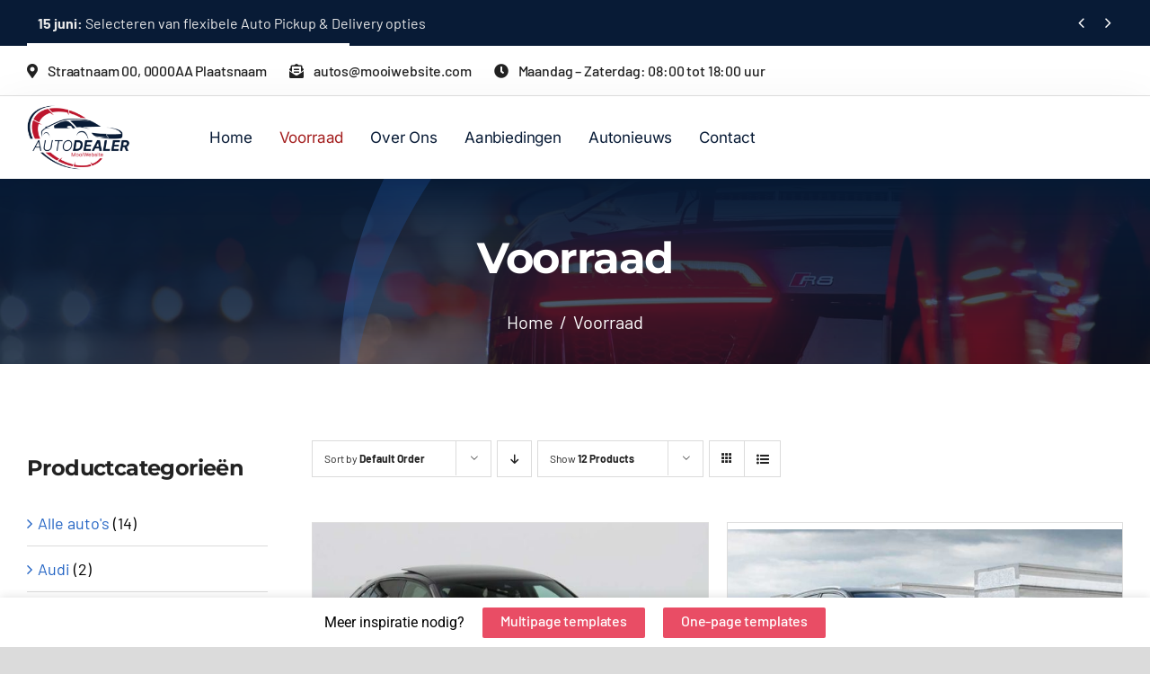

--- FILE ---
content_type: text/html; charset=UTF-8
request_url: https://templates.mooiwebsite.nl/voorraad/
body_size: 232755
content:
<!DOCTYPE html>
<html class="avada-html-layout-wide avada-html-header-position-top avada-is-100-percent-template" lang="nl-NL" prefix="og: http://ogp.me/ns# fb: http://ogp.me/ns/fb#">
<head>
	<meta http-equiv="X-UA-Compatible" content="IE=edge" />
	<meta http-equiv="Content-Type" content="text/html; charset=utf-8"/>
	<meta name="viewport" content="width=device-width, initial-scale=1" />
	<title>Voorraad &#8211; Templates</title>
<meta name='robots' content='max-image-preview:large' />
<link rel="alternate" type="application/rss+xml" title="Templates &raquo; feed" href="https://templates.mooiwebsite.nl/feed/" />
<link rel="alternate" type="application/rss+xml" title="Templates &raquo; reacties feed" href="https://templates.mooiwebsite.nl/comments/feed/" />
								<link rel="icon" href="https://templates.mooiwebsite.nl/wp-content/uploads/2022/11/Favicon-MooiWebsite-nieuw.png" type="image/png" />
		
		
		
				<link rel="alternate" type="application/rss+xml" title="Templates &raquo; Producten feed" href="https://templates.mooiwebsite.nl/voorraad/feed/" />
				
		<meta property="og:locale" content="nl_NL"/>
		<meta property="og:type" content="article"/>
		<meta property="og:site_name" content="Templates"/>
		<meta property="og:title" content="  Voorraad"/>
				<meta property="og:url" content="https://templates.mooiwebsite.nl/voorraad/audi/audi-q3-35-tfsi-sportback/"/>
																				<meta property="og:image" content="https://templates.mooiwebsite.nl/wp-content/uploads/2021/12/Audi-Q3-Sportback-MooiWebsite.jpg"/>
		<meta property="og:image:width" content="900"/>
		<meta property="og:image:height" content="600"/>
		<meta property="og:image:type" content="image/jpeg"/>
				<style id='wp-img-auto-sizes-contain-inline-css' type='text/css'>
img:is([sizes=auto i],[sizes^="auto," i]){contain-intrinsic-size:3000px 1500px}
/*# sourceURL=wp-img-auto-sizes-contain-inline-css */
</style>
<style id='woocommerce-inline-inline-css' type='text/css'>
.woocommerce form .form-row .required { visibility: visible; }
/*# sourceURL=woocommerce-inline-inline-css */
</style>
<link rel='stylesheet' id='fusion-dynamic-css-css' href='https://templates.mooiwebsite.nl/wp-content/uploads/fusion-styles/a664a4b4f20e1100c2b8ac82a6d4b557.min.css?ver=3.14.1' type='text/css' media='all' />
<script type="text/template" id="tmpl-variation-template">
	<div class="woocommerce-variation-description">{{{ data.variation.variation_description }}}</div>
	<div class="woocommerce-variation-price">{{{ data.variation.price_html }}}</div>
	<div class="woocommerce-variation-availability">{{{ data.variation.availability_html }}}</div>
</script>
<script type="text/template" id="tmpl-unavailable-variation-template">
	<p role="alert">Dit product is niet beschikbaar. Kies een andere combinatie.</p>
</script>
<script type="text/javascript" src="https://templates.mooiwebsite.nl/wp-includes/js/jquery/jquery.min.js?ver=3.7.1" id="jquery-core-js"></script>
<script type="text/javascript" src="https://templates.mooiwebsite.nl/wp-content/plugins/woocommerce/assets/js/jquery-blockui/jquery.blockUI.min.js?ver=2.7.0-wc.10.4.2" id="wc-jquery-blockui-js" defer="defer" data-wp-strategy="defer"></script>
<script type="text/javascript" id="wc-add-to-cart-js-extra">
/* <![CDATA[ */
var wc_add_to_cart_params = {"ajax_url":"/wp-admin/admin-ajax.php","wc_ajax_url":"/?wc-ajax=%%endpoint%%","i18n_view_cart":"Bekijk winkelwagen","cart_url":"https://templates.mooiwebsite.nl/cart/","is_cart":"","cart_redirect_after_add":"no"};
//# sourceURL=wc-add-to-cart-js-extra
/* ]]> */
</script>
<script type="text/javascript" src="https://templates.mooiwebsite.nl/wp-content/plugins/woocommerce/assets/js/frontend/add-to-cart.min.js?ver=10.4.2" id="wc-add-to-cart-js" defer="defer" data-wp-strategy="defer"></script>
<script type="text/javascript" src="https://templates.mooiwebsite.nl/wp-content/plugins/woocommerce/assets/js/js-cookie/js.cookie.min.js?ver=2.1.4-wc.10.4.2" id="wc-js-cookie-js" defer="defer" data-wp-strategy="defer"></script>
<script type="text/javascript" id="woocommerce-js-extra">
/* <![CDATA[ */
var woocommerce_params = {"ajax_url":"/wp-admin/admin-ajax.php","wc_ajax_url":"/?wc-ajax=%%endpoint%%","i18n_password_show":"Wachtwoord weergeven","i18n_password_hide":"Wachtwoord verbergen"};
//# sourceURL=woocommerce-js-extra
/* ]]> */
</script>
<script type="text/javascript" src="https://templates.mooiwebsite.nl/wp-content/plugins/woocommerce/assets/js/frontend/woocommerce.min.js?ver=10.4.2" id="woocommerce-js" defer="defer" data-wp-strategy="defer"></script>
<script type="text/javascript" src="https://templates.mooiwebsite.nl/wp-includes/js/underscore.min.js?ver=1.13.7" id="underscore-js"></script>
<script type="text/javascript" id="wp-util-js-extra">
/* <![CDATA[ */
var _wpUtilSettings = {"ajax":{"url":"/wp-admin/admin-ajax.php"}};
//# sourceURL=wp-util-js-extra
/* ]]> */
</script>
<script type="text/javascript" src="https://templates.mooiwebsite.nl/wp-includes/js/wp-util.min.js?ver=6.9" id="wp-util-js"></script>
<script type="text/javascript" id="wc-add-to-cart-variation-js-extra">
/* <![CDATA[ */
var wc_add_to_cart_variation_params = {"wc_ajax_url":"/?wc-ajax=%%endpoint%%","i18n_no_matching_variations_text":"Geen producten gevonden. Kies een andere combinatie.","i18n_make_a_selection_text":"Selecteer enkele productopties voordat je dit product aan je winkelwagen toevoegt.","i18n_unavailable_text":"Dit product is niet beschikbaar. Kies een andere combinatie.","i18n_reset_alert_text":"Je selectie is opnieuw ingesteld. Selecteer eerst product-opties alvorens dit product in de winkelmand te plaatsen."};
//# sourceURL=wc-add-to-cart-variation-js-extra
/* ]]> */
</script>
<script type="text/javascript" src="https://templates.mooiwebsite.nl/wp-content/plugins/woocommerce/assets/js/frontend/add-to-cart-variation.min.js?ver=10.4.2" id="wc-add-to-cart-variation-js" defer="defer" data-wp-strategy="defer"></script>
<link rel="EditURI" type="application/rsd+xml" title="RSD" href="https://templates.mooiwebsite.nl/xmlrpc.php?rsd" />
<meta name="generator" content="WordPress 6.9" />
<meta name="generator" content="WooCommerce 10.4.2" />
<link rel="preload" href="https://templates.mooiwebsite.nl/wp-content/themes/Avada/includes/lib/assets/fonts/icomoon/awb-icons.woff" as="font" type="font/woff" crossorigin><link rel="preload" href="//templates.mooiwebsite.nl/wp-content/themes/Avada/includes/lib/assets/fonts/fontawesome/webfonts/fa-brands-400.woff2" as="font" type="font/woff2" crossorigin><link rel="preload" href="//templates.mooiwebsite.nl/wp-content/themes/Avada/includes/lib/assets/fonts/fontawesome/webfonts/fa-regular-400.woff2" as="font" type="font/woff2" crossorigin><link rel="preload" href="//templates.mooiwebsite.nl/wp-content/themes/Avada/includes/lib/assets/fonts/fontawesome/webfonts/fa-solid-900.woff2" as="font" type="font/woff2" crossorigin><link rel="preload" href="https://templates.mooiwebsite.nl/wp-content/uploads/fusion-icons/Build-v1.0/fonts/Build.ttf?ml5t1o" as="font" type="font/ttf" crossorigin><link rel="preload" href="https://templates.mooiwebsite.nl/wp-content/uploads/fusion-icons/Quotes-v1.0/fonts/Quotes.ttf?3beko9" as="font" type="font/ttf" crossorigin><link rel="preload" href="https://templates.mooiwebsite.nl/wp-content/uploads/fusion-icons/Cijfers-v1.0/fonts/Cijfers.ttf?95nepf" as="font" type="font/ttf" crossorigin><link rel="preload" href="https://templates.mooiwebsite.nl/wp-content/uploads/fusion-icons/simpel-v1.0-1/fonts/simpel.ttf?1yusvk" as="font" type="font/ttf" crossorigin><link rel="preload" href="https://templates.mooiwebsite.nl/wp-content/uploads/fusion-icons/Car-Dealership-v10/fonts/Car-Dealership.ttf?p1okhg" as="font" type="font/ttf" crossorigin><style type="text/css" id="css-fb-visibility">@media screen and (max-width: 768px){.fusion-no-small-visibility{display:none !important;}body .sm-text-align-center{text-align:center !important;}body .sm-text-align-left{text-align:left !important;}body .sm-text-align-right{text-align:right !important;}body .sm-text-align-justify{text-align:justify !important;}body .sm-flex-align-center{justify-content:center !important;}body .sm-flex-align-flex-start{justify-content:flex-start !important;}body .sm-flex-align-flex-end{justify-content:flex-end !important;}body .sm-mx-auto{margin-left:auto !important;margin-right:auto !important;}body .sm-ml-auto{margin-left:auto !important;}body .sm-mr-auto{margin-right:auto !important;}body .fusion-absolute-position-small{position:absolute;width:100%;}.awb-sticky.awb-sticky-small{ position: sticky; top: var(--awb-sticky-offset,0); }}@media screen and (min-width: 769px) and (max-width: 1200px){.fusion-no-medium-visibility{display:none !important;}body .md-text-align-center{text-align:center !important;}body .md-text-align-left{text-align:left !important;}body .md-text-align-right{text-align:right !important;}body .md-text-align-justify{text-align:justify !important;}body .md-flex-align-center{justify-content:center !important;}body .md-flex-align-flex-start{justify-content:flex-start !important;}body .md-flex-align-flex-end{justify-content:flex-end !important;}body .md-mx-auto{margin-left:auto !important;margin-right:auto !important;}body .md-ml-auto{margin-left:auto !important;}body .md-mr-auto{margin-right:auto !important;}body .fusion-absolute-position-medium{position:absolute;width:100%;}.awb-sticky.awb-sticky-medium{ position: sticky; top: var(--awb-sticky-offset,0); }}@media screen and (min-width: 1201px){.fusion-no-large-visibility{display:none !important;}body .lg-text-align-center{text-align:center !important;}body .lg-text-align-left{text-align:left !important;}body .lg-text-align-right{text-align:right !important;}body .lg-text-align-justify{text-align:justify !important;}body .lg-flex-align-center{justify-content:center !important;}body .lg-flex-align-flex-start{justify-content:flex-start !important;}body .lg-flex-align-flex-end{justify-content:flex-end !important;}body .lg-mx-auto{margin-left:auto !important;margin-right:auto !important;}body .lg-ml-auto{margin-left:auto !important;}body .lg-mr-auto{margin-right:auto !important;}body .fusion-absolute-position-large{position:absolute;width:100%;}.awb-sticky.awb-sticky-large{ position: sticky; top: var(--awb-sticky-offset,0); }}</style>	<noscript><style>.woocommerce-product-gallery{ opacity: 1 !important; }</style></noscript>
			<script type="text/javascript">
			var doc = document.documentElement;
			doc.setAttribute( 'data-useragent', navigator.userAgent );
		</script>
		
	<style id='global-styles-inline-css' type='text/css'>
:root{--wp--preset--aspect-ratio--square: 1;--wp--preset--aspect-ratio--4-3: 4/3;--wp--preset--aspect-ratio--3-4: 3/4;--wp--preset--aspect-ratio--3-2: 3/2;--wp--preset--aspect-ratio--2-3: 2/3;--wp--preset--aspect-ratio--16-9: 16/9;--wp--preset--aspect-ratio--9-16: 9/16;--wp--preset--color--black: #000000;--wp--preset--color--cyan-bluish-gray: #abb8c3;--wp--preset--color--white: #ffffff;--wp--preset--color--pale-pink: #f78da7;--wp--preset--color--vivid-red: #cf2e2e;--wp--preset--color--luminous-vivid-orange: #ff6900;--wp--preset--color--luminous-vivid-amber: #fcb900;--wp--preset--color--light-green-cyan: #7bdcb5;--wp--preset--color--vivid-green-cyan: #00d084;--wp--preset--color--pale-cyan-blue: #8ed1fc;--wp--preset--color--vivid-cyan-blue: #0693e3;--wp--preset--color--vivid-purple: #9b51e0;--wp--preset--color--awb-color-1: #ffffff;--wp--preset--color--awb-color-2: #f4f4f4;--wp--preset--color--awb-color-3: #dbdbdb;--wp--preset--color--awb-color-4: #2364c4;--wp--preset--color--awb-color-5: #eb5c2c;--wp--preset--color--awb-color-6: #666666;--wp--preset--color--awb-color-7: #081b36;--wp--preset--color--awb-color-8: #222222;--wp--preset--gradient--vivid-cyan-blue-to-vivid-purple: linear-gradient(135deg,rgb(6,147,227) 0%,rgb(155,81,224) 100%);--wp--preset--gradient--light-green-cyan-to-vivid-green-cyan: linear-gradient(135deg,rgb(122,220,180) 0%,rgb(0,208,130) 100%);--wp--preset--gradient--luminous-vivid-amber-to-luminous-vivid-orange: linear-gradient(135deg,rgb(252,185,0) 0%,rgb(255,105,0) 100%);--wp--preset--gradient--luminous-vivid-orange-to-vivid-red: linear-gradient(135deg,rgb(255,105,0) 0%,rgb(207,46,46) 100%);--wp--preset--gradient--very-light-gray-to-cyan-bluish-gray: linear-gradient(135deg,rgb(238,238,238) 0%,rgb(169,184,195) 100%);--wp--preset--gradient--cool-to-warm-spectrum: linear-gradient(135deg,rgb(74,234,220) 0%,rgb(151,120,209) 20%,rgb(207,42,186) 40%,rgb(238,44,130) 60%,rgb(251,105,98) 80%,rgb(254,248,76) 100%);--wp--preset--gradient--blush-light-purple: linear-gradient(135deg,rgb(255,206,236) 0%,rgb(152,150,240) 100%);--wp--preset--gradient--blush-bordeaux: linear-gradient(135deg,rgb(254,205,165) 0%,rgb(254,45,45) 50%,rgb(107,0,62) 100%);--wp--preset--gradient--luminous-dusk: linear-gradient(135deg,rgb(255,203,112) 0%,rgb(199,81,192) 50%,rgb(65,88,208) 100%);--wp--preset--gradient--pale-ocean: linear-gradient(135deg,rgb(255,245,203) 0%,rgb(182,227,212) 50%,rgb(51,167,181) 100%);--wp--preset--gradient--electric-grass: linear-gradient(135deg,rgb(202,248,128) 0%,rgb(113,206,126) 100%);--wp--preset--gradient--midnight: linear-gradient(135deg,rgb(2,3,129) 0%,rgb(40,116,252) 100%);--wp--preset--font-size--small: 13.5px;--wp--preset--font-size--medium: 20px;--wp--preset--font-size--large: 27px;--wp--preset--font-size--x-large: 42px;--wp--preset--font-size--normal: 18px;--wp--preset--font-size--xlarge: 36px;--wp--preset--font-size--huge: 54px;--wp--preset--spacing--20: 0.44rem;--wp--preset--spacing--30: 0.67rem;--wp--preset--spacing--40: 1rem;--wp--preset--spacing--50: 1.5rem;--wp--preset--spacing--60: 2.25rem;--wp--preset--spacing--70: 3.38rem;--wp--preset--spacing--80: 5.06rem;--wp--preset--shadow--natural: 6px 6px 9px rgba(0, 0, 0, 0.2);--wp--preset--shadow--deep: 12px 12px 50px rgba(0, 0, 0, 0.4);--wp--preset--shadow--sharp: 6px 6px 0px rgba(0, 0, 0, 0.2);--wp--preset--shadow--outlined: 6px 6px 0px -3px rgb(255, 255, 255), 6px 6px rgb(0, 0, 0);--wp--preset--shadow--crisp: 6px 6px 0px rgb(0, 0, 0);}:where(.is-layout-flex){gap: 0.5em;}:where(.is-layout-grid){gap: 0.5em;}body .is-layout-flex{display: flex;}.is-layout-flex{flex-wrap: wrap;align-items: center;}.is-layout-flex > :is(*, div){margin: 0;}body .is-layout-grid{display: grid;}.is-layout-grid > :is(*, div){margin: 0;}:where(.wp-block-columns.is-layout-flex){gap: 2em;}:where(.wp-block-columns.is-layout-grid){gap: 2em;}:where(.wp-block-post-template.is-layout-flex){gap: 1.25em;}:where(.wp-block-post-template.is-layout-grid){gap: 1.25em;}.has-black-color{color: var(--wp--preset--color--black) !important;}.has-cyan-bluish-gray-color{color: var(--wp--preset--color--cyan-bluish-gray) !important;}.has-white-color{color: var(--wp--preset--color--white) !important;}.has-pale-pink-color{color: var(--wp--preset--color--pale-pink) !important;}.has-vivid-red-color{color: var(--wp--preset--color--vivid-red) !important;}.has-luminous-vivid-orange-color{color: var(--wp--preset--color--luminous-vivid-orange) !important;}.has-luminous-vivid-amber-color{color: var(--wp--preset--color--luminous-vivid-amber) !important;}.has-light-green-cyan-color{color: var(--wp--preset--color--light-green-cyan) !important;}.has-vivid-green-cyan-color{color: var(--wp--preset--color--vivid-green-cyan) !important;}.has-pale-cyan-blue-color{color: var(--wp--preset--color--pale-cyan-blue) !important;}.has-vivid-cyan-blue-color{color: var(--wp--preset--color--vivid-cyan-blue) !important;}.has-vivid-purple-color{color: var(--wp--preset--color--vivid-purple) !important;}.has-black-background-color{background-color: var(--wp--preset--color--black) !important;}.has-cyan-bluish-gray-background-color{background-color: var(--wp--preset--color--cyan-bluish-gray) !important;}.has-white-background-color{background-color: var(--wp--preset--color--white) !important;}.has-pale-pink-background-color{background-color: var(--wp--preset--color--pale-pink) !important;}.has-vivid-red-background-color{background-color: var(--wp--preset--color--vivid-red) !important;}.has-luminous-vivid-orange-background-color{background-color: var(--wp--preset--color--luminous-vivid-orange) !important;}.has-luminous-vivid-amber-background-color{background-color: var(--wp--preset--color--luminous-vivid-amber) !important;}.has-light-green-cyan-background-color{background-color: var(--wp--preset--color--light-green-cyan) !important;}.has-vivid-green-cyan-background-color{background-color: var(--wp--preset--color--vivid-green-cyan) !important;}.has-pale-cyan-blue-background-color{background-color: var(--wp--preset--color--pale-cyan-blue) !important;}.has-vivid-cyan-blue-background-color{background-color: var(--wp--preset--color--vivid-cyan-blue) !important;}.has-vivid-purple-background-color{background-color: var(--wp--preset--color--vivid-purple) !important;}.has-black-border-color{border-color: var(--wp--preset--color--black) !important;}.has-cyan-bluish-gray-border-color{border-color: var(--wp--preset--color--cyan-bluish-gray) !important;}.has-white-border-color{border-color: var(--wp--preset--color--white) !important;}.has-pale-pink-border-color{border-color: var(--wp--preset--color--pale-pink) !important;}.has-vivid-red-border-color{border-color: var(--wp--preset--color--vivid-red) !important;}.has-luminous-vivid-orange-border-color{border-color: var(--wp--preset--color--luminous-vivid-orange) !important;}.has-luminous-vivid-amber-border-color{border-color: var(--wp--preset--color--luminous-vivid-amber) !important;}.has-light-green-cyan-border-color{border-color: var(--wp--preset--color--light-green-cyan) !important;}.has-vivid-green-cyan-border-color{border-color: var(--wp--preset--color--vivid-green-cyan) !important;}.has-pale-cyan-blue-border-color{border-color: var(--wp--preset--color--pale-cyan-blue) !important;}.has-vivid-cyan-blue-border-color{border-color: var(--wp--preset--color--vivid-cyan-blue) !important;}.has-vivid-purple-border-color{border-color: var(--wp--preset--color--vivid-purple) !important;}.has-vivid-cyan-blue-to-vivid-purple-gradient-background{background: var(--wp--preset--gradient--vivid-cyan-blue-to-vivid-purple) !important;}.has-light-green-cyan-to-vivid-green-cyan-gradient-background{background: var(--wp--preset--gradient--light-green-cyan-to-vivid-green-cyan) !important;}.has-luminous-vivid-amber-to-luminous-vivid-orange-gradient-background{background: var(--wp--preset--gradient--luminous-vivid-amber-to-luminous-vivid-orange) !important;}.has-luminous-vivid-orange-to-vivid-red-gradient-background{background: var(--wp--preset--gradient--luminous-vivid-orange-to-vivid-red) !important;}.has-very-light-gray-to-cyan-bluish-gray-gradient-background{background: var(--wp--preset--gradient--very-light-gray-to-cyan-bluish-gray) !important;}.has-cool-to-warm-spectrum-gradient-background{background: var(--wp--preset--gradient--cool-to-warm-spectrum) !important;}.has-blush-light-purple-gradient-background{background: var(--wp--preset--gradient--blush-light-purple) !important;}.has-blush-bordeaux-gradient-background{background: var(--wp--preset--gradient--blush-bordeaux) !important;}.has-luminous-dusk-gradient-background{background: var(--wp--preset--gradient--luminous-dusk) !important;}.has-pale-ocean-gradient-background{background: var(--wp--preset--gradient--pale-ocean) !important;}.has-electric-grass-gradient-background{background: var(--wp--preset--gradient--electric-grass) !important;}.has-midnight-gradient-background{background: var(--wp--preset--gradient--midnight) !important;}.has-small-font-size{font-size: var(--wp--preset--font-size--small) !important;}.has-medium-font-size{font-size: var(--wp--preset--font-size--medium) !important;}.has-large-font-size{font-size: var(--wp--preset--font-size--large) !important;}.has-x-large-font-size{font-size: var(--wp--preset--font-size--x-large) !important;}
/*# sourceURL=global-styles-inline-css */
</style>
<link rel='stylesheet' id='select2-css' href='https://templates.mooiwebsite.nl/wp-content/plugins/woocommerce/assets/css/select2.css?ver=10.4.2' type='text/css' media='all' />
</head>

<body class="archive post-type-archive post-type-archive-product wp-theme-Avada theme-Avada woocommerce-shop woocommerce woocommerce-page woocommerce-no-js fusion-image-hovers fusion-pagination-sizing fusion-button_type-flat fusion-button_span-no fusion-button_gradient-linear avada-image-rollover-circle-no avada-image-rollover-yes avada-image-rollover-direction-bottom fusion-body ltr fusion-sticky-header no-tablet-sticky-header no-mobile-sticky-header no-mobile-slidingbar no-mobile-totop fusion-disable-outline fusion-sub-menu-fade mobile-logo-pos-left layout-wide-mode avada-has-boxed-modal-shadow- layout-scroll-offset-full avada-has-zero-margin-offset-top fusion-top-header menu-text-align-center fusion-woo-product-design-classic fusion-woo-shop-page-columns-4 fusion-woo-related-columns-4 fusion-woo-archive-page-columns-3 fusion-woocommerce-equal-heights avada-has-woo-gallery-disabled woo-outofstock-badge-top_bar mobile-menu-design-classic fusion-show-pagination-text fusion-header-layout-v3 avada-responsive avada-footer-fx-none avada-menu-highlight-style-bar fusion-search-form-classic fusion-main-menu-search-overlay fusion-avatar-circle avada-dropdown-styles avada-blog-layout-large avada-blog-archive-layout-large avada-header-shadow-no avada-menu-icon-position-left avada-has-megamenu-shadow avada-has-mobile-menu-search avada-has-main-nav-search-icon avada-has-breadcrumb-mobile-hidden avada-has-titlebar-hide avada-header-border-color-full-transparent avada-has-pagination-width_height avada-flyout-menu-direction-fade avada-ec-views-v1" data-awb-post-id="221">
		<a class="skip-link screen-reader-text" href="#content">Ga naar inhoud</a>

	<div id="boxed-wrapper">
		
		<div id="wrapper" class="fusion-wrapper">
			<div id="home" style="position:relative;top:-1px;"></div>
												<div class="fusion-tb-header"><div class="fusion-fullwidth fullwidth-box fusion-builder-row-1 fusion-flex-container nonhundred-percent-fullwidth non-hundred-percent-height-scrolling fusion-no-small-visibility fusion-no-medium-visibility" style="--awb-border-radius-top-left:0px;--awb-border-radius-top-right:0px;--awb-border-radius-bottom-right:0px;--awb-border-radius-bottom-left:0px;--awb-background-color:var(--awb-color7);--awb-flex-wrap:wrap;" ><div class="fusion-builder-row fusion-row fusion-flex-align-items-flex-start fusion-flex-content-wrap" style="max-width:1476.8px;margin-left: calc(-4% / 2 );margin-right: calc(-4% / 2 );"><div class="fusion-layout-column fusion_builder_column fusion-builder-column-0 fusion_builder_column_1_1 1_1 fusion-flex-column" style="--awb-bg-size:cover;--awb-width-large:100%;--awb-margin-top-large:0px;--awb-spacing-right-large:1.92%;--awb-margin-bottom-large:0px;--awb-spacing-left-large:1.92%;--awb-width-medium:100%;--awb-order-medium:0;--awb-spacing-right-medium:1.92%;--awb-spacing-left-medium:1.92%;--awb-width-small:100%;--awb-order-small:0;--awb-spacing-right-small:1.92%;--awb-spacing-left-small:1.92%;"><div class="fusion-column-wrapper fusion-column-has-shadow fusion-flex-justify-content-flex-start fusion-content-layout-column"><div class="awb-news-ticker awb-news-ticker-1 awb-news-ticker-carousel" role="marquee" style="--awb-ticker-background-color:var(--awb-color7);--awb-ticker-indicators-color:var(--awb-color1);--awb-line-height:3.2;"><div class="awb-news-ticker-bar awb-news-ticker-bar-carousel"><div class="awb-news-ticker-item-list awb-news-ticker-item-list-carousel" data-awb-news-ticker-display-time="6"><div class="awb-news-ticker-item awb-news-ticker-item-active"><a class="awb-news-ticker-link" href="https://templates.mooiwebsite.nl/selecteren-van-flexibele-auto-pickup-delivery-opties/"><span class="awb-news-ticker-title-date">15 juni: </span>Selecteren van flexibele Auto Pickup &#038; Delivery opties</a></div><div class="awb-news-ticker-item"><a class="awb-news-ticker-link" href="https://templates.mooiwebsite.nl/invloed-consumententrends-op-het-kopen-en-verkopen-van-autos/"><span class="awb-news-ticker-title-date">6 juni: </span>Invloed consumententrends op het kopen en verkopen van auto&#8217;s</a></div><div class="awb-news-ticker-item"><a class="awb-news-ticker-link" href="https://templates.mooiwebsite.nl/ultieme-koopgids-voor-awd-hybride-voertuigen-voor-2024/"><span class="awb-news-ticker-title-date">12 maart: </span>Ultieme koopgids voor AWD hybride voertuigen voor 2024</a></div><div class="awb-news-ticker-item"><a class="awb-news-ticker-link" href="https://templates.mooiwebsite.nl/vraag-het-de-experts-waarom-een-hyundai-hatchback-kopen/"><span class="awb-news-ticker-title-date">23 februari: </span>Vraag het de experts: Waarom een Hyundai Hatchback kopen?</a></div></div><div class="awb-news-ticker-items-buttons"><div class="awb-news-ticker-btn-wrapper"><button class="awb-news-ticker-prev-btn" aria-label="Previous"><span class="awb-news-ticker-btn-arrow">&#xf104;</span></button></div><div class="awb-news-ticker-btn-wrapper"><button class="awb-news-ticker-next-btn" aria-label="Next"><span class="awb-news-ticker-btn-arrow">&#xf105;</span></button></div></div><div class="awb-news-ticker-carousel-indicator"></div></div></div></div></div></div></div><div class="fusion-fullwidth fullwidth-box fusion-builder-row-2 fusion-flex-container has-pattern-background has-mask-background nonhundred-percent-fullwidth non-hundred-percent-height-scrolling fusion-no-small-visibility fusion-no-medium-visibility" style="--awb-border-sizes-bottom:1px;--awb-border-color:#e0e0e0;--awb-border-radius-top-left:0px;--awb-border-radius-top-right:0px;--awb-border-radius-bottom-right:0px;--awb-border-radius-bottom-left:0px;--awb-flex-wrap:wrap;" ><div class="fusion-builder-row fusion-row fusion-flex-align-items-center fusion-flex-content-wrap" style="max-width:1476.8px;margin-left: calc(-4% / 2 );margin-right: calc(-4% / 2 );"><div class="fusion-layout-column fusion_builder_column fusion-builder-column-1 fusion_builder_column_1_1 1_1 fusion-flex-column" style="--awb-padding-top-small:10px;--awb-padding-bottom-small:10px;--awb-bg-size:cover;--awb-width-large:100%;--awb-margin-top-large:0px;--awb-spacing-right-large:1.92%;--awb-margin-bottom-large:0px;--awb-spacing-left-large:1.92%;--awb-width-medium:100%;--awb-order-medium:0;--awb-spacing-right-medium:1.92%;--awb-spacing-left-medium:1.92%;--awb-width-small:100%;--awb-order-small:0;--awb-spacing-right-small:1.92%;--awb-spacing-left-small:1.92%;"><div class="fusion-column-wrapper fusion-column-has-shadow fusion-flex-justify-content-flex-start fusion-content-layout-row"><div ><a class="fusion-button button-flat fusion-button-default-size button-custom fusion-button-default button-1 fusion-button-default-span fusion-button-default-type" style="--button_accent_color:var(--awb-color8);--button_border_color:var(--awb-color8);--button_accent_hover_color:var(--awb-color5);--button_border_hover_color:var(--awb-color5);--button_gradient_top_color:hsla(var(--awb-color2-h),var(--awb-color2-s),var(--awb-color2-l),calc(var(--awb-color2-a) - 100%));--button_gradient_bottom_color:hsla(var(--awb-color2-h),var(--awb-color2-s),var(--awb-color2-l),calc(var(--awb-color2-a) - 100%));--button_gradient_top_color_hover:hsla(var(--awb-color2-h),var(--awb-color2-s),var(--awb-color2-l),calc(var(--awb-color2-a) - 100%));--button_gradient_bottom_color_hover:hsla(var(--awb-color2-h),var(--awb-color2-s),var(--awb-color2-l),calc(var(--awb-color2-a) - 100%));--button_font_size:16px;--button_padding-right:25px;--button_padding-left:0px;" target="_self"><i class="awb-cardealership-map-marker-alt-solid awb-button__icon awb-button__icon--default button-icon-left" aria-hidden="true"></i><span class="fusion-button-text awb-button__text awb-button__text--default">Straatnaam 00, 0000AA Plaatsnaam</span></a></div><div ><a class="fusion-button button-flat fusion-button-default-size button-custom fusion-button-default button-2 fusion-button-default-span fusion-button-default-type" style="--button_accent_color:var(--awb-color8);--button_border_color:var(--awb-color8);--button_accent_hover_color:var(--awb-color5);--button_border_hover_color:var(--awb-color5);--button_gradient_top_color:hsla(var(--awb-color2-h),var(--awb-color2-s),var(--awb-color2-l),calc(var(--awb-color2-a) - 100%));--button_gradient_bottom_color:hsla(var(--awb-color2-h),var(--awb-color2-s),var(--awb-color2-l),calc(var(--awb-color2-a) - 100%));--button_gradient_top_color_hover:hsla(var(--awb-color2-h),var(--awb-color2-s),var(--awb-color2-l),calc(var(--awb-color2-a) - 100%));--button_gradient_bottom_color_hover:hsla(var(--awb-color2-h),var(--awb-color2-s),var(--awb-color2-l),calc(var(--awb-color2-a) - 100%));--button_text_transform:none;--button_font_size:16px;--button_padding-right:25px;--button_padding-left:0px;" target="_self"><i class="awb-cardealership-envelope-open-text-solid awb-button__icon awb-button__icon--default button-icon-left" aria-hidden="true"></i><span class="fusion-button-text awb-button__text awb-button__text--default">autos@mooiwebsite.com</span></a></div><div ><a class="fusion-button button-flat fusion-button-default-size button-custom fusion-button-default button-3 fusion-button-default-span fusion-button-default-type" style="--button_accent_color:var(--awb-color8);--button_border_color:var(--awb-color8);--button_accent_hover_color:var(--awb-color5);--button_border_hover_color:var(--awb-color5);--button_gradient_top_color:hsla(var(--awb-color2-h),var(--awb-color2-s),var(--awb-color2-l),calc(var(--awb-color2-a) - 100%));--button_gradient_bottom_color:hsla(var(--awb-color2-h),var(--awb-color2-s),var(--awb-color2-l),calc(var(--awb-color2-a) - 100%));--button_gradient_top_color_hover:hsla(var(--awb-color2-h),var(--awb-color2-s),var(--awb-color2-l),calc(var(--awb-color2-a) - 100%));--button_gradient_bottom_color_hover:hsla(var(--awb-color2-h),var(--awb-color2-s),var(--awb-color2-l),calc(var(--awb-color2-a) - 100%));--button_text_transform:none;--button_font_size:16px;--button_padding-right:25px;--button_padding-left:0px;" target="_self"><i class="awb-cardealership-clock-solid awb-button__icon awb-button__icon--default button-icon-left" aria-hidden="true"></i><span class="fusion-button-text awb-button__text awb-button__text--default">Maandag &#8211; Zaterdag: 08:00 tot 18:00 uur</span></a></div></div></div></div></div><div class="fusion-fullwidth fullwidth-box fusion-builder-row-3 fusion-flex-container nonhundred-percent-fullwidth non-hundred-percent-height-scrolling fusion-sticky-container fusion-custom-z-index" style="--awb-border-radius-top-left:0px;--awb-border-radius-top-right:0px;--awb-border-radius-bottom-right:0px;--awb-border-radius-bottom-left:0px;--awb-overflow:visible;--awb-z-index:9999;--awb-padding-top:10px;--awb-padding-bottom:10px;--awb-padding-right-medium:50px;--awb-padding-left-medium:50px;--awb-padding-right-small:20px;--awb-padding-left-small:20px;--awb-sticky-background-color:var(--awb-color1) !important;--awb-flex-wrap:wrap;--awb-box-shadow:0px 5px 50px 0px rgba(0,0,0,0.05);" data-transition-offset="0" data-scroll-offset="0" data-sticky-large-visibility="1" ><div class="fusion-builder-row fusion-row fusion-flex-align-items-flex-start fusion-flex-content-wrap" style="max-width:calc( 1420px + 0px );margin-left: calc(-0px / 2 );margin-right: calc(-0px / 2 );"><div class="fusion-layout-column fusion_builder_column fusion-builder-column-2 fusion_builder_column_1_6 1_6 fusion-flex-column fusion-flex-align-self-stretch" style="--awb-bg-size:cover;--awb-border-color:#dddddd;--awb-border-style:solid;--awb-width-large:16.666666666667%;--awb-margin-top-large:0px;--awb-spacing-right-large:0px;--awb-margin-bottom-large:0px;--awb-spacing-left-large:0px;--awb-width-medium:50%;--awb-order-medium:0;--awb-spacing-right-medium:0px;--awb-spacing-left-medium:0px;--awb-width-small:50%;--awb-order-small:0;--awb-spacing-right-small:0px;--awb-spacing-left-small:0px;"><div class="fusion-column-wrapper fusion-column-has-shadow fusion-flex-justify-content-flex-start fusion-content-layout-column"><div class="fusion-image-element " style="--awb-max-width:115px;--awb-caption-title-font-family:var(--h2_typography-font-family);--awb-caption-title-font-weight:var(--h2_typography-font-weight);--awb-caption-title-font-style:var(--h2_typography-font-style);--awb-caption-title-size:var(--h2_typography-font-size);--awb-caption-title-transform:var(--h2_typography-text-transform);--awb-caption-title-line-height:var(--h2_typography-line-height);--awb-caption-title-letter-spacing:var(--h2_typography-letter-spacing);"><span class=" fusion-imageframe imageframe-none imageframe-1 hover-type-none"><a class="fusion-no-lightbox" href="https://templates.mooiwebsite.nl/" target="_self" aria-label="Logo-Autodealer-donker"><img fetchpriority="high" decoding="async" width="300" height="188" alt="MooiWebsite Autodealer logo" src="https://templates.mooiwebsite.nl/wp-content/uploads/2022/11/Logo-Autodealer-donker.png" data-orig-src="https://templates.mooiwebsite.nl/wp-content/uploads/2022/11/Logo-Autodealer-donker-300x188.png" class="lazyload img-responsive wp-image-2390" srcset="data:image/svg+xml,%3Csvg%20xmlns%3D%27http%3A%2F%2Fwww.w3.org%2F2000%2Fsvg%27%20width%3D%27396%27%20height%3D%27248%27%20viewBox%3D%270%200%20396%20248%27%3E%3Crect%20width%3D%27396%27%20height%3D%27248%27%20fill-opacity%3D%220%22%2F%3E%3C%2Fsvg%3E" data-srcset="https://templates.mooiwebsite.nl/wp-content/uploads/2022/11/Logo-Autodealer-donker-200x125.png 200w, https://templates.mooiwebsite.nl/wp-content/uploads/2022/11/Logo-Autodealer-donker.png 396w" data-sizes="auto" data-orig-sizes="(max-width: 768px) 100vw, 300px" /></a></span></div></div></div><div class="fusion-layout-column fusion_builder_column fusion-builder-column-3 fusion_builder_column_5_6 5_6 fusion-flex-column fusion-flex-align-self-stretch" style="--awb-bg-size:cover;--awb-width-large:83.333333333333%;--awb-margin-top-large:0px;--awb-spacing-right-large:0px;--awb-margin-bottom-large:0px;--awb-spacing-left-large:0px;--awb-width-medium:50%;--awb-order-medium:1;--awb-spacing-right-medium:0px;--awb-spacing-left-medium:0px;--awb-width-small:50%;--awb-order-small:0;--awb-spacing-right-small:0px;--awb-spacing-left-small:0px;"><div class="fusion-column-wrapper fusion-column-has-shadow fusion-flex-justify-content-center fusion-content-layout-column"><nav class="awb-menu awb-menu_row awb-menu_em-hover mobile-mode-collapse-to-button awb-menu_icons-left awb-menu_dc-yes mobile-trigger-fullwidth-off awb-menu_mobile-toggle awb-menu_indent-left mobile-size-full-absolute loading mega-menu-loading awb-menu_desktop awb-menu_dropdown awb-menu_expand-right awb-menu_transition-slide_up" style="--awb-font-size:17px;--awb-text-transform:var(--awb-typography3-text-transform);--awb-gap:30px;--awb-color:var(--awb-color7);--awb-letter-spacing:var(--awb-typography3-letter-spacing);--awb-active-color:#a31d1d;--awb-submenu-items-padding-top:20px;--awb-submenu-items-padding-bottom:20px;--awb-submenu-items-padding-left:25px;--awb-submenu-border-radius-top-left:2px;--awb-submenu-border-radius-top-right:2px;--awb-submenu-border-radius-bottom-right:2px;--awb-submenu-border-radius-bottom-left:2px;--awb-submenu-active-bg:var(--awb-color5);--awb-submenu-active-color:var(--awb-color1);--awb-submenu-font-size:18px;--awb-submenu-text-transform:var(--awb-typography3-text-transform);--awb-submenu-max-width:250px;--awb-icons-color:var(--awb-color7);--awb-icons-hover-color:var(--awb-color4);--awb-main-justify-content:flex-start;--awb-mobile-nav-button-align-hor:flex-end;--awb-mobile-color:var(--awb-color7);--awb-mobile-active-bg:#f2f2f2;--awb-mobile-active-color:#a31d1d;--awb-mobile-trigger-font-size:18px;--awb-mobile-trigger-color:var(--awb-color7);--awb-mobile-justify:flex-start;--awb-mobile-caret-left:auto;--awb-mobile-caret-right:0;--awb-box-shadow:0px 0px 32px 15px hsla(var(--awb-color8-h),var(--awb-color8-s),var(--awb-color8-l),calc(var(--awb-color8-a) - 88%));;--awb-fusion-font-family-typography:&quot;Inter&quot;;--awb-fusion-font-style-typography:normal;--awb-fusion-font-weight-typography:400;--awb-fusion-font-family-submenu-typography:var(--awb-typography3-font-family);--awb-fusion-font-weight-submenu-typography:var(--awb-typography3-font-weight);--awb-fusion-font-style-submenu-typography:var(--awb-typography3-font-style);--awb-fusion-font-family-mobile-typography:inherit;--awb-fusion-font-style-mobile-typography:normal;--awb-fusion-font-weight-mobile-typography:400;" aria-label="Menu Autodealer" data-breakpoint="1200" data-count="0" data-transition-type="fade" data-transition-time="300" data-expand="right"><button type="button" class="awb-menu__m-toggle" aria-expanded="false" aria-controls="menu-menu-autodealer"><span class="awb-menu__m-toggle-inner"><span class="collapsed-nav-text">MENU</span><span class="awb-menu__m-collapse-icon"><span class="awb-menu__m-collapse-icon-open awb-cardealership-bars-solid"></span><span class="awb-menu__m-collapse-icon-close awb-cardealership-times-solid"></span></span></span></button><ul id="menu-menu-autodealer" class="fusion-menu awb-menu__main-ul awb-menu__main-ul_row"><li  id="menu-item-2346"  class="menu-item menu-item-type-post_type menu-item-object-page menu-item-home menu-item-2346 awb-menu__li awb-menu__main-li awb-menu__main-li_regular"  data-item-id="2346"><span class="awb-menu__main-background-default awb-menu__main-background-default_fade"></span><span class="awb-menu__main-background-active awb-menu__main-background-active_fade"></span><a  href="https://templates.mooiwebsite.nl/" class="awb-menu__main-a awb-menu__main-a_regular"><span class="menu-text">Home</span></a></li><li  id="menu-item-42"  class="menu-item menu-item-type-custom menu-item-object-custom current-menu-item menu-item-42 awb-menu__li awb-menu__main-li awb-menu__main-li_regular"  data-item-id="42"><span class="awb-menu__main-background-default awb-menu__main-background-default_fade"></span><span class="awb-menu__main-background-active awb-menu__main-background-active_fade"></span><a  href="https://templates.mooiwebsite.nl/voorraad/" class="awb-menu__main-a awb-menu__main-a_regular" aria-current="page"><span class="menu-text">Voorraad</span></a></li><li  id="menu-item-2350"  class="menu-item menu-item-type-post_type menu-item-object-page menu-item-2350 awb-menu__li awb-menu__main-li awb-menu__main-li_regular"  data-item-id="2350"><span class="awb-menu__main-background-default awb-menu__main-background-default_fade"></span><span class="awb-menu__main-background-active awb-menu__main-background-active_fade"></span><a  href="https://templates.mooiwebsite.nl/autodealer/autodealer-over-ons/" class="awb-menu__main-a awb-menu__main-a_regular"><span class="menu-text">Over ons</span></a></li><li  id="menu-item-2349"  class="menu-item menu-item-type-post_type menu-item-object-page menu-item-2349 awb-menu__li awb-menu__main-li awb-menu__main-li_regular"  data-item-id="2349"><span class="awb-menu__main-background-default awb-menu__main-background-default_fade"></span><span class="awb-menu__main-background-active awb-menu__main-background-active_fade"></span><a  href="https://templates.mooiwebsite.nl/autodealer/autodealer-aanbiedingen/" class="awb-menu__main-a awb-menu__main-a_regular"><span class="menu-text">Aanbiedingen</span></a></li><li  id="menu-item-2347"  class="menu-item menu-item-type-post_type menu-item-object-page menu-item-2347 awb-menu__li awb-menu__main-li awb-menu__main-li_regular"  data-item-id="2347"><span class="awb-menu__main-background-default awb-menu__main-background-default_fade"></span><span class="awb-menu__main-background-active awb-menu__main-background-active_fade"></span><a  href="https://templates.mooiwebsite.nl/autodealer/autodealer-auto-nieuws/" class="awb-menu__main-a awb-menu__main-a_regular"><span class="menu-text">Autonieuws</span></a></li><li  id="menu-item-2348"  class="menu-item menu-item-type-post_type menu-item-object-page menu-item-2348 awb-menu__li awb-menu__main-li awb-menu__main-li_regular"  data-item-id="2348"><span class="awb-menu__main-background-default awb-menu__main-background-default_fade"></span><span class="awb-menu__main-background-active awb-menu__main-background-active_fade"></span><a  href="https://templates.mooiwebsite.nl/autodealer/autodealer-contact/" class="awb-menu__main-a awb-menu__main-a_regular"><span class="menu-text">Contact</span></a></li></ul></nav></div></div></div></div>
</div>		<div id="sliders-container" class="fusion-slider-visibility">
					</div>
											
			<section class="fusion-page-title-bar fusion-tb-page-title-bar"><div class="fusion-fullwidth fullwidth-box fusion-builder-row-4 fusion-flex-container has-mask-background fusion-parallax-none hundred-percent-fullwidth non-hundred-percent-height-scrolling lazyload" style="--awb-border-radius-top-left:0px;--awb-border-radius-top-right:0px;--awb-border-radius-bottom-right:0px;--awb-border-radius-bottom-left:0px;--awb-padding-right:0px;--awb-padding-left:0px;--awb-padding-right-medium:50px;--awb-padding-left-medium:50px;--awb-padding-right-small:20px;--awb-padding-left-small:20px;--awb-margin-bottom:50px;--awb-background-image:linear-gradient(180deg, var(--awb-color7) 0%,hsla(var(--awb-color7-h),var(--awb-color7-s),var(--awb-color7-l),calc(var(--awb-color7-a) - 40%)) 100%);;--awb-background-size:cover;--awb-flex-wrap:wrap;" data-bg="https://templates.mooiwebsite.nl/wp-content/uploads/2022/02/car-bg-stats.jpg" data-bg-gradient="linear-gradient(180deg, var(--awb-color7) 0%,hsla(var(--awb-color7-h),var(--awb-color7-s),var(--awb-color7-l),calc(var(--awb-color7-a) - 40%)) 100%)" ><div class="awb-background-mask" style="background-image:  url(data:image/svg+xml;utf8,%3Csvg%20width%3D%221920%22%20height%3D%22954%22%20fill%3D%22none%22%20xmlns%3D%22http%3A%2F%2Fwww.w3.org%2F2000%2Fsvg%22%3E%3Cg%20clip-path%3D%22url%28%23prefix__clip0_75_23031%29%22%20fill%3D%22rgba%288%2C27%2C54%2C1%29%22%3E%3Cpath%20d%3D%22M1321.57%20538C1357.08%20287.516%201273.7%2089.91%201127-.418L1374.18-6c65.77%20100.68-15.89%20431.512-52.61%20544zM312%20955c432.242%200%20746.77-180.667%20850-271-90.34%20157.09-176.766%20246.121-208.688%20271H312z%22%20fill%3D%22rgba%2835%2C100%2C196%2C1%29%22%20fill-opacity%3D%22.25%22%2F%3E%3Cpath%20d%3D%22M1344.5%20427c0-252.4-212.67-390.833-319-428.5H1373c70%2082.4%2010.17%20320-28.5%20428.5z%22%20fill%3D%22rgba%2835%2C100%2C196%2C1%29%22%20fill-opacity%3D%22.1%22%2F%3E%3Cpath%20fill-rule%3D%22evenodd%22%20clip-rule%3D%22evenodd%22%20d%3D%22M839.644%20954C1138.37%20793.549%201337%20508.902%201337%20184.5c0-63.218-7.54-124.926-21.9-184.5H1920v954H839.644zm0%200C676.842%201041.44%20484.311%201092%20278%201092c-584.87%200-1059-406.302-1059-907.5S-306.87-723%20278-723c511.098%200%20937.63%20310.269%201037.1%20723H0v954h839.644z%22%20fill%3D%22rgba%2835%2C100%2C196%2C1%29%22%20fill-opacity%3D%22.5%22%2F%3E%3Cpath%20fill-rule%3D%22evenodd%22%20clip-rule%3D%22evenodd%22%20d%3D%22M1011.55%20954C1221.42%20793.95%201353%20564.007%201353%20308.5c0-108.584-23.76-212.552-67.2-308.5H1920v954h-908.45zm0%200c-187.291%20142.83-436.933%20230-711.05%20230C-280.78%201184-752%20792.025-752%20308.5S-280.78-567%20300.5-567c450.743%200%20835.31%20235.692%20985.3%20567H0v954h1011.55z%22%2F%3E%3C%2Fg%3E%3Cdefs%3E%3CclipPath%20id%3D%22prefix__clip0_75_23031%22%3E%3Cpath%20fill%3D%22%23fff%22%20d%3D%22M0%200h1920v954H0z%22%2F%3E%3C%2FclipPath%3E%3C%2Fdefs%3E%3C%2Fsvg%3E);opacity: 0.5 ;transform: scale(-1, -1);"></div><div class="fusion-builder-row fusion-row fusion-flex-align-items-flex-start fusion-flex-content-wrap" style="width:calc( 100% + 0px ) !important;max-width:calc( 100% + 0px ) !important;margin-left: calc(-0px / 2 );margin-right: calc(-0px / 2 );"><div class="fusion-layout-column fusion_builder_column fusion-builder-column-4 fusion_builder_column_1_1 1_1 fusion-flex-column" style="--awb-padding-top:30px;--awb-padding-bottom:30px;--awb-bg-size:cover;--awb-width-large:100%;--awb-margin-top-large:20px;--awb-spacing-right-large:0px;--awb-margin-bottom-large:0px;--awb-spacing-left-large:0px;--awb-width-medium:100%;--awb-order-medium:0;--awb-spacing-right-medium:0px;--awb-spacing-left-medium:0px;--awb-width-small:100%;--awb-order-small:0;--awb-spacing-right-small:0px;--awb-spacing-left-small:0px;"><div class="fusion-column-wrapper fusion-column-has-shadow fusion-flex-justify-content-flex-start fusion-content-layout-column"><div class="fusion-title title fusion-title-1 fusion-sep-none fusion-title-center fusion-title-text fusion-title-size-two" style="--awb-text-color:var(--awb-color1);"><h2 class="fusion-title-heading title-heading-center fusion-responsive-typography-calculated" style="margin:0;--fontSize:48;line-height:1.2;">Voorraad</h2></div><nav class="fusion-breadcrumbs fusion-breadcrumbs-1" style="--awb-margin-top:10px;--awb-alignment:center;--awb-font-size:20px;--awb-text-hover-color:var(--awb-color5);--awb-text-color:var(--awb-color1);--awb-breadcrumb-sep:&#039;/&#039;;text-align:center;" aria-label="Breadcrumb"><ol class="awb-breadcrumb-list"><li class="fusion-breadcrumb-item awb-breadcrumb-sep awb-home" ><a href="https://templates.mooiwebsite.nl" class="fusion-breadcrumb-link"><span >Home</span></a></li><li class="fusion-breadcrumb-item"  aria-current="page"><span  class="breadcrumb-leaf">Voorraad</span></li></ol></nav></div></div></div></div>
</section>
						<main id="main" class="clearfix width-100">
				<div class="fusion-row" style="max-width:100%;">

<section id="content" style="width: 100%;">
			<div class="post-content">
			<div class="fusion-fullwidth fullwidth-box fusion-builder-row-5 fusion-flex-container nonhundred-percent-fullwidth non-hundred-percent-height-scrolling" style="--awb-border-radius-top-left:0px;--awb-border-radius-top-right:0px;--awb-border-radius-bottom-right:0px;--awb-border-radius-bottom-left:0px;--awb-padding-right-medium:20px;--awb-padding-left-medium:20px;--awb-flex-wrap:wrap;" ><div class="fusion-builder-row fusion-row fusion-flex-align-items-flex-start fusion-flex-content-wrap" style="max-width:1476.8px;margin-left: calc(-4% / 2 );margin-right: calc(-4% / 2 );"><div class="fusion-layout-column fusion_builder_column fusion-builder-column-5 fusion_builder_column_1_4 1_4 fusion-flex-column" style="--awb-bg-size:cover;--awb-width-large:25%;--awb-margin-top-large:20px;--awb-spacing-right-large:7.68%;--awb-margin-bottom-large:0px;--awb-spacing-left-large:7.68%;--awb-width-medium:25%;--awb-order-medium:0;--awb-spacing-right-medium:7.68%;--awb-spacing-left-medium:7.68%;--awb-width-small:100%;--awb-order-small:0;--awb-spacing-right-small:1.92%;--awb-spacing-left-small:1.92%;"><div class="fusion-column-wrapper fusion-column-has-shadow fusion-flex-justify-content-flex-start fusion-content-layout-column"><div class="fusion-widget-area awb-widget-area-element fusion-widget-area-1 fusion-content-widget-area fusion-no-small-visibility" style="--awb-title-size:24px;--awb-title-color:var(--awb-color8);--awb-padding:0px 0px 0px 0px;"><div id="woocommerce_product_categories-2" class="widget woocommerce widget_product_categories" style="border-style: solid;border-color:transparent;border-width:0px;"><div class="heading"><h4 class="widget-title">Productcategorieën</h4></div><ul class="product-categories"><li class="cat-item cat-item-99"><a href="https://templates.mooiwebsite.nl/product_categorie/alle-autos/">Alle auto's</a> <span class="count">(14)</span></li>
<li class="cat-item cat-item-80"><a href="https://templates.mooiwebsite.nl/product_categorie/audi/">Audi</a> <span class="count">(2)</span></li>
<li class="cat-item cat-item-83"><a href="https://templates.mooiwebsite.nl/product_categorie/bmw/">BMW</a> <span class="count">(1)</span></li>
<li class="cat-item cat-item-92"><a href="https://templates.mooiwebsite.nl/product_categorie/cupra/">Cupra</a> <span class="count">(1)</span></li>
<li class="cat-item cat-item-84"><a href="https://templates.mooiwebsite.nl/product_categorie/ford/">Ford</a> <span class="count">(1)</span></li>
<li class="cat-item cat-item-82"><a href="https://templates.mooiwebsite.nl/product_categorie/lexus/">Lexus</a> <span class="count">(2)</span></li>
<li class="cat-item cat-item-81"><a href="https://templates.mooiwebsite.nl/product_categorie/mercedes-benz/">Mercedes Benz</a> <span class="count">(2)</span></li>
<li class="cat-item cat-item-90"><a href="https://templates.mooiwebsite.nl/product_categorie/tesla/">Tesla</a> <span class="count">(1)</span></li>
<li class="cat-item cat-item-91"><a href="https://templates.mooiwebsite.nl/product_categorie/toyota/">Toyota</a> <span class="count">(1)</span></li>
<li class="cat-item cat-item-85"><a href="https://templates.mooiwebsite.nl/product_categorie/volkswagen/">Volkswagen</a> <span class="count">(3)</span></li>
</ul></div><div id="woocommerce_product_tag_cloud-2" class="widget woocommerce widget_product_tag_cloud" style="border-style: solid;border-color:transparent;border-width:0px;"><div class="heading"><h4 class="widget-title">Producttags</h4></div><div class="tagcloud"><a href="https://templates.mooiwebsite.nl/product_tag/4wd/" class="tag-cloud-link tag-link-94 tag-link-position-1" aria-label="4WD (2 producten)">4WD</a>
<a href="https://templates.mooiwebsite.nl/product_tag/5-deurs/" class="tag-cloud-link tag-link-96 tag-link-position-2" aria-label="5-deurs (6 producten)">5-deurs</a>
<a href="https://templates.mooiwebsite.nl/product_tag/automaat/" class="tag-cloud-link tag-link-93 tag-link-position-3" aria-label="Automaat (14 producten)">Automaat</a>
<a href="https://templates.mooiwebsite.nl/product_tag/benzine/" class="tag-cloud-link tag-link-61 tag-link-position-4" aria-label="Benzine (9 producten)">Benzine</a>
<a href="https://templates.mooiwebsite.nl/product_tag/blauw/" class="tag-cloud-link tag-link-36 tag-link-position-5" aria-label="Blauw (2 producten)">Blauw</a>
<a href="https://templates.mooiwebsite.nl/product_tag/coupe/" class="tag-cloud-link tag-link-45 tag-link-position-6" aria-label="Coupe (2 producten)">Coupe</a>
<a href="https://templates.mooiwebsite.nl/product_tag/diesel/" class="tag-cloud-link tag-link-46 tag-link-position-7" aria-label="Diesel (1 product)">Diesel</a>
<a href="https://templates.mooiwebsite.nl/product_tag/elektrisch/" class="tag-cloud-link tag-link-47 tag-link-position-8" aria-label="Elektrisch (2 producten)">Elektrisch</a>
<a href="https://templates.mooiwebsite.nl/product_tag/grijs/" class="tag-cloud-link tag-link-51 tag-link-position-9" aria-label="Grijs (2 producten)">Grijs</a>
<a href="https://templates.mooiwebsite.nl/product_tag/hatchback/" class="tag-cloud-link tag-link-97 tag-link-position-10" aria-label="Hatchback (3 producten)">Hatchback</a>
<a href="https://templates.mooiwebsite.nl/product_tag/hybride/" class="tag-cloud-link tag-link-98 tag-link-position-11" aria-label="Hybride (3 producten)">Hybride</a>
<a href="https://templates.mooiwebsite.nl/product_tag/rood/" class="tag-cloud-link tag-link-64 tag-link-position-12" aria-label="Rood (1 product)">Rood</a>
<a href="https://templates.mooiwebsite.nl/product_tag/sedan/" class="tag-cloud-link tag-link-67 tag-link-position-13" aria-label="Sedan (5 producten)">Sedan</a>
<a href="https://templates.mooiwebsite.nl/product_tag/suv/" class="tag-cloud-link tag-link-69 tag-link-position-14" aria-label="SUV (3 producten)">SUV</a>
<a href="https://templates.mooiwebsite.nl/product_tag/touring/" class="tag-cloud-link tag-link-95 tag-link-position-15" aria-label="Touring (2 producten)">Touring</a>
<a href="https://templates.mooiwebsite.nl/product_tag/wit/" class="tag-cloud-link tag-link-76 tag-link-position-16" aria-label="Wit (3 producten)">Wit</a>
<a href="https://templates.mooiwebsite.nl/product_tag/zwart/" class="tag-cloud-link tag-link-34 tag-link-position-17" aria-label="Zwart (6 producten)">Zwart</a></div></div><div class="fusion-additional-widget-content"></div></div><div class="fusion-tagcloud-element fusion-tagcloud-1 " style="--awb-alignment:flex-start;--awb-tags-spacing:10px;--tag-color:rgba(255, 255, 255, 0);--tag-text-color:var(--awb-color8);--tag-border-color:var(--awb-color8);--tag-color-hover:var(--awb-color4);--tag-text-color-hover:var(--awb-color1);--tag-border-color-hover:var(--awb-color4);"><a href="https://templates.mooiwebsite.nl/?taxonomy=pa_carrosserie&#038;term=coupe" class="tag-cloud-link tag-link-44 tag-link-position-1" aria-label="Coupé (1 item)">Coupé</a>
<a href="https://templates.mooiwebsite.nl/?taxonomy=pa_carrosserie&#038;term=hatchback" class="tag-cloud-link tag-link-89 tag-link-position-2" aria-label="Hatchback (2 items)">Hatchback</a>
<a href="https://templates.mooiwebsite.nl/?taxonomy=pa_carrosserie&#038;term=sedan" class="tag-cloud-link tag-link-68 tag-link-position-3" aria-label="Sedan (5 items)">Sedan</a>
<a href="https://templates.mooiwebsite.nl/?taxonomy=pa_carrosserie&#038;term=suv" class="tag-cloud-link tag-link-70 tag-link-position-4" aria-label="SUV (3 items)">SUV</a>
<a href="https://templates.mooiwebsite.nl/?taxonomy=pa_carrosserie&#038;term=terreinwagen" class="tag-cloud-link tag-link-87 tag-link-position-5" aria-label="Terreinwagen (1 item)">Terreinwagen</a>
<a href="https://templates.mooiwebsite.nl/?taxonomy=pa_carrosserie&#038;term=touring" class="tag-cloud-link tag-link-88 tag-link-position-6" aria-label="Touring (2 items)">Touring</a></div><div class="awb-woo-filters awb-woo-filters-1" style="--awb-range-handle-bgcolor:var(--awb-color1);--awb-range-handle-border-color:var(--awb-color6);--awb-title-font-size:18px;--awb-title-text-transform:uppercase;--awb-margin-top:0px;--awb-margin-right:0px;--awb-margin-bottom:20px;--awb-margin-left:0px;"><div class="widget woocommerce widget_price_filter"><div class="heading"><h4 class="widget-title">Filter op prijs</h4></div>
<form method="get" action="https://templates.mooiwebsite.nl/voorraad/">
	<div class="price_slider_wrapper">
		<div class="price_slider" style="display:none;"></div>
		<div class="price_slider_amount" data-step="10">
			<label class="screen-reader-text" for="min_price">Min. prijs</label>
			<input type="text" id="min_price" name="min_price" value="17500" data-min="17500" placeholder="Min. prijs" />
			<label class="screen-reader-text" for="max_price">Max. prijs</label>
			<input type="text" id="max_price" name="max_price" value="79500" data-max="79500" placeholder="Max. prijs" />
						<button type="submit" class="button">Filter</button>
			<div class="price_label" style="display:none;">
				Prijs: <span class="from"></span> &mdash; <span class="to"></span>
			</div>
						<div class="clear"></div>
		</div>
	</div>
</form>

</div></div><div class="awb-woo-filters awb-woo-filters-1 awb-attribute-type-avada_color" style="--awb-title-font-size:18px;--awb-title-text-transform:uppercase;"><div class="widget woocommerce widget_layered_nav woocommerce-widget-layered-nav"><div class="heading"><h4 class="widget-title">Filter op kleur</h4></div><ul class="woocommerce-widget-layered-nav-list"><li class="woocommerce-widget-layered-nav-list__item wc-layered-nav-term "><a class="awb-woo-attr" rel="nofollow" href="https://templates.mooiwebsite.nl/voorraad/?filter_kleur=blauw"><span class="awb-woo-attr-wrapper"><span class="avada-color-select"><span style="background-color: #1b5fc4"></span></span><span class="awb-woo-attr-name">Blauw</span></span><span class="awb-woo-attr-count">(3)</span></a></li><li class="woocommerce-widget-layered-nav-list__item wc-layered-nav-term "><a class="awb-woo-attr" rel="nofollow" href="https://templates.mooiwebsite.nl/voorraad/?filter_kleur=grijs"><span class="awb-woo-attr-wrapper"><span class="avada-color-select"><span style="background-color: #c9c9c9"></span></span><span class="awb-woo-attr-name">Grijs</span></span><span class="awb-woo-attr-count">(1)</span></a></li><li class="woocommerce-widget-layered-nav-list__item wc-layered-nav-term "><a class="awb-woo-attr" rel="nofollow" href="https://templates.mooiwebsite.nl/voorraad/?filter_kleur=groen"><span class="awb-woo-attr-wrapper"><span class="avada-color-select"><span style="background-color: #775700"></span></span><span class="awb-woo-attr-name">Groen</span></span><span class="awb-woo-attr-count">(1)</span></a></li><li class="woocommerce-widget-layered-nav-list__item wc-layered-nav-term "><a class="awb-woo-attr" rel="nofollow" href="https://templates.mooiwebsite.nl/voorraad/?filter_kleur=rood"><span class="awb-woo-attr-wrapper"><span class="avada-color-select"><span style="background-color: #e5002a"></span></span><span class="awb-woo-attr-name">Rood</span></span><span class="awb-woo-attr-count">(1)</span></a></li><li class="woocommerce-widget-layered-nav-list__item wc-layered-nav-term "><a class="awb-woo-attr" rel="nofollow" href="https://templates.mooiwebsite.nl/voorraad/?filter_kleur=wit"><span class="awb-woo-attr-wrapper"><span class="avada-color-select"><span style="background-color: #ffffff"></span></span><span class="awb-woo-attr-name">Wit</span></span><span class="awb-woo-attr-count">(3)</span></a></li><li class="woocommerce-widget-layered-nav-list__item wc-layered-nav-term "><a class="awb-woo-attr" rel="nofollow" href="https://templates.mooiwebsite.nl/voorraad/?filter_kleur=zwart"><span class="awb-woo-attr-wrapper"><span class="avada-color-select"><span style="background-color: #000000"></span></span><span class="awb-woo-attr-name">Zwart</span></span><span class="awb-woo-attr-count">(6)</span></a></li></ul></div></div></div></div><div class="fusion-layout-column fusion_builder_column fusion-builder-column-6 fusion_builder_column_3_4 3_4 fusion-flex-column" style="--awb-bg-size:cover;--awb-width-large:75%;--awb-margin-top-large:35px;--awb-spacing-right-large:2.56%;--awb-margin-bottom-large:0px;--awb-spacing-left-large:2.56%;--awb-width-medium:75%;--awb-order-medium:0;--awb-spacing-right-medium:2.56%;--awb-spacing-left-medium:2.56%;--awb-width-small:100%;--awb-order-small:0;--awb-spacing-right-small:1.92%;--awb-spacing-left-small:1.92%;"><div class="fusion-column-wrapper fusion-column-has-shadow fusion-flex-justify-content-flex-start fusion-content-layout-column"><div class="catalog-ordering fusion-woo-sorting fusion-woo-sorting-1 fusion-no-small-visibility" style="--awb-dropdown-bg-color:var(--awb-color1);--awb-dropdown-hover-bg-color:var(--awb-color1);--awb-dropdown-text-color:var(--awb-color8);--awb-margin-bottom:40px;">
							<div class="orderby-order-container">
								<ul class="orderby order-dropdown">
									<li>
										<span class="current-li">
											<span class="current-li-content">
																								<a aria-haspopup="true">Sort by <strong>Default Order</strong></a>
											</span>
										</span>
										<ul>
																																		<li class="current">
																										<a href="?product_orderby=default">Sort by <strong>Default Order</strong></a>
												</li>
																																	<li class="">
																								<a href="?product_orderby=name">Sort by <strong>Name</strong></a>
											</li>
																																	<li class="">
																								<a href="?product_orderby=price">Sort by <strong>Price</strong></a>
											</li>
																																	<li class="">
																								<a href="?product_orderby=date">Sort by <strong>Date</strong></a>
											</li>
																																	<li class="">
																								<a href="?product_orderby=popularity">Sort by <strong>Popularity</strong></a>
											</li>
											
																							<li class="">
																										<a href="?product_orderby=rating">Sort by <strong>Rating</strong></a>
												</li>
																					</ul>
									</li>
								</ul>

								<ul class="order">
																														<li class="asc"><a aria-label="Descending order" aria-haspopup="true" href="?product_order=desc"><i class="awb-icon-arrow-down2" aria-hidden="true"></i></a></li>
																											</ul>
							</div>

							
							<ul class="sort-count order-dropdown">
								<li>
									<span class="current-li">
										<a aria-haspopup="true">
											Show <strong>12 Products</strong>											</a>
										</span>
									<ul>
										<li class="current">
											<a href="?product_count=12">
												Show <strong>12 Products</strong>											</a>
										</li>
										<li class="">
											<a href="?product_count=24">
												Show <strong>24 Products</strong>											</a>
										</li>
										<li class="">
											<a href="?product_count=36">
												Show <strong>36 Products</strong>											</a>
										</li>
									</ul>
								</li>
							</ul>

							
							<ul class="fusion-grid-list-view">
								<li class="fusion-grid-view-li active-view">
									<a class="fusion-grid-view" aria-label="View as grid" aria-haspopup="true" href="?product_view=grid"><i class="awb-icon-grid icomoon-grid" aria-hidden="true"></i></a>
								</li>
								<li class="fusion-list-view-li">
									<a class="fusion-list-view" aria-haspopup="true" aria-label="View as list" href="?product_view=list"><i class="awb-icon-list icomoon-list" aria-hidden="true"></i></a>
								</li>
							</ul>

							</div><div class="fusion-post-cards-archives-tb" data-infinite-post-class="product" ><div class="fusion-post-cards fusion-post-cards-1 fusion-grid-archive fusion-grid-columns-2" style="--awb-column-spacing:20px;--awb-columns:2;--awb-row-spacing:25px;--awb-columns-medium:50%;--awb-columns-small:100%;"><ul class="fusion-grid fusion-grid-2 fusion-flex-align-items-stretch fusion-grid-posts-cards"><li class="fusion-layout-column fusion_builder_column fusion-builder-column-7 fusion-flex-column post-card fusion-grid-column fusion-post-cards-grid-column product-grid-view product type-product" style="--awb-padding-bottom:10px;--awb-padding-bottom-small:20px;--awb-bg-size:cover;--awb-border-color:#dddddd;--awb-border-top:1px;--awb-border-right:1px;--awb-border-bottom:1px;--awb-border-left:1px;--awb-flex-grow:0;--awb-flex-shrink:0;--awb-flex-grow-medium:0;--awb-flex-shrink-medium:0;--awb-flex-grow-small:0;--awb-flex-shrink-small:0;"><div class="fusion-column-wrapper fusion-flex-justify-content-space-evenly fusion-content-layout-column"><div class="fusion-classic-product-image-wrapper fusion-woo-product-image fusion-post-card-image fusion-post-card-image-1 images" data-layout="rollover"><div  class="woocommerce-product-gallery__image fusion-image-wrapper" aria-haspopup="true">
				<div class="fusion-woo-badges-wrapper">
</div><img decoding="async" width="900" height="600" src="https://templates.mooiwebsite.nl/wp-content/uploads/2021/12/Audi-Q3-Sportback-MooiWebsite.jpg" class="attachment-full size-full lazyload wp-post-image" alt="Audi-Q3-Sportback-MooiWebsite" srcset="data:image/svg+xml,%3Csvg%20xmlns%3D%27http%3A%2F%2Fwww.w3.org%2F2000%2Fsvg%27%20width%3D%27900%27%20height%3D%27600%27%20viewBox%3D%270%200%20900%20600%27%3E%3Crect%20width%3D%27900%27%20height%3D%27600%27%20fill-opacity%3D%220%22%2F%3E%3C%2Fsvg%3E" data-orig-src="https://templates.mooiwebsite.nl/wp-content/uploads/2021/12/Audi-Q3-Sportback-MooiWebsite.jpg" data-srcset="https://templates.mooiwebsite.nl/wp-content/uploads/2021/12/Audi-Q3-Sportback-MooiWebsite-200x133.jpg 200w, https://templates.mooiwebsite.nl/wp-content/uploads/2021/12/Audi-Q3-Sportback-MooiWebsite-400x267.jpg 400w, https://templates.mooiwebsite.nl/wp-content/uploads/2021/12/Audi-Q3-Sportback-MooiWebsite-600x400.jpg 600w, https://templates.mooiwebsite.nl/wp-content/uploads/2021/12/Audi-Q3-Sportback-MooiWebsite-800x533.jpg 800w, https://templates.mooiwebsite.nl/wp-content/uploads/2021/12/Audi-Q3-Sportback-MooiWebsite.jpg 900w" data-sizes="auto" data-caption="" data-src="https://templates.mooiwebsite.nl/wp-content/uploads/2021/12/Audi-Q3-Sportback-MooiWebsite.jpg" data-large_image="https://templates.mooiwebsite.nl/wp-content/uploads/2021/12/Audi-Q3-Sportback-MooiWebsite.jpg" data-large_image_width="900" data-large_image_height="600" /><div class="fusion-rollover">
	<div class="fusion-rollover-content">

				
		
												<h4 class="fusion-rollover-title">
					<a class="fusion-rollover-title-link" href="https://templates.mooiwebsite.nl/voorraad/audi/audi-q3-35-tfsi-sportback/">
						Audi Q3 35 TFSI Sportback					</a>
				</h4>
			
								
								<div class="cart-loading">
				<a href="https://templates.mooiwebsite.nl/cart/">
					<i class="awb-icon-spinner" aria-hidden="true"></i>
					<div class="view-cart">Toon winkelwagen</div>
				</a>
			</div>
		
								
										
	<span class="price"><span class="woocommerce-Price-amount amount"><bdi><span class="woocommerce-Price-currencySymbol">&euro;</span>&nbsp;40.800,00</bdi></span></span>
			
												<a class="fusion-link-wrapper" href="https://templates.mooiwebsite.nl/voorraad/audi/audi-q3-35-tfsi-sportback/" aria-label="Audi Q3 35 TFSI Sportback"></a>
	</div>
</div>
</div>
</div><div class="fusion-builder-row fusion-builder-row-inner fusion-row fusion-flex-align-items-flex-start fusion-flex-content-wrap" style="width:104% !important;max-width:104% !important;margin-left: calc(-4% / 2 );margin-right: calc(-4% / 2 );"><div class="fusion-layout-column fusion_builder_column_inner fusion-builder-nested-column-0 fusion-flex-column" style="--awb-padding-left:25px;--awb-bg-color:var(--awb-color1);--awb-bg-color-hover:var(--awb-color1);--awb-bg-size:cover;--awb-width-large:90%;--awb-margin-top-large:-20px;--awb-spacing-right-large:2.1333333333333%;--awb-margin-bottom-large:0px;--awb-spacing-left-large:2.1333333333333%;--awb-width-medium:90%;--awb-order-medium:0;--awb-margin-top-medium:-20px;--awb-spacing-right-medium:2.1333333333333%;--awb-spacing-left-medium:2.1333333333333%;--awb-width-small:100%;--awb-order-small:0;--awb-spacing-right-small:1.92%;--awb-spacing-left-small:1.92%;"><div class="fusion-column-wrapper fusion-column-has-shadow fusion-flex-justify-content-flex-start fusion-content-layout-column"><div class="fusion-title title fusion-title-2 fusion-sep-none fusion-title-text fusion-title-size-five" style="--awb-margin-top:40px;--awb-margin-top-small:50px;"><h5 class="fusion-title-heading title-heading-left fusion-responsive-typography-calculated" style="margin:0;--fontSize:24;--minFontSize:24;line-height:1.2;">Audi Q3 35 TFSI Sportback</h5></div><div class="fusion-text fusion-text-1 fusion-text-no-margin" style="--awb-line-height:1.5em;"><p>58.500 km • Automaat • Benzine • Apple Carplay</p>
</div><div class="fusion-text fusion-text-2"><p>Aantal keer bekeken: 536</p>
</div><div class="fusion-separator" style="align-self: flex-start;margin-right:auto;margin-top:10px;margin-bottom:20px;width:100%;max-width:350px;"><div class="fusion-separator-border sep-single sep-solid" style="--awb-height:20px;--awb-amount:20px;--awb-sep-color:#dddddd;border-color:#dddddd;border-top-width:1px;"></div></div></div></div></div><div class="fusion-builder-row fusion-builder-row-inner fusion-row fusion-flex-align-items-flex-start fusion-flex-content-wrap" style="width:104% !important;max-width:104% !important;margin-left: calc(-4% / 2 );margin-right: calc(-4% / 2 );"><div class="fusion-layout-column fusion_builder_column_inner fusion-builder-nested-column-1 fusion_builder_column_inner_1_5 1_5 fusion-flex-column" style="--awb-padding-left:25px;--awb-bg-size:cover;--awb-width-large:20%;--awb-margin-top-large:20px;--awb-spacing-right-large:9.6%;--awb-margin-bottom-large:0px;--awb-spacing-left-large:9.6%;--awb-width-medium:16.666666666667%;--awb-order-medium:0;--awb-spacing-right-medium:11.52%;--awb-spacing-left-medium:11.52%;--awb-width-small:100%;--awb-order-small:0;--awb-margin-top-small:0px;--awb-spacing-right-small:1.92%;--awb-spacing-left-small:1.92%;"><div class="fusion-column-wrapper fusion-column-has-shadow fusion-flex-justify-content-flex-end fusion-content-layout-column"><div class="fusion-text fusion-text-3 fusion-text-no-margin" style="--awb-margin-bottom:10px;"><p>Prijs:</p>
</div></div></div><div class="fusion-layout-column fusion_builder_column_inner fusion-builder-nested-column-2 fusion_builder_column_inner_4_5 4_5 fusion-flex-column" style="--awb-padding-left-medium:25px;--awb-padding-left-small:25px;--awb-bg-size:cover;--awb-width-large:80%;--awb-margin-top-large:20px;--awb-spacing-right-large:2.4%;--awb-margin-bottom-large:0px;--awb-spacing-left-large:2.4%;--awb-width-medium:83.333333333333%;--awb-order-medium:0;--awb-spacing-right-medium:2.304%;--awb-spacing-left-medium:2.304%;--awb-width-small:100%;--awb-order-small:0;--awb-margin-top-small:0px;--awb-spacing-right-small:1.92%;--awb-spacing-left-small:1.92%;"><div class="fusion-column-wrapper fusion-column-has-shadow fusion-flex-justify-content-flex-start fusion-content-layout-column"><div class="fusion-woo-price-tb fusion-woo-price-tb-1 hide-sale sale-position-right has-border floated has-badge badge-position-right" style="--awb-price-font-size:var(--awb-custom_typography_1-font-size);--awb-badge-font-size:14px;--awb-badge-border-size:1px;--awb-price-color:var(--awb-color5);--awb-border-radius:0px 0px 0px 0px;--awb-price-font-family:var(--awb-custom_typography_1-font-family);--awb-price-font-weight:var(--awb-custom_typography_1-font-weight);--awb-price-font-style:var(--awb-custom_typography_1-font-style);--awb-sale-font-family:inherit;--awb-sale-font-style:normal;--awb-sale-font-weight:400;--awb-stock-font-family:inherit;--awb-stock-font-style:normal;--awb-stock-font-weight:400;--awb-badge-font-family:inherit;--awb-badge-font-style:normal;--awb-badge-font-weight:400;"><p class="price"><span class="woocommerce-Price-amount amount"><bdi><span class="woocommerce-Price-currencySymbol">&euro;</span>&nbsp;40.800,00</bdi></span></p>
</div></div></div></div></div></li>
<li class="fusion-layout-column fusion_builder_column fusion-builder-column-8 fusion-flex-column post-card fusion-grid-column fusion-post-cards-grid-column product-grid-view product type-product" style="--awb-padding-bottom:10px;--awb-padding-bottom-small:20px;--awb-bg-size:cover;--awb-border-color:#dddddd;--awb-border-top:1px;--awb-border-right:1px;--awb-border-bottom:1px;--awb-border-left:1px;--awb-flex-grow:0;--awb-flex-shrink:0;--awb-flex-grow-medium:0;--awb-flex-shrink-medium:0;--awb-flex-grow-small:0;--awb-flex-shrink-small:0;"><div class="fusion-column-wrapper fusion-flex-justify-content-space-evenly fusion-content-layout-column"><div class="fusion-classic-product-image-wrapper fusion-woo-product-image fusion-post-card-image fusion-post-card-image-1 images" data-layout="rollover"><div  class="woocommerce-product-gallery__image fusion-image-wrapper" aria-haspopup="true">
				<div class="fusion-woo-badges-wrapper">
</div><img decoding="async" width="900" height="600" src="https://templates.mooiwebsite.nl/wp-content/uploads/2021/12/Audi-RS6-Avant-4.0-TFSI-Quattro-Performance-mooiwebsite.jpg" class="attachment-full size-full lazyload wp-post-image" alt="Audi-RS6-Avant-4.0-TFSI-Quattro-Performance-mooiwebsite" srcset="data:image/svg+xml,%3Csvg%20xmlns%3D%27http%3A%2F%2Fwww.w3.org%2F2000%2Fsvg%27%20width%3D%27900%27%20height%3D%27600%27%20viewBox%3D%270%200%20900%20600%27%3E%3Crect%20width%3D%27900%27%20height%3D%27600%27%20fill-opacity%3D%220%22%2F%3E%3C%2Fsvg%3E" data-orig-src="https://templates.mooiwebsite.nl/wp-content/uploads/2021/12/Audi-RS6-Avant-4.0-TFSI-Quattro-Performance-mooiwebsite.jpg" data-srcset="https://templates.mooiwebsite.nl/wp-content/uploads/2021/12/Audi-RS6-Avant-4.0-TFSI-Quattro-Performance-mooiwebsite-200x133.jpg 200w, https://templates.mooiwebsite.nl/wp-content/uploads/2021/12/Audi-RS6-Avant-4.0-TFSI-Quattro-Performance-mooiwebsite-400x267.jpg 400w, https://templates.mooiwebsite.nl/wp-content/uploads/2021/12/Audi-RS6-Avant-4.0-TFSI-Quattro-Performance-mooiwebsite-600x400.jpg 600w, https://templates.mooiwebsite.nl/wp-content/uploads/2021/12/Audi-RS6-Avant-4.0-TFSI-Quattro-Performance-mooiwebsite-800x533.jpg 800w, https://templates.mooiwebsite.nl/wp-content/uploads/2021/12/Audi-RS6-Avant-4.0-TFSI-Quattro-Performance-mooiwebsite.jpg 900w" data-sizes="auto" data-caption="" data-src="https://templates.mooiwebsite.nl/wp-content/uploads/2021/12/Audi-RS6-Avant-4.0-TFSI-Quattro-Performance-mooiwebsite.jpg" data-large_image="https://templates.mooiwebsite.nl/wp-content/uploads/2021/12/Audi-RS6-Avant-4.0-TFSI-Quattro-Performance-mooiwebsite.jpg" data-large_image_width="900" data-large_image_height="600" /><div class="fusion-rollover">
	<div class="fusion-rollover-content">

				
		
												<h4 class="fusion-rollover-title">
					<a class="fusion-rollover-title-link" href="https://templates.mooiwebsite.nl/voorraad/audi/audi-rs6-4-0-tfsi-quattro/">
						Audi RS6 4.0 TFSI Quattro					</a>
				</h4>
			
								
								<div class="cart-loading">
				<a href="https://templates.mooiwebsite.nl/cart/">
					<i class="awb-icon-spinner" aria-hidden="true"></i>
					<div class="view-cart">Toon winkelwagen</div>
				</a>
			</div>
		
								
										
	<span class="price"><span class="woocommerce-Price-amount amount"><bdi><span class="woocommerce-Price-currencySymbol">&euro;</span>&nbsp;67.300,00</bdi></span></span>
			
												<a class="fusion-link-wrapper" href="https://templates.mooiwebsite.nl/voorraad/audi/audi-rs6-4-0-tfsi-quattro/" aria-label="Audi RS6 4.0 TFSI Quattro"></a>
	</div>
</div>
</div>
</div><div class="fusion-builder-row fusion-builder-row-inner fusion-row fusion-flex-align-items-flex-start fusion-flex-content-wrap" style="width:104% !important;max-width:104% !important;margin-left: calc(-4% / 2 );margin-right: calc(-4% / 2 );"><div class="fusion-layout-column fusion_builder_column_inner fusion-builder-nested-column-3 fusion-flex-column" style="--awb-padding-left:25px;--awb-bg-color:var(--awb-color1);--awb-bg-color-hover:var(--awb-color1);--awb-bg-size:cover;--awb-width-large:90%;--awb-margin-top-large:-20px;--awb-spacing-right-large:2.1333333333333%;--awb-margin-bottom-large:0px;--awb-spacing-left-large:2.1333333333333%;--awb-width-medium:90%;--awb-order-medium:0;--awb-margin-top-medium:-20px;--awb-spacing-right-medium:2.1333333333333%;--awb-spacing-left-medium:2.1333333333333%;--awb-width-small:100%;--awb-order-small:0;--awb-spacing-right-small:1.92%;--awb-spacing-left-small:1.92%;"><div class="fusion-column-wrapper fusion-column-has-shadow fusion-flex-justify-content-flex-start fusion-content-layout-column"><div class="fusion-title title fusion-title-3 fusion-sep-none fusion-title-text fusion-title-size-five" style="--awb-margin-top:40px;--awb-margin-top-small:50px;"><h5 class="fusion-title-heading title-heading-left fusion-responsive-typography-calculated" style="margin:0;--fontSize:24;--minFontSize:24;line-height:1.2;">Audi RS6 4.0 TFSI Quattro</h5></div><div class="fusion-text fusion-text-4 fusion-text-no-margin" style="--awb-line-height:1.5em;"><p>108.300 km • Automaat 8 • Benzine • HUD</p>
</div><div class="fusion-text fusion-text-5"><p>Aantal keer bekeken: 813</p>
</div><div class="fusion-separator" style="align-self: flex-start;margin-right:auto;margin-top:10px;margin-bottom:20px;width:100%;max-width:350px;"><div class="fusion-separator-border sep-single sep-solid" style="--awb-height:20px;--awb-amount:20px;--awb-sep-color:#dddddd;border-color:#dddddd;border-top-width:1px;"></div></div></div></div></div><div class="fusion-builder-row fusion-builder-row-inner fusion-row fusion-flex-align-items-flex-start fusion-flex-content-wrap" style="width:104% !important;max-width:104% !important;margin-left: calc(-4% / 2 );margin-right: calc(-4% / 2 );"><div class="fusion-layout-column fusion_builder_column_inner fusion-builder-nested-column-4 fusion_builder_column_inner_1_5 1_5 fusion-flex-column" style="--awb-padding-left:25px;--awb-bg-size:cover;--awb-width-large:20%;--awb-margin-top-large:20px;--awb-spacing-right-large:9.6%;--awb-margin-bottom-large:0px;--awb-spacing-left-large:9.6%;--awb-width-medium:16.666666666667%;--awb-order-medium:0;--awb-spacing-right-medium:11.52%;--awb-spacing-left-medium:11.52%;--awb-width-small:100%;--awb-order-small:0;--awb-margin-top-small:0px;--awb-spacing-right-small:1.92%;--awb-spacing-left-small:1.92%;"><div class="fusion-column-wrapper fusion-column-has-shadow fusion-flex-justify-content-flex-end fusion-content-layout-column"><div class="fusion-text fusion-text-6 fusion-text-no-margin" style="--awb-margin-bottom:10px;"><p>Prijs:</p>
</div></div></div><div class="fusion-layout-column fusion_builder_column_inner fusion-builder-nested-column-5 fusion_builder_column_inner_4_5 4_5 fusion-flex-column" style="--awb-padding-left-medium:25px;--awb-padding-left-small:25px;--awb-bg-size:cover;--awb-width-large:80%;--awb-margin-top-large:20px;--awb-spacing-right-large:2.4%;--awb-margin-bottom-large:0px;--awb-spacing-left-large:2.4%;--awb-width-medium:83.333333333333%;--awb-order-medium:0;--awb-spacing-right-medium:2.304%;--awb-spacing-left-medium:2.304%;--awb-width-small:100%;--awb-order-small:0;--awb-margin-top-small:0px;--awb-spacing-right-small:1.92%;--awb-spacing-left-small:1.92%;"><div class="fusion-column-wrapper fusion-column-has-shadow fusion-flex-justify-content-flex-start fusion-content-layout-column"><div class="fusion-woo-price-tb fusion-woo-price-tb-2 hide-sale sale-position-right has-border floated has-badge badge-position-right" style="--awb-price-font-size:var(--awb-custom_typography_1-font-size);--awb-badge-font-size:14px;--awb-badge-border-size:1px;--awb-price-color:var(--awb-color5);--awb-border-radius:0px 0px 0px 0px;--awb-price-font-family:var(--awb-custom_typography_1-font-family);--awb-price-font-weight:var(--awb-custom_typography_1-font-weight);--awb-price-font-style:var(--awb-custom_typography_1-font-style);--awb-sale-font-family:inherit;--awb-sale-font-style:normal;--awb-sale-font-weight:400;--awb-stock-font-family:inherit;--awb-stock-font-style:normal;--awb-stock-font-weight:400;--awb-badge-font-family:inherit;--awb-badge-font-style:normal;--awb-badge-font-weight:400;"><p class="price"><span class="woocommerce-Price-amount amount"><bdi><span class="woocommerce-Price-currencySymbol">&euro;</span>&nbsp;67.300,00</bdi></span></p>
</div></div></div></div></div></li>
<li class="fusion-layout-column fusion_builder_column fusion-builder-column-9 fusion-flex-column post-card fusion-grid-column fusion-post-cards-grid-column product-grid-view product type-product" style="--awb-padding-bottom:10px;--awb-padding-bottom-small:20px;--awb-bg-size:cover;--awb-border-color:#dddddd;--awb-border-top:1px;--awb-border-right:1px;--awb-border-bottom:1px;--awb-border-left:1px;--awb-flex-grow:0;--awb-flex-shrink:0;--awb-flex-grow-medium:0;--awb-flex-shrink-medium:0;--awb-flex-grow-small:0;--awb-flex-shrink-small:0;"><div class="fusion-column-wrapper fusion-flex-justify-content-space-evenly fusion-content-layout-column"><div class="fusion-classic-product-image-wrapper fusion-woo-product-image fusion-post-card-image fusion-post-card-image-1 images" data-layout="rollover"><div  class="woocommerce-product-gallery__image fusion-image-wrapper" aria-haspopup="true">
				<div class="fusion-woo-badges-wrapper">
</div><img decoding="async" width="900" height="600" src="https://templates.mooiwebsite.nl/wp-content/uploads/2022/03/BMW-Alpina-B5-Touring-4.4-Bi-Turbo-MooiWebsite.jpg" class="attachment-full size-full lazyload wp-post-image" alt="BMW-Alpina-B5-Touring-4.4-Bi-Turbo-MooiWebsite" srcset="data:image/svg+xml,%3Csvg%20xmlns%3D%27http%3A%2F%2Fwww.w3.org%2F2000%2Fsvg%27%20width%3D%27900%27%20height%3D%27600%27%20viewBox%3D%270%200%20900%20600%27%3E%3Crect%20width%3D%27900%27%20height%3D%27600%27%20fill-opacity%3D%220%22%2F%3E%3C%2Fsvg%3E" data-orig-src="https://templates.mooiwebsite.nl/wp-content/uploads/2022/03/BMW-Alpina-B5-Touring-4.4-Bi-Turbo-MooiWebsite.jpg" data-srcset="https://templates.mooiwebsite.nl/wp-content/uploads/2022/03/BMW-Alpina-B5-Touring-4.4-Bi-Turbo-MooiWebsite-200x133.jpg 200w, https://templates.mooiwebsite.nl/wp-content/uploads/2022/03/BMW-Alpina-B5-Touring-4.4-Bi-Turbo-MooiWebsite-400x267.jpg 400w, https://templates.mooiwebsite.nl/wp-content/uploads/2022/03/BMW-Alpina-B5-Touring-4.4-Bi-Turbo-MooiWebsite-600x400.jpg 600w, https://templates.mooiwebsite.nl/wp-content/uploads/2022/03/BMW-Alpina-B5-Touring-4.4-Bi-Turbo-MooiWebsite-800x533.jpg 800w, https://templates.mooiwebsite.nl/wp-content/uploads/2022/03/BMW-Alpina-B5-Touring-4.4-Bi-Turbo-MooiWebsite.jpg 900w" data-sizes="auto" data-caption="" data-src="https://templates.mooiwebsite.nl/wp-content/uploads/2022/03/BMW-Alpina-B5-Touring-4.4-Bi-Turbo-MooiWebsite.jpg" data-large_image="https://templates.mooiwebsite.nl/wp-content/uploads/2022/03/BMW-Alpina-B5-Touring-4.4-Bi-Turbo-MooiWebsite.jpg" data-large_image_width="900" data-large_image_height="600" /><div class="fusion-rollover">
	<div class="fusion-rollover-content">

				
		
												<h4 class="fusion-rollover-title">
					<a class="fusion-rollover-title-link" href="https://templates.mooiwebsite.nl/voorraad/bmw/bmw-alpina-b5-touring-4-4/">
						BMW Alpina B5 Touring 4.4					</a>
				</h4>
			
								
								<div class="cart-loading">
				<a href="https://templates.mooiwebsite.nl/cart/">
					<i class="awb-icon-spinner" aria-hidden="true"></i>
					<div class="view-cart">Toon winkelwagen</div>
				</a>
			</div>
		
								
										
	<span class="price"><span class="woocommerce-Price-amount amount"><bdi><span class="woocommerce-Price-currencySymbol">&euro;</span>&nbsp;66.000,00</bdi></span></span>
			
												<a class="fusion-link-wrapper" href="https://templates.mooiwebsite.nl/voorraad/bmw/bmw-alpina-b5-touring-4-4/" aria-label="BMW Alpina B5 Touring 4.4"></a>
	</div>
</div>
</div>
</div><div class="fusion-builder-row fusion-builder-row-inner fusion-row fusion-flex-align-items-flex-start fusion-flex-content-wrap" style="width:104% !important;max-width:104% !important;margin-left: calc(-4% / 2 );margin-right: calc(-4% / 2 );"><div class="fusion-layout-column fusion_builder_column_inner fusion-builder-nested-column-6 fusion-flex-column" style="--awb-padding-left:25px;--awb-bg-color:var(--awb-color1);--awb-bg-color-hover:var(--awb-color1);--awb-bg-size:cover;--awb-width-large:90%;--awb-margin-top-large:-20px;--awb-spacing-right-large:2.1333333333333%;--awb-margin-bottom-large:0px;--awb-spacing-left-large:2.1333333333333%;--awb-width-medium:90%;--awb-order-medium:0;--awb-margin-top-medium:-20px;--awb-spacing-right-medium:2.1333333333333%;--awb-spacing-left-medium:2.1333333333333%;--awb-width-small:100%;--awb-order-small:0;--awb-spacing-right-small:1.92%;--awb-spacing-left-small:1.92%;"><div class="fusion-column-wrapper fusion-column-has-shadow fusion-flex-justify-content-flex-start fusion-content-layout-column"><div class="fusion-title title fusion-title-4 fusion-sep-none fusion-title-text fusion-title-size-five" style="--awb-margin-top:40px;--awb-margin-top-small:50px;"><h5 class="fusion-title-heading title-heading-left fusion-responsive-typography-calculated" style="margin:0;--fontSize:24;--minFontSize:24;line-height:1.2;">BMW Alpina B5 Touring 4.4</h5></div><div class="fusion-text fusion-text-7 fusion-text-no-margin" style="--awb-line-height:1.5em;"><p>36.000 km • Automaat • Benzine • Azuritz Zwart </p>
</div><div class="fusion-text fusion-text-8"><p>Aantal keer bekeken: 864</p>
</div><div class="fusion-separator" style="align-self: flex-start;margin-right:auto;margin-top:10px;margin-bottom:20px;width:100%;max-width:350px;"><div class="fusion-separator-border sep-single sep-solid" style="--awb-height:20px;--awb-amount:20px;--awb-sep-color:#dddddd;border-color:#dddddd;border-top-width:1px;"></div></div></div></div></div><div class="fusion-builder-row fusion-builder-row-inner fusion-row fusion-flex-align-items-flex-start fusion-flex-content-wrap" style="width:104% !important;max-width:104% !important;margin-left: calc(-4% / 2 );margin-right: calc(-4% / 2 );"><div class="fusion-layout-column fusion_builder_column_inner fusion-builder-nested-column-7 fusion_builder_column_inner_1_5 1_5 fusion-flex-column" style="--awb-padding-left:25px;--awb-bg-size:cover;--awb-width-large:20%;--awb-margin-top-large:20px;--awb-spacing-right-large:9.6%;--awb-margin-bottom-large:0px;--awb-spacing-left-large:9.6%;--awb-width-medium:16.666666666667%;--awb-order-medium:0;--awb-spacing-right-medium:11.52%;--awb-spacing-left-medium:11.52%;--awb-width-small:100%;--awb-order-small:0;--awb-margin-top-small:0px;--awb-spacing-right-small:1.92%;--awb-spacing-left-small:1.92%;"><div class="fusion-column-wrapper fusion-column-has-shadow fusion-flex-justify-content-flex-end fusion-content-layout-column"><div class="fusion-text fusion-text-9 fusion-text-no-margin" style="--awb-margin-bottom:10px;"><p>Prijs:</p>
</div></div></div><div class="fusion-layout-column fusion_builder_column_inner fusion-builder-nested-column-8 fusion_builder_column_inner_4_5 4_5 fusion-flex-column" style="--awb-padding-left-medium:25px;--awb-padding-left-small:25px;--awb-bg-size:cover;--awb-width-large:80%;--awb-margin-top-large:20px;--awb-spacing-right-large:2.4%;--awb-margin-bottom-large:0px;--awb-spacing-left-large:2.4%;--awb-width-medium:83.333333333333%;--awb-order-medium:0;--awb-spacing-right-medium:2.304%;--awb-spacing-left-medium:2.304%;--awb-width-small:100%;--awb-order-small:0;--awb-margin-top-small:0px;--awb-spacing-right-small:1.92%;--awb-spacing-left-small:1.92%;"><div class="fusion-column-wrapper fusion-column-has-shadow fusion-flex-justify-content-flex-start fusion-content-layout-column"><div class="fusion-woo-price-tb fusion-woo-price-tb-3 hide-sale sale-position-right has-border floated has-badge badge-position-right" style="--awb-price-font-size:var(--awb-custom_typography_1-font-size);--awb-badge-font-size:14px;--awb-badge-border-size:1px;--awb-price-color:var(--awb-color5);--awb-border-radius:0px 0px 0px 0px;--awb-price-font-family:var(--awb-custom_typography_1-font-family);--awb-price-font-weight:var(--awb-custom_typography_1-font-weight);--awb-price-font-style:var(--awb-custom_typography_1-font-style);--awb-sale-font-family:inherit;--awb-sale-font-style:normal;--awb-sale-font-weight:400;--awb-stock-font-family:inherit;--awb-stock-font-style:normal;--awb-stock-font-weight:400;--awb-badge-font-family:inherit;--awb-badge-font-style:normal;--awb-badge-font-weight:400;"><p class="price"><span class="woocommerce-Price-amount amount"><bdi><span class="woocommerce-Price-currencySymbol">&euro;</span>&nbsp;66.000,00</bdi></span></p>
</div></div></div></div></div></li>
<li class="fusion-layout-column fusion_builder_column fusion-builder-column-10 fusion-flex-column post-card fusion-grid-column fusion-post-cards-grid-column product-grid-view product type-product" style="--awb-padding-bottom:10px;--awb-padding-bottom-small:20px;--awb-bg-size:cover;--awb-border-color:#dddddd;--awb-border-top:1px;--awb-border-right:1px;--awb-border-bottom:1px;--awb-border-left:1px;--awb-flex-grow:0;--awb-flex-shrink:0;--awb-flex-grow-medium:0;--awb-flex-shrink-medium:0;--awb-flex-grow-small:0;--awb-flex-shrink-small:0;"><div class="fusion-column-wrapper fusion-flex-justify-content-space-evenly fusion-content-layout-column"><div class="fusion-classic-product-image-wrapper fusion-woo-product-image fusion-post-card-image fusion-post-card-image-1 images" data-layout="rollover"><div  class="woocommerce-product-gallery__image fusion-image-wrapper" aria-haspopup="true">
				<div class="fusion-woo-badges-wrapper">
</div><img decoding="async" width="900" height="600" src="https://templates.mooiwebsite.nl/wp-content/uploads/2022/02/Cupra-Born-MooiWebsite.jpg" class="attachment-full size-full lazyload wp-post-image" alt="" srcset="data:image/svg+xml,%3Csvg%20xmlns%3D%27http%3A%2F%2Fwww.w3.org%2F2000%2Fsvg%27%20width%3D%27900%27%20height%3D%27600%27%20viewBox%3D%270%200%20900%20600%27%3E%3Crect%20width%3D%27900%27%20height%3D%27600%27%20fill-opacity%3D%220%22%2F%3E%3C%2Fsvg%3E" data-orig-src="https://templates.mooiwebsite.nl/wp-content/uploads/2022/02/Cupra-Born-MooiWebsite.jpg" data-srcset="https://templates.mooiwebsite.nl/wp-content/uploads/2022/02/Cupra-Born-MooiWebsite-200x133.jpg 200w, https://templates.mooiwebsite.nl/wp-content/uploads/2022/02/Cupra-Born-MooiWebsite-400x267.jpg 400w, https://templates.mooiwebsite.nl/wp-content/uploads/2022/02/Cupra-Born-MooiWebsite-600x400.jpg 600w, https://templates.mooiwebsite.nl/wp-content/uploads/2022/02/Cupra-Born-MooiWebsite-800x533.jpg 800w, https://templates.mooiwebsite.nl/wp-content/uploads/2022/02/Cupra-Born-MooiWebsite.jpg 900w" data-sizes="auto" data-caption="" data-src="https://templates.mooiwebsite.nl/wp-content/uploads/2022/02/Cupra-Born-MooiWebsite.jpg" data-large_image="https://templates.mooiwebsite.nl/wp-content/uploads/2022/02/Cupra-Born-MooiWebsite.jpg" data-large_image_width="900" data-large_image_height="600" /><div class="fusion-rollover">
	<div class="fusion-rollover-content">

				
		
												<h4 class="fusion-rollover-title">
					<a class="fusion-rollover-title-link" href="https://templates.mooiwebsite.nl/voorraad/cupra/cupra-born-58/">
						Cupra Born 58					</a>
				</h4>
			
								
								<div class="cart-loading">
				<a href="https://templates.mooiwebsite.nl/cart/">
					<i class="awb-icon-spinner" aria-hidden="true"></i>
					<div class="view-cart">Toon winkelwagen</div>
				</a>
			</div>
		
								
										
	<span class="price"><span class="woocommerce-Price-amount amount"><bdi><span class="woocommerce-Price-currencySymbol">&euro;</span>&nbsp;48.200,00</bdi></span></span>
			
												<a class="fusion-link-wrapper" href="https://templates.mooiwebsite.nl/voorraad/cupra/cupra-born-58/" aria-label="Cupra Born 58"></a>
	</div>
</div>
</div>
</div><div class="fusion-builder-row fusion-builder-row-inner fusion-row fusion-flex-align-items-flex-start fusion-flex-content-wrap" style="width:104% !important;max-width:104% !important;margin-left: calc(-4% / 2 );margin-right: calc(-4% / 2 );"><div class="fusion-layout-column fusion_builder_column_inner fusion-builder-nested-column-9 fusion-flex-column" style="--awb-padding-left:25px;--awb-bg-color:var(--awb-color1);--awb-bg-color-hover:var(--awb-color1);--awb-bg-size:cover;--awb-width-large:90%;--awb-margin-top-large:-20px;--awb-spacing-right-large:2.1333333333333%;--awb-margin-bottom-large:0px;--awb-spacing-left-large:2.1333333333333%;--awb-width-medium:90%;--awb-order-medium:0;--awb-margin-top-medium:-20px;--awb-spacing-right-medium:2.1333333333333%;--awb-spacing-left-medium:2.1333333333333%;--awb-width-small:100%;--awb-order-small:0;--awb-spacing-right-small:1.92%;--awb-spacing-left-small:1.92%;"><div class="fusion-column-wrapper fusion-column-has-shadow fusion-flex-justify-content-flex-start fusion-content-layout-column"><div class="fusion-title title fusion-title-5 fusion-sep-none fusion-title-text fusion-title-size-five" style="--awb-margin-top:40px;--awb-margin-top-small:50px;"><h5 class="fusion-title-heading title-heading-left fusion-responsive-typography-calculated" style="margin:0;--fontSize:24;--minFontSize:24;line-height:1.2;">Cupra Born 58</h5></div><div class="fusion-text fusion-text-10 fusion-text-no-margin" style="--awb-line-height:1.5em;"><p>6.500 km • Elektrisch • Vapor Grey Metallic • Warmtepomp</p>
</div><div class="fusion-text fusion-text-11"><p>Aantal keer bekeken: 430</p>
</div><div class="fusion-separator" style="align-self: flex-start;margin-right:auto;margin-top:10px;margin-bottom:20px;width:100%;max-width:350px;"><div class="fusion-separator-border sep-single sep-solid" style="--awb-height:20px;--awb-amount:20px;--awb-sep-color:#dddddd;border-color:#dddddd;border-top-width:1px;"></div></div></div></div></div><div class="fusion-builder-row fusion-builder-row-inner fusion-row fusion-flex-align-items-flex-start fusion-flex-content-wrap" style="width:104% !important;max-width:104% !important;margin-left: calc(-4% / 2 );margin-right: calc(-4% / 2 );"><div class="fusion-layout-column fusion_builder_column_inner fusion-builder-nested-column-10 fusion_builder_column_inner_1_5 1_5 fusion-flex-column" style="--awb-padding-left:25px;--awb-bg-size:cover;--awb-width-large:20%;--awb-margin-top-large:20px;--awb-spacing-right-large:9.6%;--awb-margin-bottom-large:0px;--awb-spacing-left-large:9.6%;--awb-width-medium:16.666666666667%;--awb-order-medium:0;--awb-spacing-right-medium:11.52%;--awb-spacing-left-medium:11.52%;--awb-width-small:100%;--awb-order-small:0;--awb-margin-top-small:0px;--awb-spacing-right-small:1.92%;--awb-spacing-left-small:1.92%;"><div class="fusion-column-wrapper fusion-column-has-shadow fusion-flex-justify-content-flex-end fusion-content-layout-column"><div class="fusion-text fusion-text-12 fusion-text-no-margin" style="--awb-margin-bottom:10px;"><p>Prijs:</p>
</div></div></div><div class="fusion-layout-column fusion_builder_column_inner fusion-builder-nested-column-11 fusion_builder_column_inner_4_5 4_5 fusion-flex-column" style="--awb-padding-left-medium:25px;--awb-padding-left-small:25px;--awb-bg-size:cover;--awb-width-large:80%;--awb-margin-top-large:20px;--awb-spacing-right-large:2.4%;--awb-margin-bottom-large:0px;--awb-spacing-left-large:2.4%;--awb-width-medium:83.333333333333%;--awb-order-medium:0;--awb-spacing-right-medium:2.304%;--awb-spacing-left-medium:2.304%;--awb-width-small:100%;--awb-order-small:0;--awb-margin-top-small:0px;--awb-spacing-right-small:1.92%;--awb-spacing-left-small:1.92%;"><div class="fusion-column-wrapper fusion-column-has-shadow fusion-flex-justify-content-flex-start fusion-content-layout-column"><div class="fusion-woo-price-tb fusion-woo-price-tb-4 hide-sale sale-position-right has-border floated has-badge badge-position-right" style="--awb-price-font-size:var(--awb-custom_typography_1-font-size);--awb-badge-font-size:14px;--awb-badge-border-size:1px;--awb-price-color:var(--awb-color5);--awb-border-radius:0px 0px 0px 0px;--awb-price-font-family:var(--awb-custom_typography_1-font-family);--awb-price-font-weight:var(--awb-custom_typography_1-font-weight);--awb-price-font-style:var(--awb-custom_typography_1-font-style);--awb-sale-font-family:inherit;--awb-sale-font-style:normal;--awb-sale-font-weight:400;--awb-stock-font-family:inherit;--awb-stock-font-style:normal;--awb-stock-font-weight:400;--awb-badge-font-family:inherit;--awb-badge-font-style:normal;--awb-badge-font-weight:400;"><p class="price"><span class="woocommerce-Price-amount amount"><bdi><span class="woocommerce-Price-currencySymbol">&euro;</span>&nbsp;48.200,00</bdi></span></p>
</div></div></div></div></div></li>
<li class="fusion-layout-column fusion_builder_column fusion-builder-column-11 fusion-flex-column post-card fusion-grid-column fusion-post-cards-grid-column product-grid-view product type-product" style="--awb-padding-bottom:10px;--awb-padding-bottom-small:20px;--awb-bg-size:cover;--awb-border-color:#dddddd;--awb-border-top:1px;--awb-border-right:1px;--awb-border-bottom:1px;--awb-border-left:1px;--awb-flex-grow:0;--awb-flex-shrink:0;--awb-flex-grow-medium:0;--awb-flex-shrink-medium:0;--awb-flex-grow-small:0;--awb-flex-shrink-small:0;"><div class="fusion-column-wrapper fusion-flex-justify-content-space-evenly fusion-content-layout-column"><div class="fusion-classic-product-image-wrapper fusion-woo-product-image fusion-post-card-image fusion-post-card-image-1 images" data-layout="rollover"><div  class="woocommerce-product-gallery__image fusion-image-wrapper" aria-haspopup="true">
				<div class="fusion-woo-badges-wrapper">
</div><img decoding="async" width="900" height="600" src="https://templates.mooiwebsite.nl/wp-content/uploads/2021/12/Ford-Mustang-Mach-1-MooiWebsite.jpg" class="attachment-full size-full lazyload wp-post-image" alt="Ford-Mustang-Mach-1-MooiWebsite" srcset="data:image/svg+xml,%3Csvg%20xmlns%3D%27http%3A%2F%2Fwww.w3.org%2F2000%2Fsvg%27%20width%3D%27900%27%20height%3D%27600%27%20viewBox%3D%270%200%20900%20600%27%3E%3Crect%20width%3D%27900%27%20height%3D%27600%27%20fill-opacity%3D%220%22%2F%3E%3C%2Fsvg%3E" data-orig-src="https://templates.mooiwebsite.nl/wp-content/uploads/2021/12/Ford-Mustang-Mach-1-MooiWebsite.jpg" data-srcset="https://templates.mooiwebsite.nl/wp-content/uploads/2021/12/Ford-Mustang-Mach-1-MooiWebsite-200x133.jpg 200w, https://templates.mooiwebsite.nl/wp-content/uploads/2021/12/Ford-Mustang-Mach-1-MooiWebsite-400x267.jpg 400w, https://templates.mooiwebsite.nl/wp-content/uploads/2021/12/Ford-Mustang-Mach-1-MooiWebsite-600x400.jpg 600w, https://templates.mooiwebsite.nl/wp-content/uploads/2021/12/Ford-Mustang-Mach-1-MooiWebsite-800x533.jpg 800w, https://templates.mooiwebsite.nl/wp-content/uploads/2021/12/Ford-Mustang-Mach-1-MooiWebsite.jpg 900w" data-sizes="auto" data-caption="" data-src="https://templates.mooiwebsite.nl/wp-content/uploads/2021/12/Ford-Mustang-Mach-1-MooiWebsite.jpg" data-large_image="https://templates.mooiwebsite.nl/wp-content/uploads/2021/12/Ford-Mustang-Mach-1-MooiWebsite.jpg" data-large_image_width="900" data-large_image_height="600" /><div class="fusion-rollover">
	<div class="fusion-rollover-content">

				
		
												<h4 class="fusion-rollover-title">
					<a class="fusion-rollover-title-link" href="https://templates.mooiwebsite.nl/voorraad/ford/ford-mustang-mach-1/">
						Ford Mustang Mach 1					</a>
				</h4>
			
								
								<div class="cart-loading">
				<a href="https://templates.mooiwebsite.nl/cart/">
					<i class="awb-icon-spinner" aria-hidden="true"></i>
					<div class="view-cart">Toon winkelwagen</div>
				</a>
			</div>
		
								
										
	<span class="price"><span class="woocommerce-Price-amount amount"><bdi><span class="woocommerce-Price-currencySymbol">&euro;</span>&nbsp;79.500,00</bdi></span></span>
			
												<a class="fusion-link-wrapper" href="https://templates.mooiwebsite.nl/voorraad/ford/ford-mustang-mach-1/" aria-label="Ford Mustang Mach 1"></a>
	</div>
</div>
</div>
</div><div class="fusion-builder-row fusion-builder-row-inner fusion-row fusion-flex-align-items-flex-start fusion-flex-content-wrap" style="width:104% !important;max-width:104% !important;margin-left: calc(-4% / 2 );margin-right: calc(-4% / 2 );"><div class="fusion-layout-column fusion_builder_column_inner fusion-builder-nested-column-12 fusion-flex-column" style="--awb-padding-left:25px;--awb-bg-color:var(--awb-color1);--awb-bg-color-hover:var(--awb-color1);--awb-bg-size:cover;--awb-width-large:90%;--awb-margin-top-large:-20px;--awb-spacing-right-large:2.1333333333333%;--awb-margin-bottom-large:0px;--awb-spacing-left-large:2.1333333333333%;--awb-width-medium:90%;--awb-order-medium:0;--awb-margin-top-medium:-20px;--awb-spacing-right-medium:2.1333333333333%;--awb-spacing-left-medium:2.1333333333333%;--awb-width-small:100%;--awb-order-small:0;--awb-spacing-right-small:1.92%;--awb-spacing-left-small:1.92%;"><div class="fusion-column-wrapper fusion-column-has-shadow fusion-flex-justify-content-flex-start fusion-content-layout-column"><div class="fusion-title title fusion-title-6 fusion-sep-none fusion-title-text fusion-title-size-five" style="--awb-margin-top:40px;--awb-margin-top-small:50px;"><h5 class="fusion-title-heading title-heading-left fusion-responsive-typography-calculated" style="margin:0;--fontSize:24;--minFontSize:24;line-height:1.2;">Ford Mustang Mach 1</h5></div><div class="fusion-text fusion-text-13 fusion-text-no-margin" style="--awb-line-height:1.5em;"><p>34.600 km • Automaat • Benzine • 460 pk</p>
</div><div class="fusion-text fusion-text-14"><p>Aantal keer bekeken: 490</p>
</div><div class="fusion-separator" style="align-self: flex-start;margin-right:auto;margin-top:10px;margin-bottom:20px;width:100%;max-width:350px;"><div class="fusion-separator-border sep-single sep-solid" style="--awb-height:20px;--awb-amount:20px;--awb-sep-color:#dddddd;border-color:#dddddd;border-top-width:1px;"></div></div></div></div></div><div class="fusion-builder-row fusion-builder-row-inner fusion-row fusion-flex-align-items-flex-start fusion-flex-content-wrap" style="width:104% !important;max-width:104% !important;margin-left: calc(-4% / 2 );margin-right: calc(-4% / 2 );"><div class="fusion-layout-column fusion_builder_column_inner fusion-builder-nested-column-13 fusion_builder_column_inner_1_5 1_5 fusion-flex-column" style="--awb-padding-left:25px;--awb-bg-size:cover;--awb-width-large:20%;--awb-margin-top-large:20px;--awb-spacing-right-large:9.6%;--awb-margin-bottom-large:0px;--awb-spacing-left-large:9.6%;--awb-width-medium:16.666666666667%;--awb-order-medium:0;--awb-spacing-right-medium:11.52%;--awb-spacing-left-medium:11.52%;--awb-width-small:100%;--awb-order-small:0;--awb-margin-top-small:0px;--awb-spacing-right-small:1.92%;--awb-spacing-left-small:1.92%;"><div class="fusion-column-wrapper fusion-column-has-shadow fusion-flex-justify-content-flex-end fusion-content-layout-column"><div class="fusion-text fusion-text-15 fusion-text-no-margin" style="--awb-margin-bottom:10px;"><p>Prijs:</p>
</div></div></div><div class="fusion-layout-column fusion_builder_column_inner fusion-builder-nested-column-14 fusion_builder_column_inner_4_5 4_5 fusion-flex-column" style="--awb-padding-left-medium:25px;--awb-padding-left-small:25px;--awb-bg-size:cover;--awb-width-large:80%;--awb-margin-top-large:20px;--awb-spacing-right-large:2.4%;--awb-margin-bottom-large:0px;--awb-spacing-left-large:2.4%;--awb-width-medium:83.333333333333%;--awb-order-medium:0;--awb-spacing-right-medium:2.304%;--awb-spacing-left-medium:2.304%;--awb-width-small:100%;--awb-order-small:0;--awb-margin-top-small:0px;--awb-spacing-right-small:1.92%;--awb-spacing-left-small:1.92%;"><div class="fusion-column-wrapper fusion-column-has-shadow fusion-flex-justify-content-flex-start fusion-content-layout-column"><div class="fusion-woo-price-tb fusion-woo-price-tb-5 hide-sale sale-position-right has-border floated has-badge badge-position-right" style="--awb-price-font-size:var(--awb-custom_typography_1-font-size);--awb-badge-font-size:14px;--awb-badge-border-size:1px;--awb-price-color:var(--awb-color5);--awb-border-radius:0px 0px 0px 0px;--awb-price-font-family:var(--awb-custom_typography_1-font-family);--awb-price-font-weight:var(--awb-custom_typography_1-font-weight);--awb-price-font-style:var(--awb-custom_typography_1-font-style);--awb-sale-font-family:inherit;--awb-sale-font-style:normal;--awb-sale-font-weight:400;--awb-stock-font-family:inherit;--awb-stock-font-style:normal;--awb-stock-font-weight:400;--awb-badge-font-family:inherit;--awb-badge-font-style:normal;--awb-badge-font-weight:400;"><p class="price"><span class="woocommerce-Price-amount amount"><bdi><span class="woocommerce-Price-currencySymbol">&euro;</span>&nbsp;79.500,00</bdi></span></p>
</div></div></div></div></div></li>
<li class="fusion-layout-column fusion_builder_column fusion-builder-column-12 fusion-flex-column post-card fusion-grid-column fusion-post-cards-grid-column product-grid-view product type-product" style="--awb-padding-bottom:10px;--awb-padding-bottom-small:20px;--awb-bg-size:cover;--awb-border-color:#dddddd;--awb-border-top:1px;--awb-border-right:1px;--awb-border-bottom:1px;--awb-border-left:1px;--awb-flex-grow:0;--awb-flex-shrink:0;--awb-flex-grow-medium:0;--awb-flex-shrink-medium:0;--awb-flex-grow-small:0;--awb-flex-shrink-small:0;"><div class="fusion-column-wrapper fusion-flex-justify-content-space-evenly fusion-content-layout-column"><div class="fusion-classic-product-image-wrapper fusion-woo-product-image fusion-post-card-image fusion-post-card-image-1 images" data-layout="rollover"><div  class="woocommerce-product-gallery__image fusion-image-wrapper" aria-haspopup="true">
				<div class="fusion-woo-badges-wrapper">
</div><img decoding="async" width="900" height="600" src="https://templates.mooiwebsite.nl/wp-content/uploads/2022/12/Lexus-IS-300H-F-Sport-MooiWebsite.jpg" class="attachment-full size-full lazyload wp-post-image" alt="Lexus-IS-300H-F-Sport-MooiWebsite" srcset="data:image/svg+xml,%3Csvg%20xmlns%3D%27http%3A%2F%2Fwww.w3.org%2F2000%2Fsvg%27%20width%3D%27900%27%20height%3D%27600%27%20viewBox%3D%270%200%20900%20600%27%3E%3Crect%20width%3D%27900%27%20height%3D%27600%27%20fill-opacity%3D%220%22%2F%3E%3C%2Fsvg%3E" data-orig-src="https://templates.mooiwebsite.nl/wp-content/uploads/2022/12/Lexus-IS-300H-F-Sport-MooiWebsite.jpg" data-srcset="https://templates.mooiwebsite.nl/wp-content/uploads/2022/12/Lexus-IS-300H-F-Sport-MooiWebsite-200x133.jpg 200w, https://templates.mooiwebsite.nl/wp-content/uploads/2022/12/Lexus-IS-300H-F-Sport-MooiWebsite-400x267.jpg 400w, https://templates.mooiwebsite.nl/wp-content/uploads/2022/12/Lexus-IS-300H-F-Sport-MooiWebsite-600x400.jpg 600w, https://templates.mooiwebsite.nl/wp-content/uploads/2022/12/Lexus-IS-300H-F-Sport-MooiWebsite-800x533.jpg 800w, https://templates.mooiwebsite.nl/wp-content/uploads/2022/12/Lexus-IS-300H-F-Sport-MooiWebsite.jpg 900w" data-sizes="auto" data-caption="" data-src="https://templates.mooiwebsite.nl/wp-content/uploads/2022/12/Lexus-IS-300H-F-Sport-MooiWebsite.jpg" data-large_image="https://templates.mooiwebsite.nl/wp-content/uploads/2022/12/Lexus-IS-300H-F-Sport-MooiWebsite.jpg" data-large_image_width="900" data-large_image_height="600" /><div class="fusion-rollover">
	<div class="fusion-rollover-content">

				
		
												<h4 class="fusion-rollover-title">
					<a class="fusion-rollover-title-link" href="https://templates.mooiwebsite.nl/voorraad/lexus/lexus-is-300h-f-sport/">
						Lexus IS 300H F Sport					</a>
				</h4>
			
								
								<div class="cart-loading">
				<a href="https://templates.mooiwebsite.nl/cart/">
					<i class="awb-icon-spinner" aria-hidden="true"></i>
					<div class="view-cart">Toon winkelwagen</div>
				</a>
			</div>
		
								
										
	<span class="price"><span class="woocommerce-Price-amount amount"><bdi><span class="woocommerce-Price-currencySymbol">&euro;</span>&nbsp;17.500,00</bdi></span></span>
			
												<a class="fusion-link-wrapper" href="https://templates.mooiwebsite.nl/voorraad/lexus/lexus-is-300h-f-sport/" aria-label="Lexus IS 300H F Sport"></a>
	</div>
</div>
</div>
</div><div class="fusion-builder-row fusion-builder-row-inner fusion-row fusion-flex-align-items-flex-start fusion-flex-content-wrap" style="width:104% !important;max-width:104% !important;margin-left: calc(-4% / 2 );margin-right: calc(-4% / 2 );"><div class="fusion-layout-column fusion_builder_column_inner fusion-builder-nested-column-15 fusion-flex-column" style="--awb-padding-left:25px;--awb-bg-color:var(--awb-color1);--awb-bg-color-hover:var(--awb-color1);--awb-bg-size:cover;--awb-width-large:90%;--awb-margin-top-large:-20px;--awb-spacing-right-large:2.1333333333333%;--awb-margin-bottom-large:0px;--awb-spacing-left-large:2.1333333333333%;--awb-width-medium:90%;--awb-order-medium:0;--awb-margin-top-medium:-20px;--awb-spacing-right-medium:2.1333333333333%;--awb-spacing-left-medium:2.1333333333333%;--awb-width-small:100%;--awb-order-small:0;--awb-spacing-right-small:1.92%;--awb-spacing-left-small:1.92%;"><div class="fusion-column-wrapper fusion-column-has-shadow fusion-flex-justify-content-flex-start fusion-content-layout-column"><div class="fusion-title title fusion-title-7 fusion-sep-none fusion-title-text fusion-title-size-five" style="--awb-margin-top:40px;--awb-margin-top-small:50px;"><h5 class="fusion-title-heading title-heading-left fusion-responsive-typography-calculated" style="margin:0;--fontSize:24;--minFontSize:24;line-height:1.2;">Lexus IS 300H F Sport</h5></div><div class="fusion-text fusion-text-16 fusion-text-no-margin" style="--awb-line-height:1.5em;"><p>195.297 km • Automaat • Hybride • Full led</p>
</div><div class="fusion-text fusion-text-17"><p>Aantal keer bekeken: 870</p>
</div><div class="fusion-separator" style="align-self: flex-start;margin-right:auto;margin-top:10px;margin-bottom:20px;width:100%;max-width:350px;"><div class="fusion-separator-border sep-single sep-solid" style="--awb-height:20px;--awb-amount:20px;--awb-sep-color:#dddddd;border-color:#dddddd;border-top-width:1px;"></div></div></div></div></div><div class="fusion-builder-row fusion-builder-row-inner fusion-row fusion-flex-align-items-flex-start fusion-flex-content-wrap" style="width:104% !important;max-width:104% !important;margin-left: calc(-4% / 2 );margin-right: calc(-4% / 2 );"><div class="fusion-layout-column fusion_builder_column_inner fusion-builder-nested-column-16 fusion_builder_column_inner_1_5 1_5 fusion-flex-column" style="--awb-padding-left:25px;--awb-bg-size:cover;--awb-width-large:20%;--awb-margin-top-large:20px;--awb-spacing-right-large:9.6%;--awb-margin-bottom-large:0px;--awb-spacing-left-large:9.6%;--awb-width-medium:16.666666666667%;--awb-order-medium:0;--awb-spacing-right-medium:11.52%;--awb-spacing-left-medium:11.52%;--awb-width-small:100%;--awb-order-small:0;--awb-margin-top-small:0px;--awb-spacing-right-small:1.92%;--awb-spacing-left-small:1.92%;"><div class="fusion-column-wrapper fusion-column-has-shadow fusion-flex-justify-content-flex-end fusion-content-layout-column"><div class="fusion-text fusion-text-18 fusion-text-no-margin" style="--awb-margin-bottom:10px;"><p>Prijs:</p>
</div></div></div><div class="fusion-layout-column fusion_builder_column_inner fusion-builder-nested-column-17 fusion_builder_column_inner_4_5 4_5 fusion-flex-column" style="--awb-padding-left-medium:25px;--awb-padding-left-small:25px;--awb-bg-size:cover;--awb-width-large:80%;--awb-margin-top-large:20px;--awb-spacing-right-large:2.4%;--awb-margin-bottom-large:0px;--awb-spacing-left-large:2.4%;--awb-width-medium:83.333333333333%;--awb-order-medium:0;--awb-spacing-right-medium:2.304%;--awb-spacing-left-medium:2.304%;--awb-width-small:100%;--awb-order-small:0;--awb-margin-top-small:0px;--awb-spacing-right-small:1.92%;--awb-spacing-left-small:1.92%;"><div class="fusion-column-wrapper fusion-column-has-shadow fusion-flex-justify-content-flex-start fusion-content-layout-column"><div class="fusion-woo-price-tb fusion-woo-price-tb-6 hide-sale sale-position-right has-border floated has-badge badge-position-right" style="--awb-price-font-size:var(--awb-custom_typography_1-font-size);--awb-badge-font-size:14px;--awb-badge-border-size:1px;--awb-price-color:var(--awb-color5);--awb-border-radius:0px 0px 0px 0px;--awb-price-font-family:var(--awb-custom_typography_1-font-family);--awb-price-font-weight:var(--awb-custom_typography_1-font-weight);--awb-price-font-style:var(--awb-custom_typography_1-font-style);--awb-sale-font-family:inherit;--awb-sale-font-style:normal;--awb-sale-font-weight:400;--awb-stock-font-family:inherit;--awb-stock-font-style:normal;--awb-stock-font-weight:400;--awb-badge-font-family:inherit;--awb-badge-font-style:normal;--awb-badge-font-weight:400;"><p class="price"><span class="woocommerce-Price-amount amount"><bdi><span class="woocommerce-Price-currencySymbol">&euro;</span>&nbsp;17.500,00</bdi></span></p>
</div></div></div></div></div></li>
<li class="fusion-layout-column fusion_builder_column fusion-builder-column-13 fusion-flex-column post-card fusion-grid-column fusion-post-cards-grid-column product-grid-view product type-product" style="--awb-padding-bottom:10px;--awb-padding-bottom-small:20px;--awb-bg-size:cover;--awb-border-color:#dddddd;--awb-border-top:1px;--awb-border-right:1px;--awb-border-bottom:1px;--awb-border-left:1px;--awb-flex-grow:0;--awb-flex-shrink:0;--awb-flex-grow-medium:0;--awb-flex-shrink-medium:0;--awb-flex-grow-small:0;--awb-flex-shrink-small:0;"><div class="fusion-column-wrapper fusion-flex-justify-content-space-evenly fusion-content-layout-column"><div class="fusion-classic-product-image-wrapper fusion-woo-product-image fusion-post-card-image fusion-post-card-image-1 images" data-layout="rollover"><div  class="woocommerce-product-gallery__image fusion-image-wrapper" aria-haspopup="true">
				<div class="fusion-woo-badges-wrapper">
</div><img decoding="async" width="900" height="600" src="https://templates.mooiwebsite.nl/wp-content/uploads/2021/12/Lexus-Nx-300h-Luxury-4WD-MooiWebsite.jpg" class="attachment-full size-full lazyload wp-post-image" alt="Lexus-Nx-300h-Luxury-4WD-MooiWebsite" srcset="data:image/svg+xml,%3Csvg%20xmlns%3D%27http%3A%2F%2Fwww.w3.org%2F2000%2Fsvg%27%20width%3D%27900%27%20height%3D%27600%27%20viewBox%3D%270%200%20900%20600%27%3E%3Crect%20width%3D%27900%27%20height%3D%27600%27%20fill-opacity%3D%220%22%2F%3E%3C%2Fsvg%3E" data-orig-src="https://templates.mooiwebsite.nl/wp-content/uploads/2021/12/Lexus-Nx-300h-Luxury-4WD-MooiWebsite.jpg" data-srcset="https://templates.mooiwebsite.nl/wp-content/uploads/2021/12/Lexus-Nx-300h-Luxury-4WD-MooiWebsite-200x133.jpg 200w, https://templates.mooiwebsite.nl/wp-content/uploads/2021/12/Lexus-Nx-300h-Luxury-4WD-MooiWebsite-400x267.jpg 400w, https://templates.mooiwebsite.nl/wp-content/uploads/2021/12/Lexus-Nx-300h-Luxury-4WD-MooiWebsite-600x400.jpg 600w, https://templates.mooiwebsite.nl/wp-content/uploads/2021/12/Lexus-Nx-300h-Luxury-4WD-MooiWebsite-800x533.jpg 800w, https://templates.mooiwebsite.nl/wp-content/uploads/2021/12/Lexus-Nx-300h-Luxury-4WD-MooiWebsite.jpg 900w" data-sizes="auto" data-caption="" data-src="https://templates.mooiwebsite.nl/wp-content/uploads/2021/12/Lexus-Nx-300h-Luxury-4WD-MooiWebsite.jpg" data-large_image="https://templates.mooiwebsite.nl/wp-content/uploads/2021/12/Lexus-Nx-300h-Luxury-4WD-MooiWebsite.jpg" data-large_image_width="900" data-large_image_height="600" /><div class="fusion-rollover">
	<div class="fusion-rollover-content">

				
		
												<h4 class="fusion-rollover-title">
					<a class="fusion-rollover-title-link" href="https://templates.mooiwebsite.nl/voorraad/lexus/lexus-rx-450h-awd-president-line/">
						Lexus Rx 450h AWD					</a>
				</h4>
			
								
								<div class="cart-loading">
				<a href="https://templates.mooiwebsite.nl/cart/">
					<i class="awb-icon-spinner" aria-hidden="true"></i>
					<div class="view-cart">Toon winkelwagen</div>
				</a>
			</div>
		
								
										
	<span class="price"><span class="woocommerce-Price-amount amount"><bdi><span class="woocommerce-Price-currencySymbol">&euro;</span>&nbsp;69.600,00</bdi></span></span>
			
												<a class="fusion-link-wrapper" href="https://templates.mooiwebsite.nl/voorraad/lexus/lexus-rx-450h-awd-president-line/" aria-label="Lexus Rx 450h AWD"></a>
	</div>
</div>
</div>
</div><div class="fusion-builder-row fusion-builder-row-inner fusion-row fusion-flex-align-items-flex-start fusion-flex-content-wrap" style="width:104% !important;max-width:104% !important;margin-left: calc(-4% / 2 );margin-right: calc(-4% / 2 );"><div class="fusion-layout-column fusion_builder_column_inner fusion-builder-nested-column-18 fusion-flex-column" style="--awb-padding-left:25px;--awb-bg-color:var(--awb-color1);--awb-bg-color-hover:var(--awb-color1);--awb-bg-size:cover;--awb-width-large:90%;--awb-margin-top-large:-20px;--awb-spacing-right-large:2.1333333333333%;--awb-margin-bottom-large:0px;--awb-spacing-left-large:2.1333333333333%;--awb-width-medium:90%;--awb-order-medium:0;--awb-margin-top-medium:-20px;--awb-spacing-right-medium:2.1333333333333%;--awb-spacing-left-medium:2.1333333333333%;--awb-width-small:100%;--awb-order-small:0;--awb-spacing-right-small:1.92%;--awb-spacing-left-small:1.92%;"><div class="fusion-column-wrapper fusion-column-has-shadow fusion-flex-justify-content-flex-start fusion-content-layout-column"><div class="fusion-title title fusion-title-8 fusion-sep-none fusion-title-text fusion-title-size-five" style="--awb-margin-top:40px;--awb-margin-top-small:50px;"><h5 class="fusion-title-heading title-heading-left fusion-responsive-typography-calculated" style="margin:0;--fontSize:24;--minFontSize:24;line-height:1.2;">Lexus Rx 450h AWD</h5></div><div class="fusion-text fusion-text-19 fusion-text-no-margin" style="--awb-line-height:1.5em;"><p>26.300 km • Automaat 6 • Hybride • President Line</p>
</div><div class="fusion-text fusion-text-20"><p>Aantal keer bekeken: 508</p>
</div><div class="fusion-separator" style="align-self: flex-start;margin-right:auto;margin-top:10px;margin-bottom:20px;width:100%;max-width:350px;"><div class="fusion-separator-border sep-single sep-solid" style="--awb-height:20px;--awb-amount:20px;--awb-sep-color:#dddddd;border-color:#dddddd;border-top-width:1px;"></div></div></div></div></div><div class="fusion-builder-row fusion-builder-row-inner fusion-row fusion-flex-align-items-flex-start fusion-flex-content-wrap" style="width:104% !important;max-width:104% !important;margin-left: calc(-4% / 2 );margin-right: calc(-4% / 2 );"><div class="fusion-layout-column fusion_builder_column_inner fusion-builder-nested-column-19 fusion_builder_column_inner_1_5 1_5 fusion-flex-column" style="--awb-padding-left:25px;--awb-bg-size:cover;--awb-width-large:20%;--awb-margin-top-large:20px;--awb-spacing-right-large:9.6%;--awb-margin-bottom-large:0px;--awb-spacing-left-large:9.6%;--awb-width-medium:16.666666666667%;--awb-order-medium:0;--awb-spacing-right-medium:11.52%;--awb-spacing-left-medium:11.52%;--awb-width-small:100%;--awb-order-small:0;--awb-margin-top-small:0px;--awb-spacing-right-small:1.92%;--awb-spacing-left-small:1.92%;"><div class="fusion-column-wrapper fusion-column-has-shadow fusion-flex-justify-content-flex-end fusion-content-layout-column"><div class="fusion-text fusion-text-21 fusion-text-no-margin" style="--awb-margin-bottom:10px;"><p>Prijs:</p>
</div></div></div><div class="fusion-layout-column fusion_builder_column_inner fusion-builder-nested-column-20 fusion_builder_column_inner_4_5 4_5 fusion-flex-column" style="--awb-padding-left-medium:25px;--awb-padding-left-small:25px;--awb-bg-size:cover;--awb-width-large:80%;--awb-margin-top-large:20px;--awb-spacing-right-large:2.4%;--awb-margin-bottom-large:0px;--awb-spacing-left-large:2.4%;--awb-width-medium:83.333333333333%;--awb-order-medium:0;--awb-spacing-right-medium:2.304%;--awb-spacing-left-medium:2.304%;--awb-width-small:100%;--awb-order-small:0;--awb-margin-top-small:0px;--awb-spacing-right-small:1.92%;--awb-spacing-left-small:1.92%;"><div class="fusion-column-wrapper fusion-column-has-shadow fusion-flex-justify-content-flex-start fusion-content-layout-column"><div class="fusion-woo-price-tb fusion-woo-price-tb-7 hide-sale sale-position-right has-border floated has-badge badge-position-right" style="--awb-price-font-size:var(--awb-custom_typography_1-font-size);--awb-badge-font-size:14px;--awb-badge-border-size:1px;--awb-price-color:var(--awb-color5);--awb-border-radius:0px 0px 0px 0px;--awb-price-font-family:var(--awb-custom_typography_1-font-family);--awb-price-font-weight:var(--awb-custom_typography_1-font-weight);--awb-price-font-style:var(--awb-custom_typography_1-font-style);--awb-sale-font-family:inherit;--awb-sale-font-style:normal;--awb-sale-font-weight:400;--awb-stock-font-family:inherit;--awb-stock-font-style:normal;--awb-stock-font-weight:400;--awb-badge-font-family:inherit;--awb-badge-font-style:normal;--awb-badge-font-weight:400;"><p class="price"><span class="woocommerce-Price-amount amount"><bdi><span class="woocommerce-Price-currencySymbol">&euro;</span>&nbsp;69.600,00</bdi></span></p>
</div></div></div></div></div></li>
<li class="fusion-layout-column fusion_builder_column fusion-builder-column-14 fusion-flex-column post-card fusion-grid-column fusion-post-cards-grid-column product-grid-view product type-product" style="--awb-padding-bottom:10px;--awb-padding-bottom-small:20px;--awb-bg-size:cover;--awb-border-color:#dddddd;--awb-border-top:1px;--awb-border-right:1px;--awb-border-bottom:1px;--awb-border-left:1px;--awb-flex-grow:0;--awb-flex-shrink:0;--awb-flex-grow-medium:0;--awb-flex-shrink-medium:0;--awb-flex-grow-small:0;--awb-flex-shrink-small:0;"><div class="fusion-column-wrapper fusion-flex-justify-content-space-evenly fusion-content-layout-column"><div class="fusion-classic-product-image-wrapper fusion-woo-product-image fusion-post-card-image fusion-post-card-image-1 images" data-layout="rollover"><div  class="woocommerce-product-gallery__image fusion-image-wrapper" aria-haspopup="true">
				<div class="fusion-woo-badges-wrapper">
</div><img decoding="async" width="900" height="600" src="https://templates.mooiwebsite.nl/wp-content/uploads/2021/12/Mercedes-Benz-E-350e-Limousine-MooiWebsite.jpg" class="attachment-full size-full lazyload wp-post-image" alt="Mercedes-Benz-E-350e-Limousine-MooiWebsite" srcset="data:image/svg+xml,%3Csvg%20xmlns%3D%27http%3A%2F%2Fwww.w3.org%2F2000%2Fsvg%27%20width%3D%27900%27%20height%3D%27600%27%20viewBox%3D%270%200%20900%20600%27%3E%3Crect%20width%3D%27900%27%20height%3D%27600%27%20fill-opacity%3D%220%22%2F%3E%3C%2Fsvg%3E" data-orig-src="https://templates.mooiwebsite.nl/wp-content/uploads/2021/12/Mercedes-Benz-E-350e-Limousine-MooiWebsite.jpg" data-srcset="https://templates.mooiwebsite.nl/wp-content/uploads/2021/12/Mercedes-Benz-E-350e-Limousine-MooiWebsite-200x133.jpg 200w, https://templates.mooiwebsite.nl/wp-content/uploads/2021/12/Mercedes-Benz-E-350e-Limousine-MooiWebsite-400x267.jpg 400w, https://templates.mooiwebsite.nl/wp-content/uploads/2021/12/Mercedes-Benz-E-350e-Limousine-MooiWebsite-600x400.jpg 600w, https://templates.mooiwebsite.nl/wp-content/uploads/2021/12/Mercedes-Benz-E-350e-Limousine-MooiWebsite-800x533.jpg 800w, https://templates.mooiwebsite.nl/wp-content/uploads/2021/12/Mercedes-Benz-E-350e-Limousine-MooiWebsite.jpg 900w" data-sizes="auto" data-caption="" data-src="https://templates.mooiwebsite.nl/wp-content/uploads/2021/12/Mercedes-Benz-E-350e-Limousine-MooiWebsite.jpg" data-large_image="https://templates.mooiwebsite.nl/wp-content/uploads/2021/12/Mercedes-Benz-E-350e-Limousine-MooiWebsite.jpg" data-large_image_width="900" data-large_image_height="600" /><div class="fusion-rollover">
	<div class="fusion-rollover-content">

				
		
												<h4 class="fusion-rollover-title">
					<a class="fusion-rollover-title-link" href="https://templates.mooiwebsite.nl/voorraad/mercedes-benz/mercedes-benz-350e-limousine/">
						Mercedes Benz 350E Limousine					</a>
				</h4>
			
								
								<div class="cart-loading">
				<a href="https://templates.mooiwebsite.nl/cart/">
					<i class="awb-icon-spinner" aria-hidden="true"></i>
					<div class="view-cart">Toon winkelwagen</div>
				</a>
			</div>
		
								
										
	<span class="price"><span class="woocommerce-Price-amount amount"><bdi><span class="woocommerce-Price-currencySymbol">&euro;</span>&nbsp;35.950,00</bdi></span></span>
			
												<a class="fusion-link-wrapper" href="https://templates.mooiwebsite.nl/voorraad/mercedes-benz/mercedes-benz-350e-limousine/" aria-label="Mercedes Benz 350E Limousine"></a>
	</div>
</div>
</div>
</div><div class="fusion-builder-row fusion-builder-row-inner fusion-row fusion-flex-align-items-flex-start fusion-flex-content-wrap" style="width:104% !important;max-width:104% !important;margin-left: calc(-4% / 2 );margin-right: calc(-4% / 2 );"><div class="fusion-layout-column fusion_builder_column_inner fusion-builder-nested-column-21 fusion-flex-column" style="--awb-padding-left:25px;--awb-bg-color:var(--awb-color1);--awb-bg-color-hover:var(--awb-color1);--awb-bg-size:cover;--awb-width-large:90%;--awb-margin-top-large:-20px;--awb-spacing-right-large:2.1333333333333%;--awb-margin-bottom-large:0px;--awb-spacing-left-large:2.1333333333333%;--awb-width-medium:90%;--awb-order-medium:0;--awb-margin-top-medium:-20px;--awb-spacing-right-medium:2.1333333333333%;--awb-spacing-left-medium:2.1333333333333%;--awb-width-small:100%;--awb-order-small:0;--awb-spacing-right-small:1.92%;--awb-spacing-left-small:1.92%;"><div class="fusion-column-wrapper fusion-column-has-shadow fusion-flex-justify-content-flex-start fusion-content-layout-column"><div class="fusion-title title fusion-title-9 fusion-sep-none fusion-title-text fusion-title-size-five" style="--awb-margin-top:40px;--awb-margin-top-small:50px;"><h5 class="fusion-title-heading title-heading-left fusion-responsive-typography-calculated" style="margin:0;--fontSize:24;--minFontSize:24;line-height:1.2;">Mercedes Benz 350E Limousine</h5></div><div class="fusion-text fusion-text-22 fusion-text-no-margin" style="--awb-line-height:1.5em;"><p>80.300 km • Automaat 9 • Hybride • Parktronic</p>
</div><div class="fusion-text fusion-text-23"><p>Aantal keer bekeken: 554</p>
</div><div class="fusion-separator" style="align-self: flex-start;margin-right:auto;margin-top:10px;margin-bottom:20px;width:100%;max-width:350px;"><div class="fusion-separator-border sep-single sep-solid" style="--awb-height:20px;--awb-amount:20px;--awb-sep-color:#dddddd;border-color:#dddddd;border-top-width:1px;"></div></div></div></div></div><div class="fusion-builder-row fusion-builder-row-inner fusion-row fusion-flex-align-items-flex-start fusion-flex-content-wrap" style="width:104% !important;max-width:104% !important;margin-left: calc(-4% / 2 );margin-right: calc(-4% / 2 );"><div class="fusion-layout-column fusion_builder_column_inner fusion-builder-nested-column-22 fusion_builder_column_inner_1_5 1_5 fusion-flex-column" style="--awb-padding-left:25px;--awb-bg-size:cover;--awb-width-large:20%;--awb-margin-top-large:20px;--awb-spacing-right-large:9.6%;--awb-margin-bottom-large:0px;--awb-spacing-left-large:9.6%;--awb-width-medium:16.666666666667%;--awb-order-medium:0;--awb-spacing-right-medium:11.52%;--awb-spacing-left-medium:11.52%;--awb-width-small:100%;--awb-order-small:0;--awb-margin-top-small:0px;--awb-spacing-right-small:1.92%;--awb-spacing-left-small:1.92%;"><div class="fusion-column-wrapper fusion-column-has-shadow fusion-flex-justify-content-flex-end fusion-content-layout-column"><div class="fusion-text fusion-text-24 fusion-text-no-margin" style="--awb-margin-bottom:10px;"><p>Prijs:</p>
</div></div></div><div class="fusion-layout-column fusion_builder_column_inner fusion-builder-nested-column-23 fusion_builder_column_inner_4_5 4_5 fusion-flex-column" style="--awb-padding-left-medium:25px;--awb-padding-left-small:25px;--awb-bg-size:cover;--awb-width-large:80%;--awb-margin-top-large:20px;--awb-spacing-right-large:2.4%;--awb-margin-bottom-large:0px;--awb-spacing-left-large:2.4%;--awb-width-medium:83.333333333333%;--awb-order-medium:0;--awb-spacing-right-medium:2.304%;--awb-spacing-left-medium:2.304%;--awb-width-small:100%;--awb-order-small:0;--awb-margin-top-small:0px;--awb-spacing-right-small:1.92%;--awb-spacing-left-small:1.92%;"><div class="fusion-column-wrapper fusion-column-has-shadow fusion-flex-justify-content-flex-start fusion-content-layout-column"><div class="fusion-woo-price-tb fusion-woo-price-tb-8 hide-sale sale-position-right has-border floated has-badge badge-position-right" style="--awb-price-font-size:var(--awb-custom_typography_1-font-size);--awb-badge-font-size:14px;--awb-badge-border-size:1px;--awb-price-color:var(--awb-color5);--awb-border-radius:0px 0px 0px 0px;--awb-price-font-family:var(--awb-custom_typography_1-font-family);--awb-price-font-weight:var(--awb-custom_typography_1-font-weight);--awb-price-font-style:var(--awb-custom_typography_1-font-style);--awb-sale-font-family:inherit;--awb-sale-font-style:normal;--awb-sale-font-weight:400;--awb-stock-font-family:inherit;--awb-stock-font-style:normal;--awb-stock-font-weight:400;--awb-badge-font-family:inherit;--awb-badge-font-style:normal;--awb-badge-font-weight:400;"><p class="price"><span class="woocommerce-Price-amount amount"><bdi><span class="woocommerce-Price-currencySymbol">&euro;</span>&nbsp;35.950,00</bdi></span></p>
</div></div></div></div></div></li>
<li class="fusion-layout-column fusion_builder_column fusion-builder-column-15 fusion-flex-column post-card fusion-grid-column fusion-post-cards-grid-column product-grid-view product type-product" style="--awb-padding-bottom:10px;--awb-padding-bottom-small:20px;--awb-bg-size:cover;--awb-border-color:#dddddd;--awb-border-top:1px;--awb-border-right:1px;--awb-border-bottom:1px;--awb-border-left:1px;--awb-flex-grow:0;--awb-flex-shrink:0;--awb-flex-grow-medium:0;--awb-flex-shrink-medium:0;--awb-flex-grow-small:0;--awb-flex-shrink-small:0;"><div class="fusion-column-wrapper fusion-flex-justify-content-space-evenly fusion-content-layout-column"><div class="fusion-classic-product-image-wrapper fusion-woo-product-image fusion-post-card-image fusion-post-card-image-1 images" data-layout="rollover"><div  class="woocommerce-product-gallery__image fusion-image-wrapper" aria-haspopup="true">
				<div class="fusion-woo-badges-wrapper">
</div><img decoding="async" width="900" height="600" src="https://templates.mooiwebsite.nl/wp-content/uploads/2022/12/Mercedes-Benz-C-klasse-Coupe-zijaanzicht-rechts.jpg" class="attachment-full size-full lazyload wp-post-image" alt="Mercedes-Benz-C-klasse-Coupé-zijaanzicht-rechts" srcset="data:image/svg+xml,%3Csvg%20xmlns%3D%27http%3A%2F%2Fwww.w3.org%2F2000%2Fsvg%27%20width%3D%27900%27%20height%3D%27600%27%20viewBox%3D%270%200%20900%20600%27%3E%3Crect%20width%3D%27900%27%20height%3D%27600%27%20fill-opacity%3D%220%22%2F%3E%3C%2Fsvg%3E" data-orig-src="https://templates.mooiwebsite.nl/wp-content/uploads/2022/12/Mercedes-Benz-C-klasse-Coupe-zijaanzicht-rechts.jpg" data-srcset="https://templates.mooiwebsite.nl/wp-content/uploads/2022/12/Mercedes-Benz-C-klasse-Coupe-zijaanzicht-rechts-200x133.jpg 200w, https://templates.mooiwebsite.nl/wp-content/uploads/2022/12/Mercedes-Benz-C-klasse-Coupe-zijaanzicht-rechts-400x267.jpg 400w, https://templates.mooiwebsite.nl/wp-content/uploads/2022/12/Mercedes-Benz-C-klasse-Coupe-zijaanzicht-rechts-600x400.jpg 600w, https://templates.mooiwebsite.nl/wp-content/uploads/2022/12/Mercedes-Benz-C-klasse-Coupe-zijaanzicht-rechts-800x533.jpg 800w, https://templates.mooiwebsite.nl/wp-content/uploads/2022/12/Mercedes-Benz-C-klasse-Coupe-zijaanzicht-rechts.jpg 900w" data-sizes="auto" data-caption="" data-src="https://templates.mooiwebsite.nl/wp-content/uploads/2022/12/Mercedes-Benz-C-klasse-Coupe-zijaanzicht-rechts.jpg" data-large_image="https://templates.mooiwebsite.nl/wp-content/uploads/2022/12/Mercedes-Benz-C-klasse-Coupe-zijaanzicht-rechts.jpg" data-large_image_width="900" data-large_image_height="600" /><div class="fusion-rollover">
	<div class="fusion-rollover-content">

				
		
												<h4 class="fusion-rollover-title">
					<a class="fusion-rollover-title-link" href="https://templates.mooiwebsite.nl/voorraad/mercedes-benz/mercedes-benz-c-klasse-coupe/">
						Mercedes-Benz C-klasse Coupé					</a>
				</h4>
			
								
								<div class="cart-loading">
				<a href="https://templates.mooiwebsite.nl/cart/">
					<i class="awb-icon-spinner" aria-hidden="true"></i>
					<div class="view-cart">Toon winkelwagen</div>
				</a>
			</div>
		
								
										
	<span class="price"><span class="woocommerce-Price-amount amount"><bdi><span class="woocommerce-Price-currencySymbol">&euro;</span>&nbsp;34.445,00</bdi></span></span>
			
												<a class="fusion-link-wrapper" href="https://templates.mooiwebsite.nl/voorraad/mercedes-benz/mercedes-benz-c-klasse-coupe/" aria-label="Mercedes-Benz C-klasse Coupé"></a>
	</div>
</div>
</div>
</div><div class="fusion-builder-row fusion-builder-row-inner fusion-row fusion-flex-align-items-flex-start fusion-flex-content-wrap" style="width:104% !important;max-width:104% !important;margin-left: calc(-4% / 2 );margin-right: calc(-4% / 2 );"><div class="fusion-layout-column fusion_builder_column_inner fusion-builder-nested-column-24 fusion-flex-column" style="--awb-padding-left:25px;--awb-bg-color:var(--awb-color1);--awb-bg-color-hover:var(--awb-color1);--awb-bg-size:cover;--awb-width-large:90%;--awb-margin-top-large:-20px;--awb-spacing-right-large:2.1333333333333%;--awb-margin-bottom-large:0px;--awb-spacing-left-large:2.1333333333333%;--awb-width-medium:90%;--awb-order-medium:0;--awb-margin-top-medium:-20px;--awb-spacing-right-medium:2.1333333333333%;--awb-spacing-left-medium:2.1333333333333%;--awb-width-small:100%;--awb-order-small:0;--awb-spacing-right-small:1.92%;--awb-spacing-left-small:1.92%;"><div class="fusion-column-wrapper fusion-column-has-shadow fusion-flex-justify-content-flex-start fusion-content-layout-column"><div class="fusion-title title fusion-title-10 fusion-sep-none fusion-title-text fusion-title-size-five" style="--awb-margin-top:40px;--awb-margin-top-small:50px;"><h5 class="fusion-title-heading title-heading-left fusion-responsive-typography-calculated" style="margin:0;--fontSize:24;--minFontSize:24;line-height:1.2;">Mercedes-Benz C-klasse Coupé</h5></div><div class="fusion-text fusion-text-25 fusion-text-no-margin" style="--awb-line-height:1.5em;"><p>97.998 km • Automaat 9 • Benzine • AMG</p>
</div><div class="fusion-text fusion-text-26"><p>Aantal keer bekeken: 859</p>
</div><div class="fusion-separator" style="align-self: flex-start;margin-right:auto;margin-top:10px;margin-bottom:20px;width:100%;max-width:350px;"><div class="fusion-separator-border sep-single sep-solid" style="--awb-height:20px;--awb-amount:20px;--awb-sep-color:#dddddd;border-color:#dddddd;border-top-width:1px;"></div></div></div></div></div><div class="fusion-builder-row fusion-builder-row-inner fusion-row fusion-flex-align-items-flex-start fusion-flex-content-wrap" style="width:104% !important;max-width:104% !important;margin-left: calc(-4% / 2 );margin-right: calc(-4% / 2 );"><div class="fusion-layout-column fusion_builder_column_inner fusion-builder-nested-column-25 fusion_builder_column_inner_1_5 1_5 fusion-flex-column" style="--awb-padding-left:25px;--awb-bg-size:cover;--awb-width-large:20%;--awb-margin-top-large:20px;--awb-spacing-right-large:9.6%;--awb-margin-bottom-large:0px;--awb-spacing-left-large:9.6%;--awb-width-medium:16.666666666667%;--awb-order-medium:0;--awb-spacing-right-medium:11.52%;--awb-spacing-left-medium:11.52%;--awb-width-small:100%;--awb-order-small:0;--awb-margin-top-small:0px;--awb-spacing-right-small:1.92%;--awb-spacing-left-small:1.92%;"><div class="fusion-column-wrapper fusion-column-has-shadow fusion-flex-justify-content-flex-end fusion-content-layout-column"><div class="fusion-text fusion-text-27 fusion-text-no-margin" style="--awb-margin-bottom:10px;"><p>Prijs:</p>
</div></div></div><div class="fusion-layout-column fusion_builder_column_inner fusion-builder-nested-column-26 fusion_builder_column_inner_4_5 4_5 fusion-flex-column" style="--awb-padding-left-medium:25px;--awb-padding-left-small:25px;--awb-bg-size:cover;--awb-width-large:80%;--awb-margin-top-large:20px;--awb-spacing-right-large:2.4%;--awb-margin-bottom-large:0px;--awb-spacing-left-large:2.4%;--awb-width-medium:83.333333333333%;--awb-order-medium:0;--awb-spacing-right-medium:2.304%;--awb-spacing-left-medium:2.304%;--awb-width-small:100%;--awb-order-small:0;--awb-margin-top-small:0px;--awb-spacing-right-small:1.92%;--awb-spacing-left-small:1.92%;"><div class="fusion-column-wrapper fusion-column-has-shadow fusion-flex-justify-content-flex-start fusion-content-layout-column"><div class="fusion-woo-price-tb fusion-woo-price-tb-9 hide-sale sale-position-right has-border floated has-badge badge-position-right" style="--awb-price-font-size:var(--awb-custom_typography_1-font-size);--awb-badge-font-size:14px;--awb-badge-border-size:1px;--awb-price-color:var(--awb-color5);--awb-border-radius:0px 0px 0px 0px;--awb-price-font-family:var(--awb-custom_typography_1-font-family);--awb-price-font-weight:var(--awb-custom_typography_1-font-weight);--awb-price-font-style:var(--awb-custom_typography_1-font-style);--awb-sale-font-family:inherit;--awb-sale-font-style:normal;--awb-sale-font-weight:400;--awb-stock-font-family:inherit;--awb-stock-font-style:normal;--awb-stock-font-weight:400;--awb-badge-font-family:inherit;--awb-badge-font-style:normal;--awb-badge-font-weight:400;"><p class="price"><span class="woocommerce-Price-amount amount"><bdi><span class="woocommerce-Price-currencySymbol">&euro;</span>&nbsp;34.445,00</bdi></span></p>
</div></div></div></div></div></li>
<li class="fusion-layout-column fusion_builder_column fusion-builder-column-16 fusion-flex-column post-card fusion-grid-column fusion-post-cards-grid-column product-grid-view product type-product" style="--awb-padding-bottom:10px;--awb-padding-bottom-small:20px;--awb-bg-size:cover;--awb-border-color:#dddddd;--awb-border-top:1px;--awb-border-right:1px;--awb-border-bottom:1px;--awb-border-left:1px;--awb-flex-grow:0;--awb-flex-shrink:0;--awb-flex-grow-medium:0;--awb-flex-shrink-medium:0;--awb-flex-grow-small:0;--awb-flex-shrink-small:0;"><div class="fusion-column-wrapper fusion-flex-justify-content-space-evenly fusion-content-layout-column"><div class="fusion-classic-product-image-wrapper fusion-woo-product-image fusion-post-card-image fusion-post-card-image-1 images" data-layout="rollover"><div  class="woocommerce-product-gallery__image fusion-image-wrapper" aria-haspopup="true">
				<div class="fusion-woo-badges-wrapper">
</div><img decoding="async" width="900" height="600" src="https://templates.mooiwebsite.nl/wp-content/uploads/2022/03/Tesla-Model-3-MooiWebsite.jpg" class="attachment-full size-full lazyload wp-post-image" alt="Tesla-Model-3-MooiWebsite" srcset="data:image/svg+xml,%3Csvg%20xmlns%3D%27http%3A%2F%2Fwww.w3.org%2F2000%2Fsvg%27%20width%3D%27900%27%20height%3D%27600%27%20viewBox%3D%270%200%20900%20600%27%3E%3Crect%20width%3D%27900%27%20height%3D%27600%27%20fill-opacity%3D%220%22%2F%3E%3C%2Fsvg%3E" data-orig-src="https://templates.mooiwebsite.nl/wp-content/uploads/2022/03/Tesla-Model-3-MooiWebsite.jpg" data-srcset="https://templates.mooiwebsite.nl/wp-content/uploads/2022/03/Tesla-Model-3-MooiWebsite-200x133.jpg 200w, https://templates.mooiwebsite.nl/wp-content/uploads/2022/03/Tesla-Model-3-MooiWebsite-400x267.jpg 400w, https://templates.mooiwebsite.nl/wp-content/uploads/2022/03/Tesla-Model-3-MooiWebsite-600x400.jpg 600w, https://templates.mooiwebsite.nl/wp-content/uploads/2022/03/Tesla-Model-3-MooiWebsite-800x533.jpg 800w, https://templates.mooiwebsite.nl/wp-content/uploads/2022/03/Tesla-Model-3-MooiWebsite.jpg 900w" data-sizes="auto" data-caption="" data-src="https://templates.mooiwebsite.nl/wp-content/uploads/2022/03/Tesla-Model-3-MooiWebsite.jpg" data-large_image="https://templates.mooiwebsite.nl/wp-content/uploads/2022/03/Tesla-Model-3-MooiWebsite.jpg" data-large_image_width="900" data-large_image_height="600" /><div class="fusion-rollover">
	<div class="fusion-rollover-content">

				
		
												<h4 class="fusion-rollover-title">
					<a class="fusion-rollover-title-link" href="https://templates.mooiwebsite.nl/voorraad/tesla/tesla-model-3-long-range/">
						Tesla Model 3 Long Range					</a>
				</h4>
			
								
								<div class="cart-loading">
				<a href="https://templates.mooiwebsite.nl/cart/">
					<i class="awb-icon-spinner" aria-hidden="true"></i>
					<div class="view-cart">Toon winkelwagen</div>
				</a>
			</div>
		
								
										
	<span class="price"><span class="woocommerce-Price-amount amount"><bdi><span class="woocommerce-Price-currencySymbol">&euro;</span>&nbsp;49.800,00</bdi></span></span>
			
												<a class="fusion-link-wrapper" href="https://templates.mooiwebsite.nl/voorraad/tesla/tesla-model-3-long-range/" aria-label="Tesla Model 3 Long Range"></a>
	</div>
</div>
</div>
</div><div class="fusion-builder-row fusion-builder-row-inner fusion-row fusion-flex-align-items-flex-start fusion-flex-content-wrap" style="width:104% !important;max-width:104% !important;margin-left: calc(-4% / 2 );margin-right: calc(-4% / 2 );"><div class="fusion-layout-column fusion_builder_column_inner fusion-builder-nested-column-27 fusion-flex-column" style="--awb-padding-left:25px;--awb-bg-color:var(--awb-color1);--awb-bg-color-hover:var(--awb-color1);--awb-bg-size:cover;--awb-width-large:90%;--awb-margin-top-large:-20px;--awb-spacing-right-large:2.1333333333333%;--awb-margin-bottom-large:0px;--awb-spacing-left-large:2.1333333333333%;--awb-width-medium:90%;--awb-order-medium:0;--awb-margin-top-medium:-20px;--awb-spacing-right-medium:2.1333333333333%;--awb-spacing-left-medium:2.1333333333333%;--awb-width-small:100%;--awb-order-small:0;--awb-spacing-right-small:1.92%;--awb-spacing-left-small:1.92%;"><div class="fusion-column-wrapper fusion-column-has-shadow fusion-flex-justify-content-flex-start fusion-content-layout-column"><div class="fusion-title title fusion-title-11 fusion-sep-none fusion-title-text fusion-title-size-five" style="--awb-margin-top:40px;--awb-margin-top-small:50px;"><h5 class="fusion-title-heading title-heading-left fusion-responsive-typography-calculated" style="margin:0;--fontSize:24;--minFontSize:24;line-height:1.2;">Tesla Model 3 Long Range</h5></div><div class="fusion-text fusion-text-28 fusion-text-no-margin" style="--awb-line-height:1.5em;"><p>98.000 km • Automaat • Elektrisch • Auto Pilot </p>
</div><div class="fusion-text fusion-text-29"><p>Aantal keer bekeken: 493</p>
</div><div class="fusion-separator" style="align-self: flex-start;margin-right:auto;margin-top:10px;margin-bottom:20px;width:100%;max-width:350px;"><div class="fusion-separator-border sep-single sep-solid" style="--awb-height:20px;--awb-amount:20px;--awb-sep-color:#dddddd;border-color:#dddddd;border-top-width:1px;"></div></div></div></div></div><div class="fusion-builder-row fusion-builder-row-inner fusion-row fusion-flex-align-items-flex-start fusion-flex-content-wrap" style="width:104% !important;max-width:104% !important;margin-left: calc(-4% / 2 );margin-right: calc(-4% / 2 );"><div class="fusion-layout-column fusion_builder_column_inner fusion-builder-nested-column-28 fusion_builder_column_inner_1_5 1_5 fusion-flex-column" style="--awb-padding-left:25px;--awb-bg-size:cover;--awb-width-large:20%;--awb-margin-top-large:20px;--awb-spacing-right-large:9.6%;--awb-margin-bottom-large:0px;--awb-spacing-left-large:9.6%;--awb-width-medium:16.666666666667%;--awb-order-medium:0;--awb-spacing-right-medium:11.52%;--awb-spacing-left-medium:11.52%;--awb-width-small:100%;--awb-order-small:0;--awb-margin-top-small:0px;--awb-spacing-right-small:1.92%;--awb-spacing-left-small:1.92%;"><div class="fusion-column-wrapper fusion-column-has-shadow fusion-flex-justify-content-flex-end fusion-content-layout-column"><div class="fusion-text fusion-text-30 fusion-text-no-margin" style="--awb-margin-bottom:10px;"><p>Prijs:</p>
</div></div></div><div class="fusion-layout-column fusion_builder_column_inner fusion-builder-nested-column-29 fusion_builder_column_inner_4_5 4_5 fusion-flex-column" style="--awb-padding-left-medium:25px;--awb-padding-left-small:25px;--awb-bg-size:cover;--awb-width-large:80%;--awb-margin-top-large:20px;--awb-spacing-right-large:2.4%;--awb-margin-bottom-large:0px;--awb-spacing-left-large:2.4%;--awb-width-medium:83.333333333333%;--awb-order-medium:0;--awb-spacing-right-medium:2.304%;--awb-spacing-left-medium:2.304%;--awb-width-small:100%;--awb-order-small:0;--awb-margin-top-small:0px;--awb-spacing-right-small:1.92%;--awb-spacing-left-small:1.92%;"><div class="fusion-column-wrapper fusion-column-has-shadow fusion-flex-justify-content-flex-start fusion-content-layout-column"><div class="fusion-woo-price-tb fusion-woo-price-tb-10 hide-sale sale-position-right has-border floated has-badge badge-position-right" style="--awb-price-font-size:var(--awb-custom_typography_1-font-size);--awb-badge-font-size:14px;--awb-badge-border-size:1px;--awb-price-color:var(--awb-color5);--awb-border-radius:0px 0px 0px 0px;--awb-price-font-family:var(--awb-custom_typography_1-font-family);--awb-price-font-weight:var(--awb-custom_typography_1-font-weight);--awb-price-font-style:var(--awb-custom_typography_1-font-style);--awb-sale-font-family:inherit;--awb-sale-font-style:normal;--awb-sale-font-weight:400;--awb-stock-font-family:inherit;--awb-stock-font-style:normal;--awb-stock-font-weight:400;--awb-badge-font-family:inherit;--awb-badge-font-style:normal;--awb-badge-font-weight:400;"><p class="price"><span class="woocommerce-Price-amount amount"><bdi><span class="woocommerce-Price-currencySymbol">&euro;</span>&nbsp;49.800,00</bdi></span></p>
</div></div></div></div></div></li>
<li class="fusion-layout-column fusion_builder_column fusion-builder-column-17 fusion-flex-column post-card fusion-grid-column fusion-post-cards-grid-column product-grid-view product type-product" style="--awb-padding-bottom:10px;--awb-padding-bottom-small:20px;--awb-bg-size:cover;--awb-border-color:#dddddd;--awb-border-top:1px;--awb-border-right:1px;--awb-border-bottom:1px;--awb-border-left:1px;--awb-flex-grow:0;--awb-flex-shrink:0;--awb-flex-grow-medium:0;--awb-flex-shrink-medium:0;--awb-flex-grow-small:0;--awb-flex-shrink-small:0;"><div class="fusion-column-wrapper fusion-flex-justify-content-space-evenly fusion-content-layout-column"><div class="fusion-classic-product-image-wrapper fusion-woo-product-image fusion-post-card-image fusion-post-card-image-1 images" data-layout="rollover"><div  class="woocommerce-product-gallery__image fusion-image-wrapper" aria-haspopup="true">
				<div class="fusion-woo-badges-wrapper">
</div><img decoding="async" width="900" height="600" src="https://templates.mooiwebsite.nl/wp-content/uploads/2022/12/Toyota-Hilux-2016-2.8-D-4D-MooiWebsite.jpg" class="attachment-full size-full lazyload wp-post-image" alt="Toyota-Hilux-2016-2.8-D-4D-MooiWebsite" srcset="data:image/svg+xml,%3Csvg%20xmlns%3D%27http%3A%2F%2Fwww.w3.org%2F2000%2Fsvg%27%20width%3D%27900%27%20height%3D%27600%27%20viewBox%3D%270%200%20900%20600%27%3E%3Crect%20width%3D%27900%27%20height%3D%27600%27%20fill-opacity%3D%220%22%2F%3E%3C%2Fsvg%3E" data-orig-src="https://templates.mooiwebsite.nl/wp-content/uploads/2022/12/Toyota-Hilux-2016-2.8-D-4D-MooiWebsite.jpg" data-srcset="https://templates.mooiwebsite.nl/wp-content/uploads/2022/12/Toyota-Hilux-2016-2.8-D-4D-MooiWebsite-200x133.jpg 200w, https://templates.mooiwebsite.nl/wp-content/uploads/2022/12/Toyota-Hilux-2016-2.8-D-4D-MooiWebsite-400x267.jpg 400w, https://templates.mooiwebsite.nl/wp-content/uploads/2022/12/Toyota-Hilux-2016-2.8-D-4D-MooiWebsite-600x400.jpg 600w, https://templates.mooiwebsite.nl/wp-content/uploads/2022/12/Toyota-Hilux-2016-2.8-D-4D-MooiWebsite-800x533.jpg 800w, https://templates.mooiwebsite.nl/wp-content/uploads/2022/12/Toyota-Hilux-2016-2.8-D-4D-MooiWebsite.jpg 900w" data-sizes="auto" data-caption="" data-src="https://templates.mooiwebsite.nl/wp-content/uploads/2022/12/Toyota-Hilux-2016-2.8-D-4D-MooiWebsite.jpg" data-large_image="https://templates.mooiwebsite.nl/wp-content/uploads/2022/12/Toyota-Hilux-2016-2.8-D-4D-MooiWebsite.jpg" data-large_image_width="900" data-large_image_height="600" /><div class="fusion-rollover">
	<div class="fusion-rollover-content">

				
		
												<h4 class="fusion-rollover-title">
					<a class="fusion-rollover-title-link" href="https://templates.mooiwebsite.nl/voorraad/toyota/toyota-hilux-2016-2-8-d-4d/">
						Toyota Hilux 2016 2.8 D-4D					</a>
				</h4>
			
								
								<div class="cart-loading">
				<a href="https://templates.mooiwebsite.nl/cart/">
					<i class="awb-icon-spinner" aria-hidden="true"></i>
					<div class="view-cart">Toon winkelwagen</div>
				</a>
			</div>
		
								
										
	<span class="price"><span class="woocommerce-Price-amount amount"><bdi><span class="woocommerce-Price-currencySymbol">&euro;</span>&nbsp;42.500,00</bdi></span></span>
			
												<a class="fusion-link-wrapper" href="https://templates.mooiwebsite.nl/voorraad/toyota/toyota-hilux-2016-2-8-d-4d/" aria-label="Toyota Hilux 2016 2.8 D-4D"></a>
	</div>
</div>
</div>
</div><div class="fusion-builder-row fusion-builder-row-inner fusion-row fusion-flex-align-items-flex-start fusion-flex-content-wrap" style="width:104% !important;max-width:104% !important;margin-left: calc(-4% / 2 );margin-right: calc(-4% / 2 );"><div class="fusion-layout-column fusion_builder_column_inner fusion-builder-nested-column-30 fusion-flex-column" style="--awb-padding-left:25px;--awb-bg-color:var(--awb-color1);--awb-bg-color-hover:var(--awb-color1);--awb-bg-size:cover;--awb-width-large:90%;--awb-margin-top-large:-20px;--awb-spacing-right-large:2.1333333333333%;--awb-margin-bottom-large:0px;--awb-spacing-left-large:2.1333333333333%;--awb-width-medium:90%;--awb-order-medium:0;--awb-margin-top-medium:-20px;--awb-spacing-right-medium:2.1333333333333%;--awb-spacing-left-medium:2.1333333333333%;--awb-width-small:100%;--awb-order-small:0;--awb-spacing-right-small:1.92%;--awb-spacing-left-small:1.92%;"><div class="fusion-column-wrapper fusion-column-has-shadow fusion-flex-justify-content-flex-start fusion-content-layout-column"><div class="fusion-title title fusion-title-12 fusion-sep-none fusion-title-text fusion-title-size-five" style="--awb-margin-top:40px;--awb-margin-top-small:50px;"><h5 class="fusion-title-heading title-heading-left fusion-responsive-typography-calculated" style="margin:0;--fontSize:24;--minFontSize:24;line-height:1.2;">Toyota Hilux 2016 2.8 D-4D</h5></div><div class="fusion-text fusion-text-31 fusion-text-no-margin" style="--awb-line-height:1.5em;"><p>889 km • Automaat • Diesel • 4WD</p>
</div><div class="fusion-text fusion-text-32"><p>Aantal keer bekeken: 720</p>
</div><div class="fusion-separator" style="align-self: flex-start;margin-right:auto;margin-top:10px;margin-bottom:20px;width:100%;max-width:350px;"><div class="fusion-separator-border sep-single sep-solid" style="--awb-height:20px;--awb-amount:20px;--awb-sep-color:#dddddd;border-color:#dddddd;border-top-width:1px;"></div></div></div></div></div><div class="fusion-builder-row fusion-builder-row-inner fusion-row fusion-flex-align-items-flex-start fusion-flex-content-wrap" style="width:104% !important;max-width:104% !important;margin-left: calc(-4% / 2 );margin-right: calc(-4% / 2 );"><div class="fusion-layout-column fusion_builder_column_inner fusion-builder-nested-column-31 fusion_builder_column_inner_1_5 1_5 fusion-flex-column" style="--awb-padding-left:25px;--awb-bg-size:cover;--awb-width-large:20%;--awb-margin-top-large:20px;--awb-spacing-right-large:9.6%;--awb-margin-bottom-large:0px;--awb-spacing-left-large:9.6%;--awb-width-medium:16.666666666667%;--awb-order-medium:0;--awb-spacing-right-medium:11.52%;--awb-spacing-left-medium:11.52%;--awb-width-small:100%;--awb-order-small:0;--awb-margin-top-small:0px;--awb-spacing-right-small:1.92%;--awb-spacing-left-small:1.92%;"><div class="fusion-column-wrapper fusion-column-has-shadow fusion-flex-justify-content-flex-end fusion-content-layout-column"><div class="fusion-text fusion-text-33 fusion-text-no-margin" style="--awb-margin-bottom:10px;"><p>Prijs:</p>
</div></div></div><div class="fusion-layout-column fusion_builder_column_inner fusion-builder-nested-column-32 fusion_builder_column_inner_4_5 4_5 fusion-flex-column" style="--awb-padding-left-medium:25px;--awb-padding-left-small:25px;--awb-bg-size:cover;--awb-width-large:80%;--awb-margin-top-large:20px;--awb-spacing-right-large:2.4%;--awb-margin-bottom-large:0px;--awb-spacing-left-large:2.4%;--awb-width-medium:83.333333333333%;--awb-order-medium:0;--awb-spacing-right-medium:2.304%;--awb-spacing-left-medium:2.304%;--awb-width-small:100%;--awb-order-small:0;--awb-margin-top-small:0px;--awb-spacing-right-small:1.92%;--awb-spacing-left-small:1.92%;"><div class="fusion-column-wrapper fusion-column-has-shadow fusion-flex-justify-content-flex-start fusion-content-layout-column"><div class="fusion-woo-price-tb fusion-woo-price-tb-11 hide-sale sale-position-right has-border floated has-badge badge-position-right" style="--awb-price-font-size:var(--awb-custom_typography_1-font-size);--awb-badge-font-size:14px;--awb-badge-border-size:1px;--awb-price-color:var(--awb-color5);--awb-border-radius:0px 0px 0px 0px;--awb-price-font-family:var(--awb-custom_typography_1-font-family);--awb-price-font-weight:var(--awb-custom_typography_1-font-weight);--awb-price-font-style:var(--awb-custom_typography_1-font-style);--awb-sale-font-family:inherit;--awb-sale-font-style:normal;--awb-sale-font-weight:400;--awb-stock-font-family:inherit;--awb-stock-font-style:normal;--awb-stock-font-weight:400;--awb-badge-font-family:inherit;--awb-badge-font-style:normal;--awb-badge-font-weight:400;"><p class="price"><span class="woocommerce-Price-amount amount"><bdi><span class="woocommerce-Price-currencySymbol">&euro;</span>&nbsp;42.500,00</bdi></span></p>
</div></div></div></div></div></li>
<li class="fusion-layout-column fusion_builder_column fusion-builder-column-18 fusion-flex-column post-card fusion-grid-column fusion-post-cards-grid-column product-grid-view product type-product" style="--awb-padding-bottom:10px;--awb-padding-bottom-small:20px;--awb-bg-size:cover;--awb-border-color:#dddddd;--awb-border-top:1px;--awb-border-right:1px;--awb-border-bottom:1px;--awb-border-left:1px;--awb-flex-grow:0;--awb-flex-shrink:0;--awb-flex-grow-medium:0;--awb-flex-shrink-medium:0;--awb-flex-grow-small:0;--awb-flex-shrink-small:0;"><div class="fusion-column-wrapper fusion-flex-justify-content-space-evenly fusion-content-layout-column"><div class="fusion-classic-product-image-wrapper fusion-woo-product-image fusion-post-card-image fusion-post-card-image-1 images" data-layout="rollover"><div  class="woocommerce-product-gallery__image fusion-image-wrapper" aria-haspopup="true">
				<div class="fusion-woo-badges-wrapper">
</div><img decoding="async" width="900" height="600" src="https://templates.mooiwebsite.nl/wp-content/uploads/2021/12/Volkswagen-Arteon-2.0-TSI-R-Line-vooraanzicht.jpg" class="attachment-full size-full lazyload wp-post-image" alt="Volkswagen-Arteon-2.0-TSI-R-Line-vooraanzicht" srcset="data:image/svg+xml,%3Csvg%20xmlns%3D%27http%3A%2F%2Fwww.w3.org%2F2000%2Fsvg%27%20width%3D%27900%27%20height%3D%27600%27%20viewBox%3D%270%200%20900%20600%27%3E%3Crect%20width%3D%27900%27%20height%3D%27600%27%20fill-opacity%3D%220%22%2F%3E%3C%2Fsvg%3E" data-orig-src="https://templates.mooiwebsite.nl/wp-content/uploads/2021/12/Volkswagen-Arteon-2.0-TSI-R-Line-vooraanzicht.jpg" data-srcset="https://templates.mooiwebsite.nl/wp-content/uploads/2021/12/Volkswagen-Arteon-2.0-TSI-R-Line-vooraanzicht-200x133.jpg 200w, https://templates.mooiwebsite.nl/wp-content/uploads/2021/12/Volkswagen-Arteon-2.0-TSI-R-Line-vooraanzicht-400x267.jpg 400w, https://templates.mooiwebsite.nl/wp-content/uploads/2021/12/Volkswagen-Arteon-2.0-TSI-R-Line-vooraanzicht-600x400.jpg 600w, https://templates.mooiwebsite.nl/wp-content/uploads/2021/12/Volkswagen-Arteon-2.0-TSI-R-Line-vooraanzicht-800x533.jpg 800w, https://templates.mooiwebsite.nl/wp-content/uploads/2021/12/Volkswagen-Arteon-2.0-TSI-R-Line-vooraanzicht.jpg 900w" data-sizes="auto" data-caption="" data-src="https://templates.mooiwebsite.nl/wp-content/uploads/2021/12/Volkswagen-Arteon-2.0-TSI-R-Line-vooraanzicht.jpg" data-large_image="https://templates.mooiwebsite.nl/wp-content/uploads/2021/12/Volkswagen-Arteon-2.0-TSI-R-Line-vooraanzicht.jpg" data-large_image_width="900" data-large_image_height="600" /><div class="fusion-rollover">
	<div class="fusion-rollover-content">

				
		
												<h4 class="fusion-rollover-title">
					<a class="fusion-rollover-title-link" href="https://templates.mooiwebsite.nl/voorraad/volkswagen/volkswagen-arteon-2-0-tsi/">
						Volkswagen Arteon 2.0 TSI					</a>
				</h4>
			
								
								<div class="cart-loading">
				<a href="https://templates.mooiwebsite.nl/cart/">
					<i class="awb-icon-spinner" aria-hidden="true"></i>
					<div class="view-cart">Toon winkelwagen</div>
				</a>
			</div>
		
								
										
	<span class="price"><span class="woocommerce-Price-amount amount"><bdi><span class="woocommerce-Price-currencySymbol">&euro;</span>&nbsp;31.000,00</bdi></span></span>
			
												<a class="fusion-link-wrapper" href="https://templates.mooiwebsite.nl/voorraad/volkswagen/volkswagen-arteon-2-0-tsi/" aria-label="Volkswagen Arteon 2.0 TSI"></a>
	</div>
</div>
</div>
</div><div class="fusion-builder-row fusion-builder-row-inner fusion-row fusion-flex-align-items-flex-start fusion-flex-content-wrap" style="width:104% !important;max-width:104% !important;margin-left: calc(-4% / 2 );margin-right: calc(-4% / 2 );"><div class="fusion-layout-column fusion_builder_column_inner fusion-builder-nested-column-33 fusion-flex-column" style="--awb-padding-left:25px;--awb-bg-color:var(--awb-color1);--awb-bg-color-hover:var(--awb-color1);--awb-bg-size:cover;--awb-width-large:90%;--awb-margin-top-large:-20px;--awb-spacing-right-large:2.1333333333333%;--awb-margin-bottom-large:0px;--awb-spacing-left-large:2.1333333333333%;--awb-width-medium:90%;--awb-order-medium:0;--awb-margin-top-medium:-20px;--awb-spacing-right-medium:2.1333333333333%;--awb-spacing-left-medium:2.1333333333333%;--awb-width-small:100%;--awb-order-small:0;--awb-spacing-right-small:1.92%;--awb-spacing-left-small:1.92%;"><div class="fusion-column-wrapper fusion-column-has-shadow fusion-flex-justify-content-flex-start fusion-content-layout-column"><div class="fusion-title title fusion-title-13 fusion-sep-none fusion-title-text fusion-title-size-five" style="--awb-margin-top:40px;--awb-margin-top-small:50px;"><h5 class="fusion-title-heading title-heading-left fusion-responsive-typography-calculated" style="margin:0;--fontSize:24;--minFontSize:24;line-height:1.2;">Volkswagen Arteon 2.0 TSI</h5></div><div class="fusion-text fusion-text-34 fusion-text-no-margin" style="--awb-line-height:1.5em;"><p>155.900 km • Automaat 7 • Benzine • Panorama</p>
</div><div class="fusion-text fusion-text-35"><p>Aantal keer bekeken: 578</p>
</div><div class="fusion-separator" style="align-self: flex-start;margin-right:auto;margin-top:10px;margin-bottom:20px;width:100%;max-width:350px;"><div class="fusion-separator-border sep-single sep-solid" style="--awb-height:20px;--awb-amount:20px;--awb-sep-color:#dddddd;border-color:#dddddd;border-top-width:1px;"></div></div></div></div></div><div class="fusion-builder-row fusion-builder-row-inner fusion-row fusion-flex-align-items-flex-start fusion-flex-content-wrap" style="width:104% !important;max-width:104% !important;margin-left: calc(-4% / 2 );margin-right: calc(-4% / 2 );"><div class="fusion-layout-column fusion_builder_column_inner fusion-builder-nested-column-34 fusion_builder_column_inner_1_5 1_5 fusion-flex-column" style="--awb-padding-left:25px;--awb-bg-size:cover;--awb-width-large:20%;--awb-margin-top-large:20px;--awb-spacing-right-large:9.6%;--awb-margin-bottom-large:0px;--awb-spacing-left-large:9.6%;--awb-width-medium:16.666666666667%;--awb-order-medium:0;--awb-spacing-right-medium:11.52%;--awb-spacing-left-medium:11.52%;--awb-width-small:100%;--awb-order-small:0;--awb-margin-top-small:0px;--awb-spacing-right-small:1.92%;--awb-spacing-left-small:1.92%;"><div class="fusion-column-wrapper fusion-column-has-shadow fusion-flex-justify-content-flex-end fusion-content-layout-column"><div class="fusion-text fusion-text-36 fusion-text-no-margin" style="--awb-margin-bottom:10px;"><p>Prijs:</p>
</div></div></div><div class="fusion-layout-column fusion_builder_column_inner fusion-builder-nested-column-35 fusion_builder_column_inner_4_5 4_5 fusion-flex-column" style="--awb-padding-left-medium:25px;--awb-padding-left-small:25px;--awb-bg-size:cover;--awb-width-large:80%;--awb-margin-top-large:20px;--awb-spacing-right-large:2.4%;--awb-margin-bottom-large:0px;--awb-spacing-left-large:2.4%;--awb-width-medium:83.333333333333%;--awb-order-medium:0;--awb-spacing-right-medium:2.304%;--awb-spacing-left-medium:2.304%;--awb-width-small:100%;--awb-order-small:0;--awb-margin-top-small:0px;--awb-spacing-right-small:1.92%;--awb-spacing-left-small:1.92%;"><div class="fusion-column-wrapper fusion-column-has-shadow fusion-flex-justify-content-flex-start fusion-content-layout-column"><div class="fusion-woo-price-tb fusion-woo-price-tb-12 hide-sale sale-position-right has-border floated has-badge badge-position-right" style="--awb-price-font-size:var(--awb-custom_typography_1-font-size);--awb-badge-font-size:14px;--awb-badge-border-size:1px;--awb-price-color:var(--awb-color5);--awb-border-radius:0px 0px 0px 0px;--awb-price-font-family:var(--awb-custom_typography_1-font-family);--awb-price-font-weight:var(--awb-custom_typography_1-font-weight);--awb-price-font-style:var(--awb-custom_typography_1-font-style);--awb-sale-font-family:inherit;--awb-sale-font-style:normal;--awb-sale-font-weight:400;--awb-stock-font-family:inherit;--awb-stock-font-style:normal;--awb-stock-font-weight:400;--awb-badge-font-family:inherit;--awb-badge-font-style:normal;--awb-badge-font-weight:400;"><p class="price"><span class="woocommerce-Price-amount amount"><bdi><span class="woocommerce-Price-currencySymbol">&euro;</span>&nbsp;31.000,00</bdi></span></p>
</div></div></div></div></div></li>
</ul><div class="pagination clearfix"><span class="current">1</span><a href="https://templates.mooiwebsite.nl/voorraad/page/2/" class="inactive">2</a><a class="pagination-next" rel="next" href="https://templates.mooiwebsite.nl/voorraad/page/2/"><span class="page-text">Volgende</span><span class="page-next"></span></a></div><div class="fusion-clearfix"></div></div></div></div></div></div></div><div class="fusion-fullwidth fullwidth-box fusion-builder-row-6 fusion-flex-container fusion-parallax-none nonhundred-percent-fullwidth non-hundred-percent-height-scrolling lazyload" style="--awb-background-position:left top;--awb-border-radius-top-left:0px;--awb-border-radius-top-right:0px;--awb-border-radius-bottom-right:0px;--awb-border-radius-bottom-left:0px;--awb-padding-top:100px;--awb-padding-bottom:100px;--awb-padding-top-medium:50px;--awb-padding-right-medium:20px;--awb-padding-bottom-medium:50px;--awb-padding-left-medium:20px;--awb-margin-top:80px;--awb-margin-bottom:100px;--awb-margin-bottom-medium:50px;--awb-background-color:var(--awb-color7);--awb-background-size:cover;--awb-flex-wrap:wrap;" data-bg="https://templates.mooiwebsite.nl/wp-content/uploads/2022/02/dark-content-bg1.png" ><div class="fusion-builder-row fusion-row fusion-flex-align-items-flex-start fusion-flex-content-wrap" style="max-width:1476.8px;margin-left: calc(-4% / 2 );margin-right: calc(-4% / 2 );"><div class="fusion-layout-column fusion_builder_column fusion-builder-column-19 fusion_builder_column_1_3 1_3 fusion-flex-column" style="--awb-padding-right:20px;--awb-padding-left:20px;--awb-bg-size:cover;--awb-width-large:33.333333333333%;--awb-flex-grow:0;--awb-flex-shrink:0;--awb-margin-top-large:20px;--awb-spacing-right-large:5.76%;--awb-margin-bottom-large:0px;--awb-spacing-left-large:5.76%;--awb-width-medium:33.333333333333%;--awb-order-medium:0;--awb-flex-grow-medium:0;--awb-flex-shrink-medium:0;--awb-spacing-right-medium:5.76%;--awb-spacing-left-medium:5.76%;--awb-width-small:100%;--awb-order-small:0;--awb-flex-grow-small:0;--awb-flex-shrink-small:0;--awb-spacing-right-small:1.92%;--awb-margin-bottom-small:20px;--awb-spacing-left-small:1.92%;"><div class="fusion-column-wrapper fusion-column-has-shadow fusion-flex-justify-content-flex-start fusion-content-layout-column"><i class="fb-icon-element-1 fb-icon-element fontawesome-icon awb-cardealership-car-best circle-no" style="--awb-iconcolor-hover:var(--awb-color4);--awb-font-size:86px;--awb-margin-top:0;--awb-margin-right:0;--awb-margin-bottom:0;--awb-margin-left:0;--awb-align-self:center;"></i><div class="fusion-image-element " style="text-align:center;--awb-margin-top:35px;--awb-margin-bottom:20px;--awb-max-width:60px;--awb-caption-title-font-family:var(--h2_typography-font-family);--awb-caption-title-font-weight:var(--h2_typography-font-weight);--awb-caption-title-font-style:var(--h2_typography-font-style);--awb-caption-title-size:var(--h2_typography-font-size);--awb-caption-title-transform:var(--h2_typography-text-transform);--awb-caption-title-line-height:var(--h2_typography-line-height);--awb-caption-title-letter-spacing:var(--h2_typography-letter-spacing);"><span class=" fusion-imageframe imageframe-none imageframe-2 hover-type-none"><img decoding="async" width="118" height="14" alt="MooiWebsite eigen ontwerp" title="MooiWebsite eigen ontwerp" src="data:image/svg+xml,%3Csvg%20xmlns%3D%27http%3A%2F%2Fwww.w3.org%2F2000%2Fsvg%27%20width%3D%27118%27%20height%3D%2714%27%20viewBox%3D%270%200%20118%2014%27%3E%3Crect%20width%3D%27118%27%20height%3D%2714%27%20fill-opacity%3D%220%22%2F%3E%3C%2Fsvg%3E" data-orig-src="https://templates.mooiwebsite.nl/wp-content/uploads/2021/12/heading-separator.png" class="lazyload img-responsive wp-image-167"/></span></div><div class="fusion-title title fusion-title-14 fusion-sep-none fusion-title-center fusion-title-text fusion-title-size-five" style="--awb-text-color:var(--awb-color1);"><h5 class="fusion-title-heading title-heading-center fusion-responsive-typography-calculated" style="margin:0;text-transform:none;--fontSize:24;--minFontSize:24;line-height:1.2;">Grote voorraad</h5></div><div class="fusion-text fusion-text-37 fusion-text-no-margin" style="--awb-content-alignment:center;--awb-text-color:hsla(var(--awb-color1-h),var(--awb-color1-s),var(--awb-color1-l),calc(var(--awb-color1-a) - 25%));--awb-margin-bottom:0px;"><p>Incididunt labore dolore magna aliqua enim veniam quis nostrud ad miniys exercitation ullamco laboris nisiut aliquip.</p>
</div></div></div><div class="fusion-layout-column fusion_builder_column fusion-builder-column-20 fusion_builder_column_1_3 1_3 fusion-flex-column" style="--awb-padding-right:20px;--awb-padding-left:20px;--awb-bg-size:cover;--awb-width-large:33.333333333333%;--awb-flex-grow:0;--awb-flex-shrink:0;--awb-margin-top-large:20px;--awb-spacing-right-large:5.76%;--awb-margin-bottom-large:0px;--awb-spacing-left-large:5.76%;--awb-width-medium:33.333333333333%;--awb-order-medium:0;--awb-flex-grow-medium:0;--awb-flex-shrink-medium:0;--awb-spacing-right-medium:5.76%;--awb-spacing-left-medium:5.76%;--awb-width-small:100%;--awb-order-small:0;--awb-flex-grow-small:0;--awb-flex-shrink-small:0;--awb-spacing-right-small:1.92%;--awb-margin-bottom-small:20px;--awb-spacing-left-small:1.92%;"><div class="fusion-column-wrapper fusion-column-has-shadow fusion-flex-justify-content-flex-start fusion-content-layout-column"><i class="fb-icon-element-2 fb-icon-element fontawesome-icon awb-cardealership-car-financing circle-no" style="--awb-iconcolor-hover:var(--awb-color5);--awb-font-size:86px;--awb-margin-top:0;--awb-margin-right:0;--awb-margin-bottom:0;--awb-margin-left:0;--awb-align-self:center;"></i><div class="fusion-image-element " style="text-align:center;--awb-margin-top:35px;--awb-margin-bottom:20px;--awb-max-width:60px;--awb-caption-title-font-family:var(--h2_typography-font-family);--awb-caption-title-font-weight:var(--h2_typography-font-weight);--awb-caption-title-font-style:var(--h2_typography-font-style);--awb-caption-title-size:var(--h2_typography-font-size);--awb-caption-title-transform:var(--h2_typography-text-transform);--awb-caption-title-line-height:var(--h2_typography-line-height);--awb-caption-title-letter-spacing:var(--h2_typography-letter-spacing);"><span class=" fusion-imageframe imageframe-none imageframe-3 hover-type-none"><img decoding="async" width="118" height="14" alt="MooiWebsite eigen ontwerp" title="MooiWebsite eigen ontwerp" src="data:image/svg+xml,%3Csvg%20xmlns%3D%27http%3A%2F%2Fwww.w3.org%2F2000%2Fsvg%27%20width%3D%27118%27%20height%3D%2714%27%20viewBox%3D%270%200%20118%2014%27%3E%3Crect%20width%3D%27118%27%20height%3D%2714%27%20fill-opacity%3D%220%22%2F%3E%3C%2Fsvg%3E" data-orig-src="https://templates.mooiwebsite.nl/wp-content/uploads/2021/12/heading-separator.png" class="lazyload img-responsive wp-image-167"/></span></div><div class="fusion-title title fusion-title-15 fusion-sep-none fusion-title-center fusion-title-text fusion-title-size-five" style="--awb-text-color:var(--awb-color1);"><h5 class="fusion-title-heading title-heading-center fusion-responsive-typography-calculated" style="margin:0;text-transform:none;--fontSize:24;--minFontSize:24;line-height:1.2;">Veilige autofinanciering</h5></div><div class="fusion-text fusion-text-38 fusion-text-no-margin" style="--awb-content-alignment:center;--awb-text-color:hsla(var(--awb-color1-h),var(--awb-color1-s),var(--awb-color1-l),calc(var(--awb-color1-a) - 25%));--awb-margin-bottom:0px;"><p>Incididunt labore dolore magna aliqua enim veniam quis nostrud ad miniys exercitation ullamco laboris nisiut aliquip.</p>
</div></div></div><div class="fusion-layout-column fusion_builder_column fusion-builder-column-21 fusion_builder_column_1_3 1_3 fusion-flex-column" style="--awb-padding-right:20px;--awb-padding-left:20px;--awb-bg-size:cover;--awb-width-large:33.333333333333%;--awb-flex-grow:0;--awb-flex-shrink:0;--awb-margin-top-large:20px;--awb-spacing-right-large:5.76%;--awb-margin-bottom-large:0px;--awb-spacing-left-large:5.76%;--awb-width-medium:33.333333333333%;--awb-order-medium:0;--awb-flex-grow-medium:0;--awb-flex-shrink-medium:0;--awb-spacing-right-medium:5.76%;--awb-spacing-left-medium:5.76%;--awb-width-small:100%;--awb-order-small:0;--awb-flex-grow-small:0;--awb-flex-shrink-small:0;--awb-margin-top-small:30px;--awb-spacing-right-small:1.92%;--awb-spacing-left-small:1.92%;"><div class="fusion-column-wrapper fusion-column-has-shadow fusion-flex-justify-content-flex-start fusion-content-layout-column"><i class="fb-icon-element-3 fb-icon-element fontawesome-icon awb-cardealership-car-workshop circle-no" style="--awb-iconcolor-hover:var(--awb-color4);--awb-font-size:86px;--awb-margin-top:0;--awb-margin-right:0;--awb-margin-bottom:0;--awb-margin-left:0;--awb-align-self:center;"></i><div class="fusion-image-element " style="text-align:center;--awb-margin-top:35px;--awb-margin-bottom:20px;--awb-max-width:60px;--awb-caption-title-font-family:var(--h2_typography-font-family);--awb-caption-title-font-weight:var(--h2_typography-font-weight);--awb-caption-title-font-style:var(--h2_typography-font-style);--awb-caption-title-size:var(--h2_typography-font-size);--awb-caption-title-transform:var(--h2_typography-text-transform);--awb-caption-title-line-height:var(--h2_typography-line-height);--awb-caption-title-letter-spacing:var(--h2_typography-letter-spacing);"><span class=" fusion-imageframe imageframe-none imageframe-4 hover-type-none"><img decoding="async" width="118" height="14" alt="MooiWebsite eigen ontwerp" title="MooiWebsite eigen ontwerp" src="data:image/svg+xml,%3Csvg%20xmlns%3D%27http%3A%2F%2Fwww.w3.org%2F2000%2Fsvg%27%20width%3D%27118%27%20height%3D%2714%27%20viewBox%3D%270%200%20118%2014%27%3E%3Crect%20width%3D%27118%27%20height%3D%2714%27%20fill-opacity%3D%220%22%2F%3E%3C%2Fsvg%3E" data-orig-src="https://templates.mooiwebsite.nl/wp-content/uploads/2021/12/heading-separator.png" class="lazyload img-responsive wp-image-167"/></span></div><div class="fusion-title title fusion-title-16 fusion-sep-none fusion-title-center fusion-title-text fusion-title-size-five" style="--awb-text-color:var(--awb-color1);"><h5 class="fusion-title-heading title-heading-center fusion-responsive-typography-calculated" style="margin:0;text-transform:none;--fontSize:24;--minFontSize:24;line-height:1.2;">Groot dealernetwerk</h5></div><div class="fusion-text fusion-text-39 fusion-text-no-margin" style="--awb-content-alignment:center;--awb-text-color:hsla(var(--awb-color1-h),var(--awb-color1-s),var(--awb-color1-l),calc(var(--awb-color1-a) - 25%));--awb-margin-bottom:0px;"><p>Incididunt labore dolore magna aliqua enim veniam quis nostrud ad miniys exercitation ullamco laboris nisiut aliquip.</p>
</div></div></div></div></div><div class="fusion-fullwidth fullwidth-box fusion-builder-row-7 fusion-flex-container nonhundred-percent-fullwidth non-hundred-percent-height-scrolling" style="--awb-border-radius-top-left:0px;--awb-border-radius-top-right:0px;--awb-border-radius-bottom-right:0px;--awb-border-radius-bottom-left:0px;--awb-padding-right-medium:50px;--awb-padding-left-medium:50px;--awb-padding-right-small:20px;--awb-padding-left-small:20px;--awb-margin-bottom:100px;--awb-flex-wrap:wrap;" ><div class="fusion-builder-row fusion-row fusion-flex-align-items-flex-start fusion-flex-content-wrap" style="max-width:1476.8px;margin-left: calc(-4% / 2 );margin-right: calc(-4% / 2 );"><div class="fusion-layout-column fusion_builder_column fusion-builder-column-22 fusion_builder_column_1_2 1_2 fusion-flex-column fusion-flex-align-self-stretch" style="--awb-padding-top:4.5vw;--awb-padding-bottom:4.5vw;--awb-padding-left:4.5vw;--awb-bg-image:linear-gradient(125deg, hsla(var(--awb-color7-h),calc(var(--awb-color7-s) - 40%),var(--awb-color7-l),var(--awb-color7-a)) 35%,hsla(var(--awb-color7-h),var(--awb-color7-s),var(--awb-color7-l),calc(var(--awb-color7-a) - 100%)) 100%);;--awb-bg-size:cover;--awb-width-large:50%;--awb-flex-grow:0;--awb-flex-shrink:0;--awb-margin-top-large:20px;--awb-spacing-right-large:3.84%;--awb-margin-bottom-large:0px;--awb-spacing-left-large:3.84%;--awb-width-medium:100%;--awb-order-medium:0;--awb-flex-grow-medium:0;--awb-flex-shrink-medium:0;--awb-spacing-right-medium:1.92%;--awb-spacing-left-medium:1.92%;--awb-width-small:100%;--awb-order-small:0;--awb-flex-grow-small:0;--awb-flex-shrink-small:0;--awb-margin-top-small:30px;--awb-spacing-right-small:1.92%;--awb-spacing-left-small:1.92%;"><div class="fusion-column-wrapper lazyload fusion-column-has-shadow fusion-flex-justify-content-flex-start fusion-content-layout-column fusion-column-has-bg-image" data-bg-url="https://templates.mooiwebsite.nl/wp-content/uploads/2022/02/trade-in-banner.jpg" data-bg="https://templates.mooiwebsite.nl/wp-content/uploads/2022/02/trade-in-banner.jpg" data-bg-gradient="linear-gradient(125deg, hsla(var(--awb-color7-h),calc(var(--awb-color7-s) - 40%),var(--awb-color7-l),var(--awb-color7-a)) 35%,hsla(var(--awb-color7-h),var(--awb-color7-s),var(--awb-color7-l),calc(var(--awb-color7-a) - 100%)) 100%)"><div class="fusion-image-element " style="--awb-margin-bottom:20px;--awb-max-width:100px;--awb-caption-title-font-family:var(--h2_typography-font-family);--awb-caption-title-font-weight:var(--h2_typography-font-weight);--awb-caption-title-font-style:var(--h2_typography-font-style);--awb-caption-title-size:var(--h2_typography-font-size);--awb-caption-title-transform:var(--h2_typography-text-transform);--awb-caption-title-line-height:var(--h2_typography-line-height);--awb-caption-title-letter-spacing:var(--h2_typography-letter-spacing);"><span class=" fusion-imageframe imageframe-none imageframe-5 hover-type-none"><img decoding="async" width="241" height="88" title="Logo-Autodealer-klein-licht" src="https://templates.mooiwebsite.nl/wp-content/uploads/2022/11/Logo-Autodealer-klein-licht.png" data-orig-src="https://templates.mooiwebsite.nl/wp-content/uploads/2022/11/Logo-Autodealer-klein-licht.png" alt class="lazyload img-responsive wp-image-2397" srcset="data:image/svg+xml,%3Csvg%20xmlns%3D%27http%3A%2F%2Fwww.w3.org%2F2000%2Fsvg%27%20width%3D%27241%27%20height%3D%2788%27%20viewBox%3D%270%200%20241%2088%27%3E%3Crect%20width%3D%27241%27%20height%3D%2788%27%20fill-opacity%3D%220%22%2F%3E%3C%2Fsvg%3E" data-srcset="https://templates.mooiwebsite.nl/wp-content/uploads/2022/11/Logo-Autodealer-klein-licht-200x73.png 200w, https://templates.mooiwebsite.nl/wp-content/uploads/2022/11/Logo-Autodealer-klein-licht.png 241w" data-sizes="auto" data-orig-sizes="(max-width: 768px) 100vw, 241px" /></span></div><div class="fusion-title title fusion-title-17 fusion-sep-none fusion-title-text fusion-title-size-three" style="--awb-text-color:var(--awb-color1);"><h3 class="fusion-title-heading title-heading-left fusion-responsive-typography-calculated" style="margin:0;text-transform:none;--fontSize:36;line-height:1.2;">Ontvang direct geld<br />
<span style="color: var(--awb-color1); font-family: var(--h3_typography-font-family); font-size: var(--h3_typography-font-size); font-style: var(--h3_typography-font-style,normal); font-weight: var(--h3_typography-font-weight); letter-spacing: var(--h3_typography-letter-spacing); background-color: rgba(255, 255, 255, 0);">voor inruil</span></h3></div><div class="fusion-text fusion-text-40" style="--awb-font-size:var(--awb-typography2-font-size);--awb-line-height:var(--awb-typography2-line-height);--awb-letter-spacing:var(--awb-typography2-letter-spacing);--awb-text-transform:none;--awb-text-color:var(--awb-color1);--awb-text-font-family:var(--awb-typography2-font-family);--awb-text-font-weight:var(--awb-typography2-font-weight);--awb-text-font-style:var(--awb-typography2-font-style);"><p>Een eerlijke prijsopgaaf in minuten</p>
</div><div ><a class="fusion-button button-flat fusion-button-default-size button-custom fusion-button-default button-4 fusion-button-default-span fusion-button-default-type" style="--button_accent_color:var(--awb-color1);--button_accent_hover_color:var(--awb-color8);--button_border_hover_color:var(--awb-color8);--button_border_width-top:1px;--button_border_width-right:1px;--button_border_width-bottom:1px;--button_border_width-left:1px;--button_gradient_top_color:rgba(255,255,255,0);--button_gradient_bottom_color:rgba(255,255,255,0);--button_gradient_top_color_hover:var(--awb-color1);--button_gradient_bottom_color_hover:var(--awb-color1);--button_text_transform:var(--awb-typography3-text-transform);--button_font_size:var(--awb-typography3-font-size);--button_line_height:var(--awb-typography3-line-height);--button_typography-letter-spacing:var(--awb-typography3-letter-spacing);--button_typography-font-family:var(--awb-typography3-font-family);--button_typography-font-weight:var(--awb-typography3-font-weight);--button_typography-font-style:var(--awb-typography3-font-style);--button_margin-top:25px;" target="_self" href="/autodealer-homepagina/autodealer-contact/"><span class="fusion-button-text awb-button__text awb-button__text--default">Direct aanvragen</span></a></div></div></div><div class="fusion-layout-column fusion_builder_column fusion-builder-column-23 fusion_builder_column_1_2 1_2 fusion-flex-column" style="--awb-padding-top:4.5vw;--awb-padding-bottom:4.5vw;--awb-padding-left:4.5vw;--awb-bg-image:linear-gradient(125deg, hsla(var(--awb-color7-h),calc(var(--awb-color7-s) - 40%),var(--awb-color7-l),var(--awb-color7-a)) 35%,hsla(var(--awb-color7-h),var(--awb-color7-s),var(--awb-color7-l),calc(var(--awb-color7-a) - 100%)) 100%);;--awb-bg-size:cover;--awb-width-large:50%;--awb-flex-grow:0;--awb-flex-shrink:0;--awb-margin-top-large:20px;--awb-spacing-right-large:3.84%;--awb-margin-bottom-large:0px;--awb-spacing-left-large:3.84%;--awb-width-medium:100%;--awb-order-medium:0;--awb-flex-grow-medium:0;--awb-flex-shrink-medium:0;--awb-spacing-right-medium:1.92%;--awb-spacing-left-medium:1.92%;--awb-width-small:100%;--awb-order-small:0;--awb-flex-grow-small:0;--awb-flex-shrink-small:0;--awb-margin-top-small:30px;--awb-spacing-right-small:1.92%;--awb-spacing-left-small:1.92%;"><div class="fusion-column-wrapper lazyload fusion-column-has-shadow fusion-flex-justify-content-flex-start fusion-content-layout-column fusion-column-has-bg-image" data-bg-url="https://templates.mooiwebsite.nl/wp-content/uploads/2021/12/car-service-banner.jpg" data-bg="https://templates.mooiwebsite.nl/wp-content/uploads/2021/12/car-service-banner.jpg" data-bg-gradient="linear-gradient(125deg, hsla(var(--awb-color7-h),calc(var(--awb-color7-s) - 40%),var(--awb-color7-l),var(--awb-color7-a)) 35%,hsla(var(--awb-color7-h),var(--awb-color7-s),var(--awb-color7-l),calc(var(--awb-color7-a) - 100%)) 100%)"><div class="fusion-image-element " style="--awb-margin-bottom:20px;--awb-max-width:100px;--awb-caption-title-font-family:var(--h2_typography-font-family);--awb-caption-title-font-weight:var(--h2_typography-font-weight);--awb-caption-title-font-style:var(--h2_typography-font-style);--awb-caption-title-size:var(--h2_typography-font-size);--awb-caption-title-transform:var(--h2_typography-text-transform);--awb-caption-title-line-height:var(--h2_typography-line-height);--awb-caption-title-letter-spacing:var(--h2_typography-letter-spacing);"><span class=" fusion-imageframe imageframe-none imageframe-6 hover-type-none"><img decoding="async" width="241" height="88" title="Logo-Autodealer-klein-licht" src="https://templates.mooiwebsite.nl/wp-content/uploads/2022/11/Logo-Autodealer-klein-licht.png" data-orig-src="https://templates.mooiwebsite.nl/wp-content/uploads/2022/11/Logo-Autodealer-klein-licht.png" alt class="lazyload img-responsive wp-image-2397" srcset="data:image/svg+xml,%3Csvg%20xmlns%3D%27http%3A%2F%2Fwww.w3.org%2F2000%2Fsvg%27%20width%3D%27241%27%20height%3D%2788%27%20viewBox%3D%270%200%20241%2088%27%3E%3Crect%20width%3D%27241%27%20height%3D%2788%27%20fill-opacity%3D%220%22%2F%3E%3C%2Fsvg%3E" data-srcset="https://templates.mooiwebsite.nl/wp-content/uploads/2022/11/Logo-Autodealer-klein-licht-200x73.png 200w, https://templates.mooiwebsite.nl/wp-content/uploads/2022/11/Logo-Autodealer-klein-licht.png 241w" data-sizes="auto" data-orig-sizes="(max-width: 768px) 100vw, 241px" /></span></div><div class="fusion-title title fusion-title-18 fusion-sep-none fusion-title-text fusion-title-size-three" style="--awb-text-color:var(--awb-color1);"><h3 class="fusion-title-heading title-heading-left fusion-responsive-typography-calculated" style="margin:0;text-transform:none;--fontSize:36;line-height:1.2;">Werkplaats<br />
diensten</h3></div><div class="fusion-text fusion-text-41" style="--awb-font-size:var(--awb-typography2-font-size);--awb-line-height:var(--awb-typography2-line-height);--awb-letter-spacing:var(--awb-typography2-letter-spacing);--awb-text-transform:none;--awb-text-color:var(--awb-color1);--awb-text-font-family:var(--awb-typography2-font-family);--awb-text-font-weight:var(--awb-typography2-font-weight);--awb-text-font-style:var(--awb-typography2-font-style);"><p>Alle reparaties onder één dak</p>
</div><div ><a class="fusion-button button-flat fusion-button-default-size button-custom fusion-button-default button-5 fusion-button-default-span fusion-button-default-type" style="--button_accent_color:var(--awb-color1);--button_accent_hover_color:var(--awb-color8);--button_border_hover_color:var(--awb-color8);--button_border_width-top:1px;--button_border_width-right:1px;--button_border_width-bottom:1px;--button_border_width-left:1px;--button_gradient_top_color:rgba(255,255,255,0);--button_gradient_bottom_color:rgba(255,255,255,0);--button_gradient_top_color_hover:var(--awb-color1);--button_gradient_bottom_color_hover:var(--awb-color1);--button_text_transform:var(--awb-typography3-text-transform);--button_font_size:var(--awb-typography3-font-size);--button_line_height:var(--awb-typography3-line-height);--button_typography-letter-spacing:var(--awb-typography3-letter-spacing);--button_typography-font-family:var(--awb-typography3-font-family);--button_typography-font-weight:var(--awb-typography3-font-weight);--button_typography-font-style:var(--awb-typography3-font-style);--button_margin-top:25px;" target="_self" href="/autodealer/autodealer-werkplaats/"><span class="fusion-button-text awb-button__text awb-button__text--default">Plan een inspectie</span></a></div></div></div></div></div>
		</div>
	</section>
						
					</div>  <!-- fusion-row -->
				</main>  <!-- #main -->
				
				
								
					<div class="fusion-tb-footer fusion-footer"><div class="fusion-footer-widget-area fusion-widget-area"><div class="fusion-fullwidth fullwidth-box fusion-builder-row-8 fusion-flex-container nonhundred-percent-fullwidth non-hundred-percent-height-scrolling" style="--awb-border-radius-top-left:0px;--awb-border-radius-top-right:0px;--awb-border-radius-bottom-right:0px;--awb-border-radius-bottom-left:0px;--awb-padding-right-medium:50px;--awb-padding-left-medium:50px;--awb-padding-right-small:20px;--awb-padding-left-small:20px;--awb-flex-wrap:wrap;" ><div class="fusion-builder-row fusion-row fusion-flex-align-items-flex-start fusion-flex-content-wrap" style="max-width:1476.8px;margin-left: calc(-4% / 2 );margin-right: calc(-4% / 2 );"><div class="fusion-layout-column fusion_builder_column fusion-builder-column-24 fusion_builder_column_1_1 1_1 fusion-flex-column" style="--awb-bg-color:var(--awb-color4);--awb-bg-color-hover:var(--awb-color4);--awb-bg-size:cover;--awb-width-large:100%;--awb-flex-grow:0;--awb-flex-shrink:0;--awb-margin-top-large:20px;--awb-spacing-right-large:1.92%;--awb-margin-bottom-large:-50px;--awb-spacing-left-large:1.92%;--awb-width-medium:100%;--awb-order-medium:0;--awb-flex-grow-medium:0;--awb-flex-shrink-medium:0;--awb-spacing-right-medium:1.92%;--awb-spacing-left-medium:1.92%;--awb-width-small:100%;--awb-order-small:0;--awb-flex-grow-small:0;--awb-flex-shrink-small:0;--awb-spacing-right-small:1.92%;--awb-spacing-left-small:1.92%;"><div class="fusion-column-wrapper lazyload fusion-column-has-shadow fusion-flex-justify-content-flex-start fusion-content-layout-column fusion-column-has-bg-image" data-bg-url="https://templates.mooiwebsite.nl/wp-content/uploads/2021/12/bg-design-footer-2.png" data-bg="https://templates.mooiwebsite.nl/wp-content/uploads/2021/12/bg-design-footer-2.png"><div class="fusion-builder-row fusion-builder-row-inner fusion-row fusion-flex-align-items-flex-start fusion-flex-content-wrap" style="width:104% !important;max-width:104% !important;margin-left: calc(-4% / 2 );margin-right: calc(-4% / 2 );"><div class="fusion-layout-column fusion_builder_column_inner fusion-builder-nested-column-36 fusion_builder_column_inner_1_2 1_2 fusion-flex-column" style="--awb-padding-top:50px;--awb-padding-bottom:50px;--awb-padding-left:100px;--awb-padding-top-medium:30px;--awb-padding-bottom-medium:30px;--awb-padding-left-medium:30px;--awb-padding-right-small:40px;--awb-padding-left-small:50px;--awb-bg-size:cover;--awb-width-large:50%;--awb-margin-top-large:20px;--awb-spacing-right-large:3.84%;--awb-margin-bottom-large:0px;--awb-spacing-left-large:3.84%;--awb-width-medium:100%;--awb-order-medium:0;--awb-spacing-right-medium:1.92%;--awb-spacing-left-medium:1.92%;--awb-width-small:100%;--awb-order-small:0;--awb-spacing-right-small:1.92%;--awb-spacing-left-small:1.92%;"><div class="fusion-column-wrapper fusion-column-has-shadow fusion-flex-justify-content-flex-start fusion-content-layout-column"><div class="fusion-title title fusion-title-19 fusion-sep-none fusion-title-text fusion-title-size-three" style="--awb-text-color:var(--awb-color1);--awb-margin-bottom:0px;--awb-margin-bottom-small:0px;"><h3 class="fusion-title-heading title-heading-left fusion-responsive-typography-calculated" style="margin:0;--fontSize:36;line-height:1.2;">Vertrouwde koopervaring</h3></div><div class="fusion-text fusion-text-42" style="--awb-font-size:20px;--awb-line-height:1.5em;--awb-text-color:var(--awb-color1);--awb-text-font-family:var(--awb-typography4-font-family);--awb-text-font-weight:var(--awb-typography4-font-weight);--awb-text-font-style:var(--awb-typography4-font-style);"><p style="cursor: text;">We bieden transparante communicatie en uitstekende klanttevredenheid. Zo creëren we een langdurige en positieve relatie met onze klanten op.</p>
</div><div ><a class="fusion-button button-flat fusion-button-default-size button-custom fusion-button-default button-6 fusion-button-default-span fusion-button-default-type fusion-has-button-gradient" style="--button_accent_color:var(--awb-color1);--button_border_color:var(--awb-color5);--button_accent_hover_color:var(--awb-color1);--button_border_hover_color:var(--awb-color7);--button_border_width-top:1px;--button_border_width-right:1px;--button_border_width-bottom:1px;--button_border_width-left:1px;--button_gradient_top_color:#bd162d;--button_gradient_bottom_color:var(--awb-color5);--button_gradient_top_color_hover:var(--awb-color7);--button_gradient_bottom_color_hover:var(--awb-color7);--button_text_transform:var(--awb-typography3-text-transform);--button_font_size:var(--awb-typography3-font-size);--button_line_height:var(--awb-typography3-line-height);--button_typography-letter-spacing:var(--awb-typography3-letter-spacing);--button_typography-font-family:var(--awb-typography3-font-family);--button_typography-font-weight:var(--awb-typography3-font-weight);--button_typography-font-style:var(--awb-typography3-font-style);--button_margin-top:25px;--button_margin-right:20px;" target="_self" href="/voorraad/"><span class="fusion-button-text awb-button__text awb-button__text--default">Beginnen</span></a></div></div></div><div class="fusion-layout-column fusion_builder_column_inner fusion-builder-nested-column-37 fusion_builder_column_inner_1_2 1_2 fusion-flex-column" style="--awb-padding-top:50px;--awb-padding-bottom:55px;--awb-padding-left:20px;--awb-padding-top-medium:30px;--awb-padding-right-medium:30px;--awb-padding-left-medium:30px;--awb-padding-top-small:0px;--awb-padding-right-small:20px;--awb-padding-left-small:20px;--awb-bg-size:cover;--awb-width-large:50%;--awb-margin-top-large:20px;--awb-spacing-right-large:3.84%;--awb-margin-bottom-large:0px;--awb-spacing-left-large:3.84%;--awb-width-medium:100%;--awb-order-medium:0;--awb-spacing-right-medium:1.92%;--awb-spacing-left-medium:1.92%;--awb-width-small:100%;--awb-order-small:0;--awb-spacing-right-small:1.92%;--awb-spacing-left-small:1.92%;"><div class="fusion-column-wrapper fusion-column-has-shadow fusion-flex-justify-content-flex-start fusion-content-layout-column"><ul style="--awb-textcolor:var(--awb-color1);--awb-line-height:30.6px;--awb-icon-width:30.6px;--awb-icon-height:30.6px;--awb-icon-margin:12.6px;--awb-content-margin:43.2px;" class="fusion-checklist fusion-checklist-1 fusion-checklist-default type-icons"><li class="fusion-li-item" style=""><span class="icon-wrapper circle-no"><i class="fusion-li-icon fa-check fas" aria-hidden="true"></i></span><div class="fusion-li-item-content">
<p style="cursor: text;">Goede reputatie en staan bekend om onze eerlijkheid en betrouwbaarheid.</p>
</div></li><li class="fusion-li-item" style=""><span class="icon-wrapper circle-no"><i class="fusion-li-icon fa-check fas" aria-hidden="true"></i></span><div class="fusion-li-item-content">
<p style="cursor: text;">Geen verborgen gebreken of andere onverwachte problemen.</p>
</div></li><li class="fusion-li-item" style=""><span class="icon-wrapper circle-no"><i class="fusion-li-icon fa-check fas" aria-hidden="true"></i></span><div class="fusion-li-item-content">
<p>Je kunt rekenen op kwaliteitsproducten en -diensten.</p>
</div></li><li class="fusion-li-item" style=""><span class="icon-wrapper circle-no"><i class="fusion-li-icon fa-check fas" aria-hidden="true"></i></span><div class="fusion-li-item-content">
<p>Uitstekende klantenservice.</p>
</div></li><li class="fusion-li-item" style=""><span class="icon-wrapper circle-no"><i class="fusion-li-icon fa-check fas" aria-hidden="true"></i></span><div class="fusion-li-item-content">
<p>We bieden garanties op hun producten en diensten.</p>
</div></li></ul></div></div></div></div></div></div></div><div class="fusion-fullwidth fullwidth-box fusion-builder-row-9 fusion-flex-container has-mask-background nonhundred-percent-fullwidth non-hundred-percent-height-scrolling" style="--awb-border-radius-top-left:0px;--awb-border-radius-top-right:0px;--awb-border-radius-bottom-right:0px;--awb-border-radius-bottom-left:0px;--awb-padding-top:100px;--awb-padding-bottom:100px;--awb-padding-top-medium:100px;--awb-padding-right-medium:20px;--awb-padding-bottom-medium:100px;--awb-padding-left-medium:20px;--awb-padding-top-small:82px;--awb-padding-right-small:20px;--awb-padding-left-small:20px;--awb-background-color:var(--awb-color7);--awb-flex-wrap:wrap;" ><div class="awb-background-mask" style="background-image:  url(data:image/svg+xml;utf8,%3Csvg%20width%3D%221920%22%20height%3D%22954%22%20fill%3D%22none%22%20xmlns%3D%22http%3A%2F%2Fwww.w3.org%2F2000%2Fsvg%22%3E%3Cg%20clip-path%3D%22url%28%23prefix__clip0_75_23031%29%22%20fill%3D%22rgba%2835%2C100%2C196%2C1%29%22%3E%3Cpath%20d%3D%22M1321.57%20538C1357.08%20287.516%201273.7%2089.91%201127-.418L1374.18-6c65.77%20100.68-15.89%20431.512-52.61%20544zM312%20955c432.242%200%20746.77-180.667%20850-271-90.34%20157.09-176.766%20246.121-208.688%20271H312z%22%20fill%3D%22rgba%28255%2C255%2C255%2C1%29%22%20fill-opacity%3D%22.25%22%2F%3E%3Cpath%20d%3D%22M1344.5%20427c0-252.4-212.67-390.833-319-428.5H1373c70%2082.4%2010.17%20320-28.5%20428.5z%22%20fill%3D%22rgba%28255%2C255%2C255%2C1%29%22%20fill-opacity%3D%22.1%22%2F%3E%3Cpath%20fill-rule%3D%22evenodd%22%20clip-rule%3D%22evenodd%22%20d%3D%22M839.644%20954C1138.37%20793.549%201337%20508.902%201337%20184.5c0-63.218-7.54-124.926-21.9-184.5H1920v954H839.644zm0%200C676.842%201041.44%20484.311%201092%20278%201092c-584.87%200-1059-406.302-1059-907.5S-306.87-723%20278-723c511.098%200%20937.63%20310.269%201037.1%20723H0v954h839.644z%22%20fill%3D%22rgba%28255%2C255%2C255%2C1%29%22%20fill-opacity%3D%22.5%22%2F%3E%3Cpath%20fill-rule%3D%22evenodd%22%20clip-rule%3D%22evenodd%22%20d%3D%22M1011.55%20954C1221.42%20793.95%201353%20564.007%201353%20308.5c0-108.584-23.76-212.552-67.2-308.5H1920v954h-908.45zm0%200c-187.291%20142.83-436.933%20230-711.05%20230C-280.78%201184-752%20792.025-752%20308.5S-280.78-567%20300.5-567c450.743%200%20835.31%20235.692%20985.3%20567H0v954h1011.55z%22%2F%3E%3C%2Fg%3E%3Cdefs%3E%3CclipPath%20id%3D%22prefix__clip0_75_23031%22%3E%3Cpath%20fill%3D%22%23fff%22%20d%3D%22M0%200h1920v954H0z%22%2F%3E%3C%2FclipPath%3E%3C%2Fdefs%3E%3C%2Fsvg%3E);opacity: 0.08 ;transform: scale(1, -1);"></div><div class="fusion-builder-row fusion-row fusion-flex-align-items-flex-start fusion-flex-content-wrap" style="max-width:1476.8px;margin-left: calc(-4% / 2 );margin-right: calc(-4% / 2 );"><div class="fusion-layout-column fusion_builder_column fusion-builder-column-25 fusion_builder_column_1_3 1_3 fusion-flex-column fusion-flex-align-self-center" style="--awb-bg-size:cover;--awb-width-large:33.333333333333%;--awb-flex-grow:0;--awb-flex-shrink:0;--awb-margin-top-large:20px;--awb-spacing-right-large:5.76%;--awb-margin-bottom-large:0px;--awb-spacing-left-large:5.76%;--awb-width-medium:50%;--awb-order-medium:2;--awb-flex-grow-medium:0;--awb-flex-shrink-medium:0;--awb-spacing-right-medium:3.84%;--awb-spacing-left-medium:3.84%;--awb-width-small:100%;--awb-order-small:2;--awb-flex-grow-small:0;--awb-flex-shrink-small:0;--awb-spacing-right-small:1.92%;--awb-margin-bottom-small:32px;--awb-spacing-left-small:1.92%;"><div class="fusion-column-wrapper fusion-column-has-shadow fusion-flex-justify-content-center fusion-content-layout-row fusion-flex-align-items-center"><i class="fb-icon-element-4 fb-icon-element fontawesome-icon awb-car-phone circle-no fusion-text-flow" style="--awb-font-size:48px;--awb-sm-align-self:center;--awb-margin-right:10px;"></i><i class="fb-icon-element-5 fb-icon-element fontawesome-icon awb-cardealership-phone-alt-solid circle-no fusion-text-flow" style="--awb-font-size:32px;--awb-margin-top:6px;"></i><div class="fusion-title title fusion-title-20 fusion-sep-none fusion-title-text fusion-title-size-div" style="--awb-text-color:var(--awb-color1);--awb-font-size:30px;"><div class="fusion-title-heading title-heading-left title-heading-tag sm-text-align-right fusion-responsive-typography-calculated" style="font-family:var(--awb-custom_typography_1-font-family);font-weight:var(--awb-custom_typography_1-font-weight);font-style:var(--awb-custom_typography_1-font-style);margin:0;letter-spacing:var(--awb-custom_typography_1-letter-spacing);text-transform:var(--awb-custom_typography_1-text-transform);font-size:1em;--fontSize:30;--minFontSize:30;line-height:var(--awb-typography4-line-height);">Bel (0123) 456-789</div></div></div></div><div class="fusion-layout-column fusion_builder_column fusion-builder-column-26 fusion_builder_column_1_3 1_3 fusion-flex-column" style="--awb-bg-size:cover;--awb-width-large:33.333333333333%;--awb-flex-grow:0;--awb-flex-shrink:0;--awb-margin-top-large:20px;--awb-spacing-right-large:5.76%;--awb-margin-bottom-large:0px;--awb-spacing-left-large:5.76%;--awb-width-medium:100%;--awb-order-medium:0;--awb-flex-grow-medium:0;--awb-flex-shrink-medium:0;--awb-spacing-right-medium:1.92%;--awb-spacing-left-medium:1.92%;--awb-width-small:100%;--awb-order-small:0;--awb-flex-grow-small:0;--awb-flex-shrink-small:0;--awb-margin-top-small:20px;--awb-spacing-right-small:1.92%;--awb-margin-bottom-small:32px;--awb-spacing-left-small:1.92%;"><div class="fusion-column-wrapper fusion-column-has-shadow fusion-flex-justify-content-flex-start fusion-content-layout-column"><div class="fusion-image-element " style="text-align:center;--awb-max-width:200px;--awb-caption-title-font-family:var(--h2_typography-font-family);--awb-caption-title-font-weight:var(--h2_typography-font-weight);--awb-caption-title-font-style:var(--h2_typography-font-style);--awb-caption-title-size:var(--h2_typography-font-size);--awb-caption-title-transform:var(--h2_typography-text-transform);--awb-caption-title-line-height:var(--h2_typography-line-height);--awb-caption-title-letter-spacing:var(--h2_typography-letter-spacing);"><span class=" fusion-imageframe imageframe-none imageframe-7 hover-type-none"><a class="fusion-no-lightbox" href="https://templates.mooiwebsite.nl/" target="_self" aria-label="Logo-Autodealer-licht"><img decoding="async" width="300" height="188" alt="MooiWebsite autodealer logo" src="https://templates.mooiwebsite.nl/wp-content/uploads/2022/11/Logo-Autodealer-licht.png" data-orig-src="https://templates.mooiwebsite.nl/wp-content/uploads/2022/11/Logo-Autodealer-licht-300x188.png" class="lazyload img-responsive wp-image-2391" srcset="data:image/svg+xml,%3Csvg%20xmlns%3D%27http%3A%2F%2Fwww.w3.org%2F2000%2Fsvg%27%20width%3D%27396%27%20height%3D%27248%27%20viewBox%3D%270%200%20396%20248%27%3E%3Crect%20width%3D%27396%27%20height%3D%27248%27%20fill-opacity%3D%220%22%2F%3E%3C%2Fsvg%3E" data-srcset="https://templates.mooiwebsite.nl/wp-content/uploads/2022/11/Logo-Autodealer-licht-200x125.png 200w, https://templates.mooiwebsite.nl/wp-content/uploads/2022/11/Logo-Autodealer-licht.png 396w" data-sizes="auto" data-orig-sizes="(max-width: 768px) 100vw, 300px" /></a></span></div></div></div><div class="fusion-layout-column fusion_builder_column fusion-builder-column-27 fusion_builder_column_1_3 1_3 fusion-flex-column fusion-flex-align-self-center" style="--awb-bg-size:cover;--awb-width-large:33.333333333333%;--awb-flex-grow:0;--awb-flex-shrink:0;--awb-margin-top-large:20px;--awb-spacing-right-large:5.76%;--awb-margin-bottom-large:0px;--awb-spacing-left-large:5.76%;--awb-width-medium:50%;--awb-order-medium:3;--awb-flex-grow-medium:0;--awb-flex-shrink-medium:0;--awb-spacing-right-medium:3.84%;--awb-spacing-left-medium:3.84%;--awb-width-small:100%;--awb-order-small:3;--awb-flex-grow-small:0;--awb-flex-shrink-small:0;--awb-spacing-right-small:1.92%;--awb-spacing-left-small:1.92%;"><div class="fusion-column-wrapper fusion-column-has-shadow fusion-flex-justify-content-flex-start fusion-content-layout-column"><div class="fusion-social-links fusion-social-links-1" style="--awb-margin-top:0px;--awb-margin-right:0px;--awb-margin-bottom:0px;--awb-margin-left:0px;--awb-alignment:right;--awb-box-border-top:0px;--awb-box-border-right:0px;--awb-box-border-bottom:0px;--awb-box-border-left:0px;--awb-icon-colors-hover:rgba(8,27,54,0.8);--awb-box-colors-hover:rgba(249,249,251,0.8);--awb-box-border-color:var(--awb-color3);--awb-box-border-color-hover:var(--awb-color4);--awb-alignment-small:center;"><div class="fusion-social-networks boxed-icons color-type-brand"><div class="fusion-social-networks-wrapper"><a class="fusion-social-network-icon fusion-tooltip fusion-facebook awb-icon-facebook" style="color:#ffffff;font-size:22px;width:22px;background-color:#3b5998;border-color:#3b5998;border-radius:4px;" data-placement="top" data-title="Facebook" data-toggle="tooltip" title="Facebook" aria-label="facebook" target="_blank" rel="noopener noreferrer" href="#"></a><a class="fusion-social-network-icon fusion-tooltip fusion-twitter awb-icon-twitter" style="color:#ffffff;font-size:22px;width:22px;background-color:#000000;border-color:#000000;border-radius:4px;" data-placement="top" data-title="X" data-toggle="tooltip" title="X" aria-label="twitter" target="_blank" rel="noopener noreferrer" href="#"></a><a class="fusion-social-network-icon fusion-tooltip fusion-instagram awb-icon-instagram" style="color:#ffffff;font-size:22px;width:22px;background-color:#c13584;border-color:#c13584;border-radius:4px;" data-placement="top" data-title="Instagram" data-toggle="tooltip" title="Instagram" aria-label="instagram" target="_blank" rel="noopener noreferrer" href="#"></a><a class="fusion-social-network-icon fusion-tooltip fusion-youtube awb-icon-youtube" style="color:#ffffff;font-size:22px;width:22px;background-color:#cd201f;border-color:#cd201f;border-radius:4px;" data-placement="top" data-title="YouTube" data-toggle="tooltip" title="YouTube" aria-label="youtube" target="_blank" rel="noopener noreferrer" href="#"></a><a class="fusion-social-network-icon fusion-tooltip fusion-flickr awb-icon-flickr" style="color:#ffffff;font-size:22px;width:22px;background-color:#0063dc;border-color:#0063dc;border-radius:4px;" data-placement="top" data-title="Flickr" data-toggle="tooltip" title="Flickr" aria-label="flickr" target="_blank" rel="noopener noreferrer" href="#"></a></div></div></div></div></div><div class="fusion-layout-column fusion_builder_column fusion-builder-column-28 fusion_builder_column_1_1 1_1 fusion-flex-column" style="--awb-bg-size:cover;--awb-width-large:100%;--awb-flex-grow:0;--awb-flex-shrink:0;--awb-margin-top-large:40px;--awb-spacing-right-large:1.92%;--awb-margin-bottom-large:0px;--awb-spacing-left-large:1.92%;--awb-width-medium:100%;--awb-order-medium:1;--awb-flex-grow-medium:0;--awb-flex-shrink-medium:0;--awb-spacing-right-medium:1.92%;--awb-spacing-left-medium:1.92%;--awb-width-small:100%;--awb-order-small:1;--awb-flex-grow-small:0;--awb-flex-shrink-small:0;--awb-spacing-right-small:1.92%;--awb-spacing-left-small:1.92%;"><div class="fusion-column-wrapper fusion-column-has-shadow fusion-flex-justify-content-center fusion-content-layout-row"><div ><a class="fusion-button button-flat fusion-button-default-size button-custom fusion-button-default button-7 fusion-button-default-span fusion-button-default-type" style="--button_accent_color:var(--awb-color1);--button_accent_hover_color:#bd162d;--button_border_hover_color:#bd162d;--button_gradient_top_color:rgba(255,255,255,0);--button_gradient_bottom_color:rgba(255,255,255,0);--button_gradient_top_color_hover:rgba(255,255,255,0);--button_gradient_bottom_color_hover:rgba(255,255,255,0);--button_padding-top:0px;--button_padding-right:0px;--button_padding-bottom:0px;--button_padding-left:0px;--button_margin-bottom:10px;--button_margin-left:20px;" target="_self" href="https://templates.mooiwebsite.nl/"><span class="fusion-button-text awb-button__text awb-button__text--default">Home</span></a></div><div ><a class="fusion-button button-flat fusion-button-default-size button-custom fusion-button-default button-8 fusion-button-default-span fusion-button-default-type" style="--button_accent_color:var(--awb-color1);--button_accent_hover_color:#bd162d;--button_border_hover_color:#bd162d;--button_gradient_top_color:rgba(255,255,255,0);--button_gradient_bottom_color:rgba(255,255,255,0);--button_gradient_top_color_hover:rgba(255,255,255,0);--button_gradient_bottom_color_hover:rgba(255,255,255,0);--button_padding-top:0px;--button_padding-right:0px;--button_padding-bottom:0px;--button_padding-left:0px;--button_margin-bottom:10px;--button_margin-left:40px;" target="_self" href="/autodealer/autodealer-over-ons/"><span class="fusion-button-text awb-button__text awb-button__text--default">Over Ons</span></a></div><div ><a class="fusion-button button-flat fusion-button-default-size button-custom fusion-button-default button-9 fusion-button-default-span fusion-button-default-type" style="--button_accent_color:var(--awb-color1);--button_accent_hover_color:#bd162d;--button_border_hover_color:#bd162d;--button_gradient_top_color:rgba(255,255,255,0);--button_gradient_bottom_color:rgba(255,255,255,0);--button_gradient_top_color_hover:rgba(255,255,255,0);--button_gradient_bottom_color_hover:rgba(255,255,255,0);--button_padding-top:0px;--button_padding-right:0px;--button_padding-bottom:0px;--button_padding-left:0px;--button_margin-bottom:10px;--button_margin-left:40px;" target="_self" href="/voorraad/"><span class="fusion-button-text awb-button__text awb-button__text--default">Voorraad</span></a></div><div ><a class="fusion-button button-flat fusion-button-default-size button-custom fusion-button-default button-10 fusion-button-default-span fusion-button-default-type" style="--button_accent_color:var(--awb-color1);--button_accent_hover_color:#bd162d;--button_border_hover_color:#bd162d;--button_gradient_top_color:rgba(255,255,255,0);--button_gradient_bottom_color:rgba(255,255,255,0);--button_gradient_top_color_hover:rgba(255,255,255,0);--button_gradient_bottom_color_hover:rgba(255,255,255,0);--button_padding-top:0px;--button_padding-right:0px;--button_padding-bottom:0px;--button_padding-left:0px;--button_margin-bottom:10px;--button_margin-left:40px;" target="_self" href="/autodealer/autodealer-aanbiedingen/"><span class="fusion-button-text awb-button__text awb-button__text--default">Aanbiedingen</span></a></div><div ><a class="fusion-button button-flat fusion-button-default-size button-custom fusion-button-default button-11 fusion-button-default-span fusion-button-default-type" style="--button_accent_color:var(--awb-color1);--button_accent_hover_color:#bd162d;--button_border_hover_color:#bd162d;--button_gradient_top_color:rgba(255,255,255,0);--button_gradient_bottom_color:rgba(255,255,255,0);--button_gradient_top_color_hover:rgba(255,255,255,0);--button_gradient_bottom_color_hover:rgba(255,255,255,0);--button_padding-top:0px;--button_padding-right:0px;--button_padding-bottom:0px;--button_padding-left:0px;--button_margin-bottom:10px;--button_margin-left:40px;" target="_self" href="/autodealer/autodealer-auto-nieuws/"><span class="fusion-button-text awb-button__text awb-button__text--default">Nieuws</span></a></div><div ><a class="fusion-button button-flat fusion-button-default-size button-custom fusion-button-default button-12 fusion-button-default-span fusion-button-default-type" style="--button_accent_color:var(--awb-color1);--button_accent_hover_color:#bd162d;--button_border_hover_color:#bd162d;--button_gradient_top_color:rgba(255,255,255,0);--button_gradient_bottom_color:rgba(255,255,255,0);--button_gradient_top_color_hover:rgba(255,255,255,0);--button_gradient_bottom_color_hover:rgba(255,255,255,0);--button_padding-top:0px;--button_padding-right:0px;--button_padding-bottom:0px;--button_padding-left:0px;--button_margin-bottom:10px;--button_margin-left:40px;" target="_self" href="/autodealer/autodealer-werkplaats/"><span class="fusion-button-text awb-button__text awb-button__text--default">Werkplaats</span></a></div><div ><a class="fusion-button button-flat fusion-button-default-size button-custom fusion-button-default button-13 fusion-button-default-span fusion-button-default-type" style="--button_accent_color:var(--awb-color1);--button_accent_hover_color:#bd162d;--button_border_hover_color:#bd162d;--button_gradient_top_color:rgba(255,255,255,0);--button_gradient_bottom_color:rgba(255,255,255,0);--button_gradient_top_color_hover:rgba(255,255,255,0);--button_gradient_bottom_color_hover:rgba(255,255,255,0);--button_padding-top:0px;--button_padding-right:0px;--button_padding-bottom:0px;--button_padding-left:0px;--button_margin-bottom:10px;--button_margin-left:40px;" target="_self" href="/autodealer/autodealer-handleiding-auto-kopen/"><span class="fusion-button-text awb-button__text awb-button__text--default">Handleiding</span></a></div><div ><a class="fusion-button button-flat fusion-button-default-size button-custom fusion-button-default button-14 fusion-button-default-span fusion-button-default-type" style="--button_accent_color:var(--awb-color1);--button_accent_hover_color:#bd162d;--button_border_hover_color:#bd162d;--button_gradient_top_color:rgba(255,255,255,0);--button_gradient_bottom_color:rgba(255,255,255,0);--button_gradient_top_color_hover:rgba(255,255,255,0);--button_gradient_bottom_color_hover:rgba(255,255,255,0);--button_padding-top:0px;--button_padding-right:0px;--button_padding-bottom:0px;--button_padding-left:0px;--button_margin-bottom:10px;--button_margin-left:40px;" target="_self" href="/autodealer/autodealer-leasen-of-investeren/"><span class="fusion-button-text awb-button__text awb-button__text--default">Leasen of kopen</span></a></div><div ><a class="fusion-button button-flat fusion-button-default-size button-custom fusion-button-default button-15 fusion-button-default-span fusion-button-default-type" style="--button_accent_color:var(--awb-color1);--button_accent_hover_color:#bd162d;--button_border_hover_color:#bd162d;--button_gradient_top_color:rgba(255,255,255,0);--button_gradient_bottom_color:rgba(255,255,255,0);--button_gradient_top_color_hover:rgba(255,255,255,0);--button_gradient_bottom_color_hover:rgba(255,255,255,0);--button_padding-top:0px;--button_padding-right:0px;--button_padding-bottom:0px;--button_padding-left:0px;--button_margin-bottom:10px;--button_margin-left:40px;" target="_self" href="/autodealer/autodealer-contact/"><span class="fusion-button-text awb-button__text awb-button__text--default">Contact</span></a></div></div></div><div class="fusion-layout-column fusion_builder_column fusion-builder-column-29 fusion_builder_column_1_1 1_1 fusion-flex-column fusion-flex-align-self-center" style="--awb-bg-size:cover;--awb-border-color:#2c3c53;--awb-border-style:solid;--awb-width-large:100%;--awb-flex-grow:0;--awb-flex-shrink:0;--awb-margin-top-large:20px;--awb-spacing-right-large:1.92%;--awb-margin-bottom-large:0px;--awb-spacing-left-large:1.92%;--awb-width-medium:100%;--awb-order-medium:4;--awb-flex-grow-medium:0;--awb-flex-shrink-medium:0;--awb-margin-top-medium:0px;--awb-spacing-right-medium:1.92%;--awb-spacing-left-medium:1.92%;--awb-width-small:100%;--awb-order-small:4;--awb-flex-grow-small:0;--awb-flex-shrink-small:0;--awb-spacing-right-small:1.92%;--awb-spacing-left-small:1.92%;"><div class="fusion-column-wrapper fusion-column-has-shadow fusion-flex-justify-content-flex-start fusion-content-layout-column"><div class="fusion-text fusion-text-43" style="--awb-content-alignment:center;--awb-font-size:16px;--awb-text-color:#bfbfbf;"><p>Copyright © <a href="https://mooiwebsite.nl/website-templates/alle-templates/template-autodealer-auto-verkoop-website/">Website Template Autodealer</a> | Gemaakt door <a href="https://mooiwebsite.nl/">MooiWebsite</a>. Alle rechten voorbehouden.</p>
</div></div></div><div class="fusion-layout-column fusion_builder_column fusion-builder-column-30 fusion_builder_column_1_1 1_1 fusion-flex-column" style="--awb-bg-size:cover;--awb-width-large:100%;--awb-flex-grow:0;--awb-flex-shrink:0;--awb-margin-top-large:20px;--awb-spacing-right-large:1.92%;--awb-margin-bottom-large:0px;--awb-spacing-left-large:1.92%;--awb-width-medium:100%;--awb-order-medium:5;--awb-flex-grow-medium:0;--awb-flex-shrink-medium:0;--awb-spacing-right-medium:1.92%;--awb-spacing-left-medium:1.92%;--awb-width-small:100%;--awb-order-small:5;--awb-flex-grow-small:0;--awb-flex-shrink-small:0;--awb-spacing-right-small:1.92%;--awb-spacing-left-small:1.92%;"><div class="fusion-column-wrapper fusion-column-has-shadow fusion-flex-justify-content-flex-start fusion-content-layout-column"><div class="fusion-text fusion-text-44 fusion-text-no-margin" style="--awb-font-size:16px;--awb-text-color:var(--awb-color1);--awb-margin-bottom:0px;--awb-text-font-family:&quot;Roboto&quot;;--awb-text-font-style:normal;--awb-text-font-weight:400;"><p style="text-align: center;">Dit design gebruiken voor jouw website?</p>
</div><div style="text-align:center;"><a class="fusion-button button-flat fusion-button-default-size button-custom fusion-button-default button-16 fusion-button-default-span fusion-button-default-type" style="--button_accent_color:var(--awb-color1);--button_accent_hover_color:var(--awb-color1);--button_border_hover_color:var(--awb-color1);--button_gradient_top_color:var(--awb-color4);--button_gradient_bottom_color:var(--awb-color4);--button_gradient_top_color_hover:#1b50a0;--button_gradient_bottom_color_hover:#1b50a0;" target="_self" href="https://mooiwebsite.nl/website-templates/alle-templates/template-autodealer-auto-verkoop-website/"><span class="fusion-button-text awb-button__text awb-button__text--default">Template kopen</span></a></div></div></div></div></div>
</div></div>
													<template id="awb-quick-view-template">
	<div class="fusion-woocommerce-quick-view-overlay"></div>
	<div class="fusion-woocommerce-quick-view-container quick-view woocommerce">
		<script type="text/javascript">
			var quickViewNonce = '752bcde4e5';
		</script>

		<div class="fusion-wqv-close">
			<button type="button"><span class="screen-reader-text">Close product quick view</span>&times;</button>
		</div>

		<div class="fusion-wqv-loader product">
			<h2 class="product_title entry-title">Titel</h2>
			<div class="fusion-price-rating">
				<div class="price"></div>
				<div class="star-rating"></div>
			</div>
			<div class="fusion-slider-loading"></div>
		</div>

		<div class="fusion-wqv-preview-image"></div>

		<div class="fusion-wqv-content">
			<div class="product">
				<div class="woocommerce-product-gallery"></div>

				<div class="summary entry-summary scrollable">
					<div class="summary-content"></div>
				</div>
			</div>
		</div>
	</div>
</template>
			</div> <!-- wrapper -->
		</div> <!-- #boxed-wrapper -->
				<a class="fusion-one-page-text-link fusion-page-load-link" tabindex="-1" href="#" aria-hidden="true">Page load link</a>

		<div class="avada-footer-scripts">
			<div id="awb-oc-6811" class="awb-off-canvas-wrap type-popup overlay-disabled" style="--awb-horizontal-position:center;--awb-vertical-position:flex-end;--awb-width:100%;--awb-box-shadow:0px -1px 10px 0px rgba(0,0,0,0.11);--awb-background-color:#ffffff;--awb-content-layout:column;--awb-align-content:center;--awb-valign-content:flex-start;--awb-content-wrap:wrap;--awb-close-icon-size:16px;" data-id="6811"><div class="awb-off-canvas" tabindex="-1"><div class="awb-off-canvas-inner content-layout-column" style=""><div class="off-canvas-content"><div class="fusion-fullwidth fullwidth-box fusion-builder-row-10 fusion-flex-container has-pattern-background has-mask-background nonhundred-percent-fullwidth non-hundred-percent-height-scrolling fusion-no-small-visibility" style="--awb-border-radius-top-left:0px;--awb-border-radius-top-right:0px;--awb-border-radius-bottom-right:0px;--awb-border-radius-bottom-left:0px;--awb-padding-right-small:20px;--awb-padding-left-small:20px;--awb-flex-wrap:wrap;--awb-box-shadow:50px 5px 10px 0px #000000;" ><div class="fusion-builder-row fusion-row fusion-flex-align-items-flex-start fusion-flex-content-wrap" style="max-width:1476.8px;margin-left: calc(-4% / 2 );margin-right: calc(-4% / 2 );"><div class="fusion-layout-column fusion_builder_column fusion-builder-column-31 fusion_builder_column_1_1 1_1 fusion-flex-column fusion-flex-align-self-center" style="--awb-padding-top:10px;--awb-padding-bottom:10px;--awb-bg-color:#ffffff;--awb-bg-color-hover:#ffffff;--awb-bg-size:cover;--awb-width-large:100%;--awb-flex-grow:0;--awb-flex-shrink:0;--awb-margin-top-large:0px;--awb-spacing-right-large:0px;--awb-margin-bottom-large:0px;--awb-spacing-left-large:0px;--awb-width-medium:100%;--awb-order-medium:0;--awb-flex-grow-medium:0;--awb-flex-shrink-medium:0;--awb-spacing-right-medium:0px;--awb-spacing-left-medium:0px;--awb-width-small:100%;--awb-order-small:0;--awb-flex-grow-small:0;--awb-flex-shrink-small:0;--awb-spacing-right-small:1.92%;--awb-spacing-left-small:1.92%;"><div class="fusion-column-wrapper fusion-column-has-shadow fusion-flex-justify-content-center fusion-content-layout-row fusion-flex-align-items-center"><div class="fusion-text fusion-text-45 fusion-text-no-margin" style="--awb-font-size:16px;--awb-margin-bottom:0px;--awb-text-font-family:&quot;Roboto&quot;;--awb-text-font-style:normal;--awb-text-font-weight:400;"><p>Meer inspiratie nodig?</p>
</div><div ><a class="fusion-button button-flat fusion-button-default-size button-custom fusion-button-default button-17 fusion-button-default-span fusion-button-default-type" style="--button_accent_color:var(--awb-color1);--button_accent_hover_color:var(--awb-color1);--button_border_hover_color:var(--awb-color1);--button_gradient_top_color:#e94d65;--button_gradient_bottom_color:#e94d65;--button_gradient_top_color_hover:var(--awb-color8);--button_gradient_bottom_color_hover:var(--awb-color8);--button_text_transform:none;--button_font_size:16px;--button_padding-top:5px;--button_padding-right:20px;--button_padding-bottom:10px;--button_padding-left:20px;--button_margin-left:20px;" target="_self" data-hover="text_slide_up" href="https://mooiwebsite.nl/product-categorie/multipage-templates/"><div class="awb-button-text-transition  awb-button__hover-content--centered"><span class="fusion-button-text awb-button__text awb-button__text--default">Multipage templates</span><span class="fusion-button-text awb-button__text awb-button__text--default">Multipage templates</span></div></a></div><div ><a class="fusion-button button-flat fusion-button-default-size button-custom fusion-button-default button-18 fusion-button-default-span fusion-button-default-type" style="--button_accent_color:var(--awb-color1);--button_accent_hover_color:var(--awb-color1);--button_border_hover_color:var(--awb-color1);--button_gradient_top_color:#e94d65;--button_gradient_bottom_color:#e94d65;--button_gradient_top_color_hover:#222222;--button_gradient_bottom_color_hover:#222222;--button_text_transform:none;--button_font_size:16px;--button_padding-top:5px;--button_padding-right:20px;--button_padding-bottom:10px;--button_padding-left:20px;--button_margin-left:20px;" target="_self" data-hover="text_slide_up" href="https://mooiwebsite.nl/product-categorie/onepage-templates/"><div class="awb-button-text-transition  awb-button__hover-content--centered"><span class="fusion-button-text awb-button__text awb-button__text--default">One-page templates </span><span class="fusion-button-text awb-button__text awb-button__text--default">One-page templates </span></div></a></div></div></div></div></div><div class="fusion-fullwidth fullwidth-box fusion-builder-row-11 fusion-flex-container has-pattern-background has-mask-background nonhundred-percent-fullwidth non-hundred-percent-height-scrolling fusion-no-medium-visibility fusion-no-large-visibility" style="--awb-border-radius-top-left:0px;--awb-border-radius-top-right:0px;--awb-border-radius-bottom-right:0px;--awb-border-radius-bottom-left:0px;--awb-padding-right-small:20px;--awb-padding-left-small:20px;--awb-flex-wrap:wrap;" ><div class="fusion-builder-row fusion-row fusion-flex-align-items-flex-start fusion-flex-justify-content-center fusion-flex-content-wrap" style="max-width:1476.8px;margin-left: calc(-4% / 2 );margin-right: calc(-4% / 2 );"><div class="fusion-layout-column fusion_builder_column fusion-builder-column-32 fusion_builder_column_1_1 1_1 fusion-flex-column fusion-flex-align-self-center" style="--awb-padding-top:10px;--awb-padding-bottom:10px;--awb-bg-color:#ffffff;--awb-bg-color-hover:#ffffff;--awb-bg-size:cover;--awb-width-large:100%;--awb-flex-grow:0;--awb-flex-shrink:0;--awb-margin-top-large:0px;--awb-spacing-right-large:0px;--awb-margin-bottom-large:0px;--awb-spacing-left-large:0px;--awb-width-medium:100%;--awb-order-medium:0;--awb-flex-grow-medium:0;--awb-flex-shrink-medium:0;--awb-spacing-right-medium:0px;--awb-spacing-left-medium:0px;--awb-width-small:100%;--awb-order-small:0;--awb-flex-grow-small:0;--awb-flex-shrink-small:0;--awb-spacing-right-small:1.92%;--awb-spacing-left-small:1.92%;"><div class="fusion-column-wrapper fusion-column-has-shadow fusion-flex-justify-content-center fusion-content-layout-row fusion-flex-align-items-center"><div ><a class="fusion-button button-flat fusion-button-default-size button-custom fusion-button-default button-19 fusion-button-default-span fusion-button-default-type" style="--button_accent_color:var(--awb-color1);--button_accent_hover_color:var(--awb-color1);--button_border_hover_color:var(--awb-color1);--button_gradient_top_color:#e94d65;--button_gradient_bottom_color:#e94d65;--button_gradient_top_color_hover:var(--awb-color8);--button_gradient_bottom_color_hover:var(--awb-color8);--button_text_transform:none;--button_font_size:13px;--button_padding-top:5px;--button_padding-right:10px;--button_padding-bottom:5px;--button_padding-left:10px;--button_typography-font-family:&quot;Roboto&quot;;--button_typography-font-style:normal;--button_typography-font-weight:400;--button_margin-right:10px;--button_margin-bottom:5px;--button_margin-left:10px;" target="_self" data-hover="text_slide_up" href="https://mooiwebsite.nl/product-categorie/multipage-templates/"><div class="awb-button-text-transition  awb-button__hover-content--centered"><span class="fusion-button-text awb-button__text awb-button__text--default">Multipage templates</span><span class="fusion-button-text awb-button__text awb-button__text--default">Multipage templates</span></div></a></div><div ><a class="fusion-button button-flat fusion-button-default-size button-custom fusion-button-default button-20 fusion-button-default-span fusion-button-default-type" style="--button_accent_color:var(--awb-color1);--button_accent_hover_color:var(--awb-color1);--button_border_hover_color:var(--awb-color1);--button_gradient_top_color:#e94d65;--button_gradient_bottom_color:#e94d65;--button_gradient_top_color_hover:#222222;--button_gradient_bottom_color_hover:#222222;--button_text_transform:none;--button_font_size:13px;--button_padding-top:5px;--button_padding-right:10px;--button_padding-bottom:5px;--button_padding-left:10px;--button_typography-font-family:&quot;Roboto&quot;;--button_typography-font-style:normal;--button_typography-font-weight:400;--button_margin-right:5px;--button_margin-bottom:5px;--button_margin-left:5px;" target="_self" data-hover="text_slide_up" href="https://mooiwebsite.nl/product-categorie/onepage-templates/"><div class="awb-button-text-transition  awb-button__hover-content--centered"><span class="fusion-button-text awb-button__text awb-button__text--default">One-page templates </span><span class="fusion-button-text awb-button__text awb-button__text--default">One-page templates </span></div></a></div></div></div></div></div>
</div></div></div></div><script>window.off_canvas_6811 = {"type":"popup","width":"100%","width_medium":"","width_small":"","height":"fit","custom_height":"","custom_height_medium":"","custom_height_small":"","horizontal_position":"center","horizontal_position_medium":"","horizontal_position_small":"","vertical_position":"flex-end","vertical_position_medium":"","vertical_position_small":"","content_layout":"column","align_content":"center","valign_content":"flex-start","content_wrap":"wrap","enter_animation":"","enter_animation_direction":"static","enter_animation_speed":0.5,"enter_animation_timing":"ease","exit_animation":"","exit_animation_direction":"static","exit_animation_speed":0.5,"exit_animation_timing":"ease","off_canvas_state":"closed","sb_height":"","position":"left","transition":"overlap","css_class":"","css_id":"","sb_enter_animation":"slideShort","sb_enter_animation_speed":0.5,"sb_enter_animation_timing":"ease","sb_exit_animation":"slideShort","sb_exit_animation_speed":0.5,"sb_exit_animation_timing":"ease","background_color":"#ffffff","background_image":"","background_position":"left top","background_repeat":"repeat","background_size":"","background_custom_size":"","background_blend_mode":"none","oc_scrollbar":"default","oc_scrollbar_background":"#f2f3f5","oc_scrollbar_handle_color":"#65bc7b","margin":"","padding":"","box_shadow":"yes","box_shadow_position":{"vertical":"-1px","horizontal":"0px"},"box_shadow_blur":"10","box_shadow_spread":"0","box_shadow_color":"rgba(0,0,0,0.11)","border_radius":"","border_width":"","border_color":"","overlay":"no","overlay_z_index":"","overlay_page_scrollbar":"yes","overlay_background_color":"rgba(0,0,0,0.8)","overlay_background_image":"","overlay_background_position":"left top","overlay_background_repeat":"repeat","overlay_background_size":"","overlay_background_custom_size":"","overlay_background_blend_mode":"none","overlay_close_on_click":"yes","close_on_anchor_click":"no","close_on_esc":"yes","auto_close_after_time":"","close_button":"no","close_button_position":"right","show_close_button_after_time":"","close_button_margin":"","close_button_color":"","close_button_color_hover":"","close_icon_size":"16","close_button_custom_icon":"","on_page_load":"yes","time_on_page":"no","time_on_page_duration":"","on_scroll":"no","scroll_direction":"up","scroll_to":"position","scroll_position":"","scroll_element":"","on_click":"no","on_click_element":"","exit_intent":"no","after_inactivity":"no","inactivity_duration":"","on_add_to_cart":"no","publish_date_after":"","publish_date_until":"","frequency":"forever","frequency_xtimes":"","frequency_xdays":"","after_x_page_views":"no","number_of_page_views":"","after_x_sessions":"no","number_of_sessions":"","when_arriving_from":"","users":"all","users_roles":"","device":"","status_css_animations":"desktop","fusion_tb_section_width_100":"yes","main_padding":{"top":"","bottom":""},"content_bg_full":"no","template_sidebar_position":"right","dynamic_content_preview_type":"archives","preview_post":"0","preview_product":"0","preview_avada_portfolio":"0","preview_avada_faq":"0","preview_archives":"product","preview_term":"category","content_bg_repeat":"default","template_sidebar":"","template_sidebar_2":"","sidebar_sticky":"default","conditions_enabled":"yes","layout_conditions":"{\"singular_page\":{\"label\":\"All Pagina's\",\"type\":\"singular\",\"mode\":\"include\",\"singular\":\"singular_page\"},\"all_archives\":{\"label\":\"All Archives Pages\",\"type\":\"archives\",\"mode\":\"include\",\"archives\":\"all_archives\"},\"singular_product\":{\"label\":\"All Producten\",\"type\":\"singular\",\"mode\":\"include\",\"singular\":\"singular_product\"}}","has_js_rules":false};</script><script type="text/javascript">var fusionNavIsCollapsed=function(e){var t,n;window.innerWidth<=e.getAttribute("data-breakpoint")?(e.classList.add("collapse-enabled"),e.classList.remove("awb-menu_desktop"),e.classList.contains("expanded")||window.dispatchEvent(new CustomEvent("fusion-mobile-menu-collapsed",{detail:{nav:e}})),(n=e.querySelectorAll(".menu-item-has-children.expanded")).length&&n.forEach(function(e){e.querySelector(".awb-menu__open-nav-submenu_mobile").setAttribute("aria-expanded","false")})):(null!==e.querySelector(".menu-item-has-children.expanded .awb-menu__open-nav-submenu_click")&&e.querySelector(".menu-item-has-children.expanded .awb-menu__open-nav-submenu_click").click(),e.classList.remove("collapse-enabled"),e.classList.add("awb-menu_desktop"),null!==e.querySelector(".awb-menu__main-ul")&&e.querySelector(".awb-menu__main-ul").removeAttribute("style")),e.classList.add("no-wrapper-transition"),clearTimeout(t),t=setTimeout(()=>{e.classList.remove("no-wrapper-transition")},400),e.classList.remove("loading")},fusionRunNavIsCollapsed=function(){var e,t=document.querySelectorAll(".awb-menu");for(e=0;e<t.length;e++)fusionNavIsCollapsed(t[e])};function avadaGetScrollBarWidth(){var e,t,n,l=document.createElement("p");return l.style.width="100%",l.style.height="200px",(e=document.createElement("div")).style.position="absolute",e.style.top="0px",e.style.left="0px",e.style.visibility="hidden",e.style.width="200px",e.style.height="150px",e.style.overflow="hidden",e.appendChild(l),document.body.appendChild(e),t=l.offsetWidth,e.style.overflow="scroll",t==(n=l.offsetWidth)&&(n=e.clientWidth),document.body.removeChild(e),jQuery("html").hasClass("awb-scroll")&&10<t-n?10:t-n}fusionRunNavIsCollapsed(),window.addEventListener("fusion-resize-horizontal",fusionRunNavIsCollapsed);</script><script type="speculationrules">
{"prefetch":[{"source":"document","where":{"and":[{"href_matches":"/*"},{"not":{"href_matches":["/wp-*.php","/wp-admin/*","/wp-content/uploads/*","/wp-content/*","/wp-content/plugins/*","/wp-content/themes/Avada/*","/*\\?(.+)"]}},{"not":{"selector_matches":"a[rel~=\"nofollow\"]"}},{"not":{"selector_matches":".no-prefetch, .no-prefetch a"}}]},"eagerness":"conservative"}]}
</script>
	<script type='text/javascript'>
		(function () {
			var c = document.body.className;
			c = c.replace(/woocommerce-no-js/, 'woocommerce-js');
			document.body.className = c;
		})();
	</script>
	<script type="text/javascript" src="https://templates.mooiwebsite.nl/wp-content/plugins/woocommerce/assets/js/sourcebuster/sourcebuster.min.js?ver=10.4.2" id="sourcebuster-js-js"></script>
<script type="text/javascript" id="wc-order-attribution-js-extra">
/* <![CDATA[ */
var wc_order_attribution = {"params":{"lifetime":1.0e-5,"session":30,"base64":false,"ajaxurl":"https://templates.mooiwebsite.nl/wp-admin/admin-ajax.php","prefix":"wc_order_attribution_","allowTracking":true},"fields":{"source_type":"current.typ","referrer":"current_add.rf","utm_campaign":"current.cmp","utm_source":"current.src","utm_medium":"current.mdm","utm_content":"current.cnt","utm_id":"current.id","utm_term":"current.trm","utm_source_platform":"current.plt","utm_creative_format":"current.fmt","utm_marketing_tactic":"current.tct","session_entry":"current_add.ep","session_start_time":"current_add.fd","session_pages":"session.pgs","session_count":"udata.vst","user_agent":"udata.uag"}};
//# sourceURL=wc-order-attribution-js-extra
/* ]]> */
</script>
<script type="text/javascript" src="https://templates.mooiwebsite.nl/wp-content/plugins/woocommerce/assets/js/frontend/order-attribution.min.js?ver=10.4.2" id="wc-order-attribution-js"></script>
<script type="text/javascript" src="https://templates.mooiwebsite.nl/wp-includes/js/jquery/ui/core.min.js?ver=1.13.3" id="jquery-ui-core-js"></script>
<script type="text/javascript" src="https://templates.mooiwebsite.nl/wp-includes/js/jquery/ui/mouse.min.js?ver=1.13.3" id="jquery-ui-mouse-js"></script>
<script type="text/javascript" src="https://templates.mooiwebsite.nl/wp-includes/js/jquery/ui/slider.min.js?ver=1.13.3" id="jquery-ui-slider-js"></script>
<script type="text/javascript" src="https://templates.mooiwebsite.nl/wp-content/plugins/woocommerce/assets/js/jquery-ui-touch-punch/jquery-ui-touch-punch.min.js?ver=10.4.2" id="wc-jquery-ui-touchpunch-js"></script>
<script type="text/javascript" src="https://templates.mooiwebsite.nl/wp-content/plugins/woocommerce/assets/js/accounting/accounting.min.js?ver=0.4.2" id="wc-accounting-js"></script>
<script type="text/javascript" id="wc-price-slider-js-extra">
/* <![CDATA[ */
var woocommerce_price_slider_params = {"currency_format_num_decimals":"0","currency_format_symbol":"\u20ac","currency_format_decimal_sep":",","currency_format_thousand_sep":".","currency_format":"%s\u00a0%v"};
//# sourceURL=wc-price-slider-js-extra
/* ]]> */
</script>
<script type="text/javascript" src="https://templates.mooiwebsite.nl/wp-content/plugins/woocommerce/assets/js/frontend/price-slider.min.js?ver=10.4.2" id="wc-price-slider-js"></script>
<script type="text/javascript" src="https://templates.mooiwebsite.nl/wp-content/plugins/woocommerce/assets/js/selectWoo/selectWoo.full.min.js?ver=1.0.9-wc.10.4.2" id="selectWoo-js" defer="defer" data-wp-strategy="defer"></script>
<script type="text/javascript" src="https://templates.mooiwebsite.nl/wp-content/uploads/fusion-scripts/91c170aba74b4d75216806ae1328bf18.min.js?ver=3.14.1" id="fusion-scripts-js"></script>
				<script type="text/javascript">
				jQuery( document ).ready( function() {
					var ajaxurl = 'https://templates.mooiwebsite.nl/wp-admin/admin-ajax.php';
					if ( 0 < jQuery( '.fusion-login-nonce' ).length ) {
						jQuery.get( ajaxurl, { 'action': 'fusion_login_nonce' }, function( response ) {
							jQuery( '.fusion-login-nonce' ).html( response );
						});
					}
				});
				</script>
				<script type="application/ld+json">{"@context":"https:\/\/schema.org","@type":"BreadcrumbList","itemListElement":[{"@type":"ListItem","position":1,"name":"Home","item":"https:\/\/templates.mooiwebsite.nl"},{"@type":"ListItem","position":2,"name":"Voorraad","item":""}]}</script>		</div>

			<section class="to-top-container to-top-right" aria-labelledby="awb-to-top-label">
		<a href="#" id="toTop" class="fusion-top-top-link">
			<span id="awb-to-top-label" class="screen-reader-text">Ga naar de bovenkant</span>

					</a>
	</section>
		</body>
</html>
